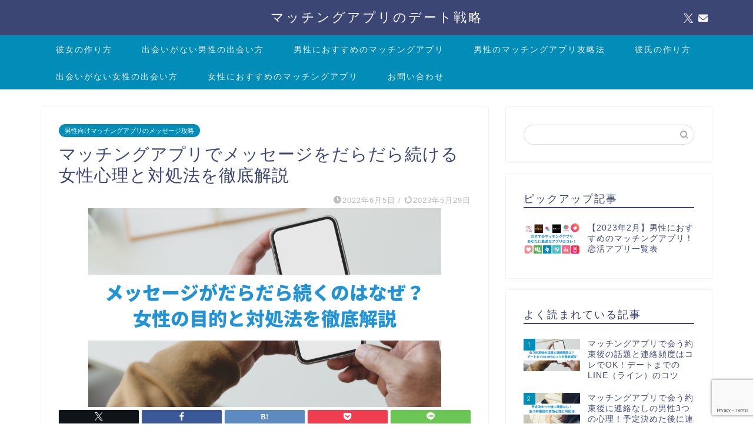

--- FILE ---
content_type: text/html; charset=UTF-8
request_url: https://xn--x9tzr7yd77c.com/2022/06/05/%E3%83%A1%E3%83%83%E3%82%BB%E3%83%BC%E3%82%B8%E3%82%92%E3%81%A0%E3%82%89%E3%81%A0%E3%82%89%E7%B6%9A%E3%81%91%E3%82%8B%E5%A5%B3%E6%80%A7%E5%BF%83%E7%90%86/
body_size: 29980
content:
<!DOCTYPE html><html lang="ja"><head prefix="og: http://ogp.me/ns# fb: http://ogp.me/ns/fb# article: http://ogp.me/ns/article#"><meta charset="utf-8"><meta http-equiv="X-UA-Compatible" content="IE=edge"><meta name="viewport" content="width=device-width, initial-scale=1"><meta property="og:type" content="blog"><meta property="og:title" content="マッチングアプリでメッセージをだらだら続ける女性心理と対処法を徹底解説｜マッチングアプリのデート戦略"><meta property="og:url" content="https://xn--x9tzr7yd77c.com/2022/06/05/%e3%83%a1%e3%83%83%e3%82%bb%e3%83%bc%e3%82%b8%e3%82%92%e3%81%a0%e3%82%89%e3%81%a0%e3%82%89%e7%b6%9a%e3%81%91%e3%82%8b%e5%a5%b3%e6%80%a7%e5%bf%83%e7%90%86/"><meta property="og:description" content="[box04 title=&quot;この記事の結論&quot;] マッチングアプリでメッセージがだらだら続く理由は相手の女性による 「進展"><meta property="og:image" content="https://xn--x9tzr7yd77c.com/wp-content/uploads/2022/06/マッチングアプリでメッセージがだらだら続くので女性がどう思っているか知りたい男性.png"><meta property="og:site_name" content="マッチングアプリのデート戦略"><meta property="fb:admins" content=""><meta name="twitter:card" content="summary_large_image"><meta name="twitter:site" content="マッチ @matching_addict"><meta name="description" itemprop="description" content="[box04 title=&quot;この記事の結論&quot;] マッチングアプリでメッセージがだらだら続く理由は相手の女性による 「進展" ><link rel="shortcut icon" href="https://xn--x9tzr7yd77c.com/wp-content/themes/jin/favicon.ico"><link rel="canonical" href="https://xn--x9tzr7yd77c.com/2022/06/05/%e3%83%a1%e3%83%83%e3%82%bb%e3%83%bc%e3%82%b8%e3%82%92%e3%81%a0%e3%82%89%e3%81%a0%e3%82%89%e7%b6%9a%e3%81%91%e3%82%8b%e5%a5%b3%e6%80%a7%e5%bf%83%e7%90%86/"><title>マッチングアプリでメッセージをだらだら続ける女性心理と対処法を徹底解説｜マッチングアプリのデート戦略</title><meta name='robots' content='max-image-preview:large' /><style>img:is([sizes="auto" i], [sizes^="auto," i]) { contain-intrinsic-size: 3000px 1500px }</style><link rel='dns-prefetch' href='//cdnjs.cloudflare.com' /><link rel='dns-prefetch' href='//use.fontawesome.com' /><link rel="alternate" type="application/rss+xml" title="マッチングアプリのデート戦略 &raquo; フィード" href="https://xn--x9tzr7yd77c.com/feed/" /><link rel="alternate" type="application/rss+xml" title="マッチングアプリのデート戦略 &raquo; コメントフィード" href="https://xn--x9tzr7yd77c.com/comments/feed/" /><link rel="alternate" type="application/rss+xml" title="マッチングアプリのデート戦略 &raquo; マッチングアプリでメッセージをだらだら続ける女性心理と対処法を徹底解説 のコメントのフィード" href="https://xn--x9tzr7yd77c.com/2022/06/05/%e3%83%a1%e3%83%83%e3%82%bb%e3%83%bc%e3%82%b8%e3%82%92%e3%81%a0%e3%82%89%e3%81%a0%e3%82%89%e7%b6%9a%e3%81%91%e3%82%8b%e5%a5%b3%e6%80%a7%e5%bf%83%e7%90%86/feed/" /> <script defer src="[data-uri]"></script> <style id='wp-emoji-styles-inline-css' type='text/css'>img.wp-smiley, img.emoji {
		display: inline !important;
		border: none !important;
		box-shadow: none !important;
		height: 1em !important;
		width: 1em !important;
		margin: 0 0.07em !important;
		vertical-align: -0.1em !important;
		background: none !important;
		padding: 0 !important;
	}</style><link rel='stylesheet' id='wp-block-library-css' href='https://xn--x9tzr7yd77c.com/wp-includes/css/dist/block-library/style.min.css?ver=6.8.3' type='text/css' media='all' /><style id='classic-theme-styles-inline-css' type='text/css'>/*! This file is auto-generated */
.wp-block-button__link{color:#fff;background-color:#32373c;border-radius:9999px;box-shadow:none;text-decoration:none;padding:calc(.667em + 2px) calc(1.333em + 2px);font-size:1.125em}.wp-block-file__button{background:#32373c;color:#fff;text-decoration:none}</style><style id='global-styles-inline-css' type='text/css'>:root{--wp--preset--aspect-ratio--square: 1;--wp--preset--aspect-ratio--4-3: 4/3;--wp--preset--aspect-ratio--3-4: 3/4;--wp--preset--aspect-ratio--3-2: 3/2;--wp--preset--aspect-ratio--2-3: 2/3;--wp--preset--aspect-ratio--16-9: 16/9;--wp--preset--aspect-ratio--9-16: 9/16;--wp--preset--color--black: #000000;--wp--preset--color--cyan-bluish-gray: #abb8c3;--wp--preset--color--white: #ffffff;--wp--preset--color--pale-pink: #f78da7;--wp--preset--color--vivid-red: #cf2e2e;--wp--preset--color--luminous-vivid-orange: #ff6900;--wp--preset--color--luminous-vivid-amber: #fcb900;--wp--preset--color--light-green-cyan: #7bdcb5;--wp--preset--color--vivid-green-cyan: #00d084;--wp--preset--color--pale-cyan-blue: #8ed1fc;--wp--preset--color--vivid-cyan-blue: #0693e3;--wp--preset--color--vivid-purple: #9b51e0;--wp--preset--gradient--vivid-cyan-blue-to-vivid-purple: linear-gradient(135deg,rgba(6,147,227,1) 0%,rgb(155,81,224) 100%);--wp--preset--gradient--light-green-cyan-to-vivid-green-cyan: linear-gradient(135deg,rgb(122,220,180) 0%,rgb(0,208,130) 100%);--wp--preset--gradient--luminous-vivid-amber-to-luminous-vivid-orange: linear-gradient(135deg,rgba(252,185,0,1) 0%,rgba(255,105,0,1) 100%);--wp--preset--gradient--luminous-vivid-orange-to-vivid-red: linear-gradient(135deg,rgba(255,105,0,1) 0%,rgb(207,46,46) 100%);--wp--preset--gradient--very-light-gray-to-cyan-bluish-gray: linear-gradient(135deg,rgb(238,238,238) 0%,rgb(169,184,195) 100%);--wp--preset--gradient--cool-to-warm-spectrum: linear-gradient(135deg,rgb(74,234,220) 0%,rgb(151,120,209) 20%,rgb(207,42,186) 40%,rgb(238,44,130) 60%,rgb(251,105,98) 80%,rgb(254,248,76) 100%);--wp--preset--gradient--blush-light-purple: linear-gradient(135deg,rgb(255,206,236) 0%,rgb(152,150,240) 100%);--wp--preset--gradient--blush-bordeaux: linear-gradient(135deg,rgb(254,205,165) 0%,rgb(254,45,45) 50%,rgb(107,0,62) 100%);--wp--preset--gradient--luminous-dusk: linear-gradient(135deg,rgb(255,203,112) 0%,rgb(199,81,192) 50%,rgb(65,88,208) 100%);--wp--preset--gradient--pale-ocean: linear-gradient(135deg,rgb(255,245,203) 0%,rgb(182,227,212) 50%,rgb(51,167,181) 100%);--wp--preset--gradient--electric-grass: linear-gradient(135deg,rgb(202,248,128) 0%,rgb(113,206,126) 100%);--wp--preset--gradient--midnight: linear-gradient(135deg,rgb(2,3,129) 0%,rgb(40,116,252) 100%);--wp--preset--font-size--small: 13px;--wp--preset--font-size--medium: 20px;--wp--preset--font-size--large: 36px;--wp--preset--font-size--x-large: 42px;--wp--preset--spacing--20: 0.44rem;--wp--preset--spacing--30: 0.67rem;--wp--preset--spacing--40: 1rem;--wp--preset--spacing--50: 1.5rem;--wp--preset--spacing--60: 2.25rem;--wp--preset--spacing--70: 3.38rem;--wp--preset--spacing--80: 5.06rem;--wp--preset--shadow--natural: 6px 6px 9px rgba(0, 0, 0, 0.2);--wp--preset--shadow--deep: 12px 12px 50px rgba(0, 0, 0, 0.4);--wp--preset--shadow--sharp: 6px 6px 0px rgba(0, 0, 0, 0.2);--wp--preset--shadow--outlined: 6px 6px 0px -3px rgba(255, 255, 255, 1), 6px 6px rgba(0, 0, 0, 1);--wp--preset--shadow--crisp: 6px 6px 0px rgba(0, 0, 0, 1);}:where(.is-layout-flex){gap: 0.5em;}:where(.is-layout-grid){gap: 0.5em;}body .is-layout-flex{display: flex;}.is-layout-flex{flex-wrap: wrap;align-items: center;}.is-layout-flex > :is(*, div){margin: 0;}body .is-layout-grid{display: grid;}.is-layout-grid > :is(*, div){margin: 0;}:where(.wp-block-columns.is-layout-flex){gap: 2em;}:where(.wp-block-columns.is-layout-grid){gap: 2em;}:where(.wp-block-post-template.is-layout-flex){gap: 1.25em;}:where(.wp-block-post-template.is-layout-grid){gap: 1.25em;}.has-black-color{color: var(--wp--preset--color--black) !important;}.has-cyan-bluish-gray-color{color: var(--wp--preset--color--cyan-bluish-gray) !important;}.has-white-color{color: var(--wp--preset--color--white) !important;}.has-pale-pink-color{color: var(--wp--preset--color--pale-pink) !important;}.has-vivid-red-color{color: var(--wp--preset--color--vivid-red) !important;}.has-luminous-vivid-orange-color{color: var(--wp--preset--color--luminous-vivid-orange) !important;}.has-luminous-vivid-amber-color{color: var(--wp--preset--color--luminous-vivid-amber) !important;}.has-light-green-cyan-color{color: var(--wp--preset--color--light-green-cyan) !important;}.has-vivid-green-cyan-color{color: var(--wp--preset--color--vivid-green-cyan) !important;}.has-pale-cyan-blue-color{color: var(--wp--preset--color--pale-cyan-blue) !important;}.has-vivid-cyan-blue-color{color: var(--wp--preset--color--vivid-cyan-blue) !important;}.has-vivid-purple-color{color: var(--wp--preset--color--vivid-purple) !important;}.has-black-background-color{background-color: var(--wp--preset--color--black) !important;}.has-cyan-bluish-gray-background-color{background-color: var(--wp--preset--color--cyan-bluish-gray) !important;}.has-white-background-color{background-color: var(--wp--preset--color--white) !important;}.has-pale-pink-background-color{background-color: var(--wp--preset--color--pale-pink) !important;}.has-vivid-red-background-color{background-color: var(--wp--preset--color--vivid-red) !important;}.has-luminous-vivid-orange-background-color{background-color: var(--wp--preset--color--luminous-vivid-orange) !important;}.has-luminous-vivid-amber-background-color{background-color: var(--wp--preset--color--luminous-vivid-amber) !important;}.has-light-green-cyan-background-color{background-color: var(--wp--preset--color--light-green-cyan) !important;}.has-vivid-green-cyan-background-color{background-color: var(--wp--preset--color--vivid-green-cyan) !important;}.has-pale-cyan-blue-background-color{background-color: var(--wp--preset--color--pale-cyan-blue) !important;}.has-vivid-cyan-blue-background-color{background-color: var(--wp--preset--color--vivid-cyan-blue) !important;}.has-vivid-purple-background-color{background-color: var(--wp--preset--color--vivid-purple) !important;}.has-black-border-color{border-color: var(--wp--preset--color--black) !important;}.has-cyan-bluish-gray-border-color{border-color: var(--wp--preset--color--cyan-bluish-gray) !important;}.has-white-border-color{border-color: var(--wp--preset--color--white) !important;}.has-pale-pink-border-color{border-color: var(--wp--preset--color--pale-pink) !important;}.has-vivid-red-border-color{border-color: var(--wp--preset--color--vivid-red) !important;}.has-luminous-vivid-orange-border-color{border-color: var(--wp--preset--color--luminous-vivid-orange) !important;}.has-luminous-vivid-amber-border-color{border-color: var(--wp--preset--color--luminous-vivid-amber) !important;}.has-light-green-cyan-border-color{border-color: var(--wp--preset--color--light-green-cyan) !important;}.has-vivid-green-cyan-border-color{border-color: var(--wp--preset--color--vivid-green-cyan) !important;}.has-pale-cyan-blue-border-color{border-color: var(--wp--preset--color--pale-cyan-blue) !important;}.has-vivid-cyan-blue-border-color{border-color: var(--wp--preset--color--vivid-cyan-blue) !important;}.has-vivid-purple-border-color{border-color: var(--wp--preset--color--vivid-purple) !important;}.has-vivid-cyan-blue-to-vivid-purple-gradient-background{background: var(--wp--preset--gradient--vivid-cyan-blue-to-vivid-purple) !important;}.has-light-green-cyan-to-vivid-green-cyan-gradient-background{background: var(--wp--preset--gradient--light-green-cyan-to-vivid-green-cyan) !important;}.has-luminous-vivid-amber-to-luminous-vivid-orange-gradient-background{background: var(--wp--preset--gradient--luminous-vivid-amber-to-luminous-vivid-orange) !important;}.has-luminous-vivid-orange-to-vivid-red-gradient-background{background: var(--wp--preset--gradient--luminous-vivid-orange-to-vivid-red) !important;}.has-very-light-gray-to-cyan-bluish-gray-gradient-background{background: var(--wp--preset--gradient--very-light-gray-to-cyan-bluish-gray) !important;}.has-cool-to-warm-spectrum-gradient-background{background: var(--wp--preset--gradient--cool-to-warm-spectrum) !important;}.has-blush-light-purple-gradient-background{background: var(--wp--preset--gradient--blush-light-purple) !important;}.has-blush-bordeaux-gradient-background{background: var(--wp--preset--gradient--blush-bordeaux) !important;}.has-luminous-dusk-gradient-background{background: var(--wp--preset--gradient--luminous-dusk) !important;}.has-pale-ocean-gradient-background{background: var(--wp--preset--gradient--pale-ocean) !important;}.has-electric-grass-gradient-background{background: var(--wp--preset--gradient--electric-grass) !important;}.has-midnight-gradient-background{background: var(--wp--preset--gradient--midnight) !important;}.has-small-font-size{font-size: var(--wp--preset--font-size--small) !important;}.has-medium-font-size{font-size: var(--wp--preset--font-size--medium) !important;}.has-large-font-size{font-size: var(--wp--preset--font-size--large) !important;}.has-x-large-font-size{font-size: var(--wp--preset--font-size--x-large) !important;}
:where(.wp-block-post-template.is-layout-flex){gap: 1.25em;}:where(.wp-block-post-template.is-layout-grid){gap: 1.25em;}
:where(.wp-block-columns.is-layout-flex){gap: 2em;}:where(.wp-block-columns.is-layout-grid){gap: 2em;}
:root :where(.wp-block-pullquote){font-size: 1.5em;line-height: 1.6;}</style><link rel='stylesheet' id='contact-form-7-css' href='https://xn--x9tzr7yd77c.com/wp-content/cache/autoptimize/css/autoptimize_single_3fd2afa98866679439097f4ab102fe0a.css?ver=6.0.6' type='text/css' media='all' /><link rel='stylesheet' id='ppress-frontend-css' href='https://xn--x9tzr7yd77c.com/wp-content/plugins/wp-user-avatar/assets/css/frontend.min.css?ver=4.15.25' type='text/css' media='all' /><link rel='stylesheet' id='ppress-flatpickr-css' href='https://xn--x9tzr7yd77c.com/wp-content/plugins/wp-user-avatar/assets/flatpickr/flatpickr.min.css?ver=4.15.25' type='text/css' media='all' /><link rel='stylesheet' id='ppress-select2-css' href='https://xn--x9tzr7yd77c.com/wp-content/plugins/wp-user-avatar/assets/select2/select2.min.css?ver=6.8.3' type='text/css' media='all' /><link rel='stylesheet' id='parent-style-css' href='https://xn--x9tzr7yd77c.com/wp-content/cache/autoptimize/css/autoptimize_single_f6700a95e645cedad2f9aecb5e41adb0.css?ver=6.8.3' type='text/css' media='all' /><link rel='stylesheet' id='theme-style-css' href='https://xn--x9tzr7yd77c.com/wp-content/themes/jin-child/style.css?ver=6.8.3' type='text/css' media='all' /><link rel='stylesheet' id='fontawesome-style-css' href='https://use.fontawesome.com/releases/v5.6.3/css/all.css?ver=6.8.3' type='text/css' media='all' /><link rel='stylesheet' id='swiper-style-css' href='https://cdnjs.cloudflare.com/ajax/libs/Swiper/4.0.7/css/swiper.min.css?ver=6.8.3' type='text/css' media='all' /><style id='akismet-widget-style-inline-css' type='text/css'>.a-stats {
				--akismet-color-mid-green: #357b49;
				--akismet-color-white: #fff;
				--akismet-color-light-grey: #f6f7f7;

				max-width: 350px;
				width: auto;
			}

			.a-stats * {
				all: unset;
				box-sizing: border-box;
			}

			.a-stats strong {
				font-weight: 600;
			}

			.a-stats a.a-stats__link,
			.a-stats a.a-stats__link:visited,
			.a-stats a.a-stats__link:active {
				background: var(--akismet-color-mid-green);
				border: none;
				box-shadow: none;
				border-radius: 8px;
				color: var(--akismet-color-white);
				cursor: pointer;
				display: block;
				font-family: -apple-system, BlinkMacSystemFont, 'Segoe UI', 'Roboto', 'Oxygen-Sans', 'Ubuntu', 'Cantarell', 'Helvetica Neue', sans-serif;
				font-weight: 500;
				padding: 12px;
				text-align: center;
				text-decoration: none;
				transition: all 0.2s ease;
			}

			/* Extra specificity to deal with TwentyTwentyOne focus style */
			.widget .a-stats a.a-stats__link:focus {
				background: var(--akismet-color-mid-green);
				color: var(--akismet-color-white);
				text-decoration: none;
			}

			.a-stats a.a-stats__link:hover {
				filter: brightness(110%);
				box-shadow: 0 4px 12px rgba(0, 0, 0, 0.06), 0 0 2px rgba(0, 0, 0, 0.16);
			}

			.a-stats .count {
				color: var(--akismet-color-white);
				display: block;
				font-size: 1.5em;
				line-height: 1.4;
				padding: 0 13px;
				white-space: nowrap;
			}</style> <script defer type="text/javascript" src="https://xn--x9tzr7yd77c.com/wp-includes/js/jquery/jquery.min.js?ver=3.7.1" id="jquery-core-js"></script> <script defer type="text/javascript" src="https://xn--x9tzr7yd77c.com/wp-includes/js/jquery/jquery-migrate.min.js?ver=3.4.1" id="jquery-migrate-js"></script> <script defer type="text/javascript" src="https://xn--x9tzr7yd77c.com/wp-content/plugins/wp-user-avatar/assets/flatpickr/flatpickr.min.js?ver=4.15.25" id="ppress-flatpickr-js"></script> <script defer type="text/javascript" src="https://xn--x9tzr7yd77c.com/wp-content/plugins/wp-user-avatar/assets/select2/select2.min.js?ver=4.15.25" id="ppress-select2-js"></script> <link rel="https://api.w.org/" href="https://xn--x9tzr7yd77c.com/wp-json/" /><link rel="alternate" title="JSON" type="application/json" href="https://xn--x9tzr7yd77c.com/wp-json/wp/v2/posts/2503" /><link rel='shortlink' href='https://xn--x9tzr7yd77c.com/?p=2503' /><link rel="alternate" title="oEmbed (JSON)" type="application/json+oembed" href="https://xn--x9tzr7yd77c.com/wp-json/oembed/1.0/embed?url=https%3A%2F%2Fxn--x9tzr7yd77c.com%2F2022%2F06%2F05%2F%25e3%2583%25a1%25e3%2583%2583%25e3%2582%25bb%25e3%2583%25bc%25e3%2582%25b8%25e3%2582%2592%25e3%2581%25a0%25e3%2582%2589%25e3%2581%25a0%25e3%2582%2589%25e7%25b6%259a%25e3%2581%2591%25e3%2582%258b%25e5%25a5%25b3%25e6%2580%25a7%25e5%25bf%2583%25e7%2590%2586%2F" /><link rel="alternate" title="oEmbed (XML)" type="text/xml+oembed" href="https://xn--x9tzr7yd77c.com/wp-json/oembed/1.0/embed?url=https%3A%2F%2Fxn--x9tzr7yd77c.com%2F2022%2F06%2F05%2F%25e3%2583%25a1%25e3%2583%2583%25e3%2582%25bb%25e3%2583%25bc%25e3%2582%25b8%25e3%2582%2592%25e3%2581%25a0%25e3%2582%2589%25e3%2581%25a0%25e3%2582%2589%25e7%25b6%259a%25e3%2581%2591%25e3%2582%258b%25e5%25a5%25b3%25e6%2580%25a7%25e5%25bf%2583%25e7%2590%2586%2F&#038;format=xml" /><style type="text/css">#wrapper {
			background-color: #fff;
			background-image: url();
					}

		.related-entry-headline-text span:before,
		#comment-title span:before,
		#reply-title span:before {
			background-color: #3b4675;
			border-color: #3b4675 !important;
		}

		#breadcrumb:after,
		#page-top a {
			background-color: #3b4675;
		}

		footer {
			background-color: #3b4675;
		}

		.footer-inner a,
		#copyright,
		#copyright-center {
			border-color: #fff !important;
			color: #fff !important;
		}

		#footer-widget-area {
			border-color: #fff !important;
		}

		.page-top-footer a {
			color: #3b4675 !important;
		}

		#breadcrumb ul li,
		#breadcrumb ul li a {
			color: #3b4675 !important;
		}

		body,
		a,
		a:link,
		a:visited,
		.my-profile,
		.widgettitle,
		.tabBtn-mag label {
			color: #3b4675;
		}

		a:hover {
			color: #008db7;
		}

		.widget_nav_menu ul>li>a:before,
		.widget_categories ul>li>a:before,
		.widget_pages ul>li>a:before,
		.widget_recent_entries ul>li>a:before,
		.widget_archive ul>li>a:before,
		.widget_archive form:after,
		.widget_categories form:after,
		.widget_nav_menu ul>li>ul.sub-menu>li>a:before,
		.widget_categories ul>li>.children>li>a:before,
		.widget_pages ul>li>.children>li>a:before,
		.widget_nav_menu ul>li>ul.sub-menu>li>ul.sub-menu li>a:before,
		.widget_categories ul>li>.children>li>.children li>a:before,
		.widget_pages ul>li>.children>li>.children li>a:before {
			color: #3b4675;
		}

		.widget_nav_menu ul .sub-menu .sub-menu li a:before {
			background-color: #3b4675 !important;
		}

		.d--labeling-act-border {
			border-color: rgba(59, 70, 117, 0.18);
		}

		.c--labeling-act.d--labeling-act-solid {
			background-color: rgba(59, 70, 117, 0.06);
		}

		.a--labeling-act {
			color: rgba(59, 70, 117, 0.6);
		}

		.a--labeling-small-act span {
			background-color: rgba(59, 70, 117, 0.21);
		}

		.c--labeling-act.d--labeling-act-strong {
			background-color: rgba(59, 70, 117, 0.045);
		}

		.d--labeling-act-strong .a--labeling-act {
			color: rgba(59, 70, 117, 0.75);
		}


		footer .footer-widget,
		footer .footer-widget a,
		footer .footer-widget ul li,
		.footer-widget.widget_nav_menu ul>li>a:before,
		.footer-widget.widget_categories ul>li>a:before,
		.footer-widget.widget_recent_entries ul>li>a:before,
		.footer-widget.widget_pages ul>li>a:before,
		.footer-widget.widget_archive ul>li>a:before,
		footer .widget_tag_cloud .tagcloud a:before {
			color: #fff !important;
			border-color: #fff !important;
		}

		footer .footer-widget .widgettitle {
			color: #fff !important;
			border-color: #008db7 !important;
		}

		footer .widget_nav_menu ul .children .children li a:before,
		footer .widget_categories ul .children .children li a:before,
		footer .widget_nav_menu ul .sub-menu .sub-menu li a:before {
			background-color: #fff !important;
		}

		#drawernav a:hover,
		.post-list-title,
		#prev-next p,
		#toc_container .toc_list li a {
			color: #3b4675 !important;
		}

		#header-box {
			background-color: #3b4675;
		}

		@media (min-width: 768px) {

			#header-box .header-box10-bg:before,
			#header-box .header-box11-bg:before {
				border-radius: 2px;
			}
		}

		@media (min-width: 768px) {
			.top-image-meta {
				margin-top: calc(0px - 30px);
			}
		}

		@media (min-width: 1200px) {
			.top-image-meta {
				margin-top: calc(0px);
			}
		}

		.pickup-contents:before {
			background-color: #3b4675 !important;
		}

		.main-image-text {
			color: #555;
		}

		.main-image-text-sub {
			color: #555;
		}

		@media (min-width: 481px) {
			#site-info {
				padding-top: 15px !important;
				padding-bottom: 15px !important;
			}
		}

		#site-info span a {
			color: #ffffff !important;
		}

		#headmenu .headsns .line a svg {
			fill: #f4f4f4 !important;
		}

		#headmenu .headsns a,
		#headmenu {
			color: #f4f4f4 !important;
			border-color: #f4f4f4 !important;
		}

		.profile-follow .line-sns a svg {
			fill: #3b4675 !important;
		}

		.profile-follow .line-sns a:hover svg {
			fill: #008db7 !important;
		}

		.profile-follow a {
			color: #3b4675 !important;
			border-color: #3b4675 !important;
		}

		.profile-follow a:hover,
		#headmenu .headsns a:hover {
			color: #008db7 !important;
			border-color: #008db7 !important;
		}

		.search-box:hover {
			color: #008db7 !important;
			border-color: #008db7 !important;
		}

		#header #headmenu .headsns .line a:hover svg {
			fill: #008db7 !important;
		}

		.cps-icon-bar,
		#navtoggle:checked+.sp-menu-open .cps-icon-bar {
			background-color: #ffffff;
		}

		#nav-container {
			background-color: #008db7;
		}

		.menu-box .menu-item svg {
			fill: #f4f4f4;
		}

		#drawernav ul.menu-box>li>a,
		#drawernav2 ul.menu-box>li>a,
		#drawernav3 ul.menu-box>li>a,
		#drawernav4 ul.menu-box>li>a,
		#drawernav5 ul.menu-box>li>a,
		#drawernav ul.menu-box>li.menu-item-has-children:after,
		#drawernav2 ul.menu-box>li.menu-item-has-children:after,
		#drawernav3 ul.menu-box>li.menu-item-has-children:after,
		#drawernav4 ul.menu-box>li.menu-item-has-children:after,
		#drawernav5 ul.menu-box>li.menu-item-has-children:after {
			color: #f4f4f4 !important;
		}

		#drawernav ul.menu-box li a,
		#drawernav2 ul.menu-box li a,
		#drawernav3 ul.menu-box li a,
		#drawernav4 ul.menu-box li a,
		#drawernav5 ul.menu-box li a {
			font-size: 14px !important;
		}

		#drawernav3 ul.menu-box>li {
			color: #3b4675 !important;
		}

		#drawernav4 .menu-box>.menu-item>a:after,
		#drawernav3 .menu-box>.menu-item>a:after,
		#drawernav .menu-box>.menu-item>a:after {
			background-color: #f4f4f4 !important;
		}

		#drawernav2 .menu-box>.menu-item:hover,
		#drawernav5 .menu-box>.menu-item:hover {
			border-top-color: #3b4675 !important;
		}

		.cps-info-bar a {
			background-color: #008db7 !important;
		}

		@media (min-width: 768px) {
			.post-list-mag .post-list-item:not(:nth-child(2n)) {
				margin-right: 2.6%;
			}
		}

		@media (min-width: 768px) {

			#tab-1:checked~.tabBtn-mag li [for="tab-1"]:after,
			#tab-2:checked~.tabBtn-mag li [for="tab-2"]:after,
			#tab-3:checked~.tabBtn-mag li [for="tab-3"]:after,
			#tab-4:checked~.tabBtn-mag li [for="tab-4"]:after {
				border-top-color: #3b4675 !important;
			}

			.tabBtn-mag label {
				border-bottom-color: #3b4675 !important;
			}
		}

		#tab-1:checked~.tabBtn-mag li [for="tab-1"],
		#tab-2:checked~.tabBtn-mag li [for="tab-2"],
		#tab-3:checked~.tabBtn-mag li [for="tab-3"],
		#tab-4:checked~.tabBtn-mag li [for="tab-4"],
		#prev-next a.next:after,
		#prev-next a.prev:after,
		.more-cat-button a:hover span:before {
			background-color: #3b4675 !important;
		}


		.swiper-slide .post-list-cat,
		.post-list-mag .post-list-cat,
		.post-list-mag3col .post-list-cat,
		.post-list-mag-sp1col .post-list-cat,
		.swiper-pagination-bullet-active,
		.pickup-cat,
		.post-list .post-list-cat,
		#breadcrumb .bcHome a:hover span:before,
		.popular-item:nth-child(1) .pop-num,
		.popular-item:nth-child(2) .pop-num,
		.popular-item:nth-child(3) .pop-num {
			background-color: #008db7 !important;
		}

		.sidebar-btn a,
		.profile-sns-menu {
			background-color: #008db7 !important;
		}

		.sp-sns-menu a,
		.pickup-contents-box a:hover .pickup-title {
			border-color: #3b4675 !important;
			color: #3b4675 !important;
		}

		.pro-line svg {
			fill: #3b4675 !important;
		}

		.cps-post-cat a,
		.meta-cat,
		.popular-cat {
			background-color: #008db7 !important;
			border-color: #008db7 !important;
		}

		.tagicon,
		.tag-box a,
		#toc_container .toc_list>li,
		#toc_container .toc_title {
			color: #3b4675 !important;
		}

		.widget_tag_cloud a::before {
			color: #3b4675 !important;
		}

		.tag-box a,
		#toc_container:before {
			border-color: #3b4675 !important;
		}

		.cps-post-cat a:hover {
			color: #008db7 !important;
		}

		.pagination li:not([class*="current"]) a:hover,
		.widget_tag_cloud a:hover {
			background-color: #3b4675 !important;
		}

		.pagination li:not([class*="current"]) a:hover {
			opacity: 0.5 !important;
		}

		.pagination li.current a {
			background-color: #3b4675 !important;
			border-color: #3b4675 !important;
		}

		.nextpage a:hover span {
			color: #3b4675 !important;
			border-color: #3b4675 !important;
		}

		.cta-content:before {
			background-color: #6FBFCA !important;
		}

		.cta-text,
		.info-title {
			color: #fff !important;
		}

		#footer-widget-area.footer_style1 .widgettitle {
			border-color: #008db7 !important;
		}

		.sidebar_style1 .widgettitle,
		.sidebar_style5 .widgettitle {
			border-color: #3b4675 !important;
		}

		.sidebar_style2 .widgettitle,
		.sidebar_style4 .widgettitle,
		.sidebar_style6 .widgettitle,
		#home-bottom-widget .widgettitle,
		#home-top-widget .widgettitle,
		#post-bottom-widget .widgettitle,
		#post-top-widget .widgettitle {
			background-color: #3b4675 !important;
		}

		#home-bottom-widget .widget_search .search-box input[type="submit"],
		#home-top-widget .widget_search .search-box input[type="submit"],
		#post-bottom-widget .widget_search .search-box input[type="submit"],
		#post-top-widget .widget_search .search-box input[type="submit"] {
			background-color: #008db7 !important;
		}

		.tn-logo-size {
			font-size: 160% !important;
		}

		@media (min-width: 481px) {
			.tn-logo-size img {
				width: calc(160%*0.5) !important;
			}
		}

		@media (min-width: 768px) {
			.tn-logo-size img {
				width: calc(160%*2.2) !important;
			}
		}

		@media (min-width: 1200px) {
			.tn-logo-size img {
				width: 160% !important;
			}
		}

		.sp-logo-size {
			font-size: 100% !important;
		}

		.sp-logo-size img {
			width: 100% !important;
		}

		.cps-post-main ul>li:before,
		.cps-post-main ol>li:before {
			background-color: #008db7 !important;
		}

		.profile-card .profile-title {
			background-color: #3b4675 !important;
		}

		.profile-card {
			border-color: #3b4675 !important;
		}

		.cps-post-main a {
			color: #008db7;
		}

		.cps-post-main .marker {
			background: -webkit-linear-gradient(transparent 0%, #f7ff8c 0%);
			background: linear-gradient(transparent 0%, #f7ff8c 0%);
		}

		.cps-post-main .marker2 {
			background: -webkit-linear-gradient(transparent 60%, #a9eaf2 0%);
			background: linear-gradient(transparent 60%, #a9eaf2 0%);
		}

		.cps-post-main .jic-sc {
			color: #e9546b;
		}


		.simple-box1 {
			border-color: #86cee8 !important;
		}

		.simple-box2 {
			border-color: #f2bf7d !important;
		}

		.simple-box3 {
			border-color: #86cee8 !important;
		}

		.simple-box4 {
			border-color: #86cee8 !important;
		}

		.simple-box4:before {
			background-color: #86cee8;
		}

		.simple-box5 {
			border-color: #e896c7 !important;
		}

		.simple-box5:before {
			background-color: #e896c7;
		}

		.simple-box6 {
			background-color: #def1f9 !important;
		}

		.simple-box7 {
			border-color: #def1f9 !important;
		}

		.simple-box7:before {
			background-color: #def1f9 !important;
		}

		.simple-box8 {
			border-color: #def1f9 !important;
		}

		.simple-box8:before {
			background-color: #def1f9 !important;
		}

		.simple-box9:before {
			background-color: #e1c0e8 !important;
		}

		.simple-box9:after {
			border-color: #e1c0e8 #e1c0e8 #fff #fff !important;
		}

		.kaisetsu-box1:before,
		.kaisetsu-box1-title {
			background-color: #86cee8 !important;
		}

		.kaisetsu-box2 {
			border-color: #86cee8 !important;
		}

		.kaisetsu-box2-title {
			background-color: #86cee8 !important;
		}

		.kaisetsu-box4 {
			border-color: #86cee8 !important;
		}

		.kaisetsu-box4-title {
			background-color: #86cee8 !important;
		}

		.kaisetsu-box5:before {
			background-color: #57b3ba !important;
		}

		.kaisetsu-box5-title {
			background-color: #57b3ba !important;
		}

		.concept-box1 {
			border-color: #86cee8 !important;
		}

		.concept-box1:after {
			background-color: #86cee8 !important;
		}

		.concept-box1:before {
			content: "ポイント" !important;
			color: #86cee8 !important;
		}

		.concept-box2 {
			border-color: #f7cf6a !important;
		}

		.concept-box2:after {
			background-color: #f7cf6a !important;
		}

		.concept-box2:before {
			content: "注意点" !important;
			color: #f7cf6a !important;
		}

		.concept-box3 {
			border-color: #86cee8 !important;
		}

		.concept-box3:after {
			background-color: #86cee8 !important;
		}

		.concept-box3:before {
			content: "良い例" !important;
			color: #86cee8 !important;
		}

		.concept-box4 {
			border-color: #ed8989 !important;
		}

		.concept-box4:after {
			background-color: #ed8989 !important;
		}

		.concept-box4:before {
			content: "悪い例" !important;
			color: #ed8989 !important;
		}

		.concept-box5 {
			border-color: #9e9e9e !important;
		}

		.concept-box5:after {
			background-color: #9e9e9e !important;
		}

		.concept-box5:before {
			content: "参考" !important;
			color: #9e9e9e !important;
		}

		.concept-box6 {
			border-color: #8eaced !important;
		}

		.concept-box6:after {
			background-color: #8eaced !important;
		}

		.concept-box6:before {
			content: "メモ" !important;
			color: #8eaced !important;
		}

		.innerlink-box1,
		.blog-card {
			border-color: #86cee8 !important;
		}

		.innerlink-box1-title {
			background-color: #86cee8 !important;
			border-color: #86cee8 !important;
		}

		.innerlink-box1:before,
		.blog-card-hl-box {
			background-color: #86cee8 !important;
		}

		.jin-ac-box01-title::after {
			color: #3b4675;
		}

		.color-button01 a,
		.color-button01 a:hover,
		.color-button01:before {
			background-color: #86cee8 !important;
		}

		.top-image-btn-color a,
		.top-image-btn-color a:hover,
		.top-image-btn-color:before {
			background-color: #ffcd44 !important;
		}

		.color-button02 a,
		.color-button02 a:hover,
		.color-button02:before {
			background-color: #d9333f !important;
		}

		.color-button01-big a,
		.color-button01-big a:hover,
		.color-button01-big:before {
			background-color: #86cee8 !important;
		}

		.color-button01-big a,
		.color-button01-big:before {
			border-radius: 5px !important;
		}

		.color-button01-big a {
			padding-top: 5px !important;
			padding-bottom: 5px !important;
		}

		.color-button02-big a,
		.color-button02-big a:hover,
		.color-button02-big:before {
			background-color: #d9333f !important;
		}

		.color-button02-big a,
		.color-button02-big:before {
			border-radius: 5px !important;
		}

		.color-button02-big a {
			padding-top: 5px !important;
			padding-bottom: 5px !important;
		}

		.color-button01-big {
			width: 50% !important;
		}

		.color-button02-big {
			width: 50% !important;
		}

		.top-image-btn-color:before,
		.color-button01:before,
		.color-button02:before,
		.color-button01-big:before,
		.color-button02-big:before {
			bottom: -1px;
			left: -1px;
			width: 100%;
			height: 100%;
			border-radius: 6px;
			box-shadow: 0px 1px 5px 0px rgba(0, 0, 0, 0.25);
			-webkit-transition: all .4s;
			transition: all .4s;
		}

		.top-image-btn-color a:hover,
		.color-button01 a:hover,
		.color-button02 a:hover,
		.color-button01-big a:hover,
		.color-button02-big a:hover {
			-webkit-transform: translateY(2px);
			transform: translateY(2px);
			-webkit-filter: brightness(0.95);
			filter: brightness(0.95);
		}

		.top-image-btn-color:hover:before,
		.color-button01:hover:before,
		.color-button02:hover:before,
		.color-button01-big:hover:before,
		.color-button02-big:hover:before {
			-webkit-transform: translateY(2px);
			transform: translateY(2px);
			box-shadow: none !important;
		}

		.h2-style01 h2,
		.h2-style02 h2:before,
		.h2-style03 h2,
		.h2-style04 h2:before,
		.h2-style05 h2,
		.h2-style07 h2:before,
		.h2-style07 h2:after,
		.h3-style03 h3:before,
		.h3-style02 h3:before,
		.h3-style05 h3:before,
		.h3-style07 h3:before,
		.h2-style08 h2:after,
		.h2-style10 h2:before,
		.h2-style10 h2:after,
		.h3-style02 h3:after,
		.h4-style02 h4:before {
			background-color: #3b4675 !important;
		}

		.h3-style01 h3,
		.h3-style04 h3,
		.h3-style05 h3,
		.h3-style06 h3,
		.h4-style01 h4,
		.h2-style02 h2,
		.h2-style08 h2,
		.h2-style08 h2:before,
		.h2-style09 h2,
		.h4-style03 h4 {
			border-color: #3b4675 !important;
		}

		.h2-style05 h2:before {
			border-top-color: #3b4675 !important;
		}

		.h2-style06 h2:before,
		.sidebar_style3 .widgettitle:after {
			background-image: linear-gradient(-45deg,
					transparent 25%,
					#3b4675 25%,
					#3b4675 50%,
					transparent 50%,
					transparent 75%,
					#3b4675 75%,
					#3b4675);
		}

		.jin-h2-icons.h2-style02 h2 .jic:before,
		.jin-h2-icons.h2-style04 h2 .jic:before,
		.jin-h2-icons.h2-style06 h2 .jic:before,
		.jin-h2-icons.h2-style07 h2 .jic:before,
		.jin-h2-icons.h2-style08 h2 .jic:before,
		.jin-h2-icons.h2-style09 h2 .jic:before,
		.jin-h2-icons.h2-style10 h2 .jic:before,
		.jin-h3-icons.h3-style01 h3 .jic:before,
		.jin-h3-icons.h3-style02 h3 .jic:before,
		.jin-h3-icons.h3-style03 h3 .jic:before,
		.jin-h3-icons.h3-style04 h3 .jic:before,
		.jin-h3-icons.h3-style05 h3 .jic:before,
		.jin-h3-icons.h3-style06 h3 .jic:before,
		.jin-h3-icons.h3-style07 h3 .jic:before,
		.jin-h4-icons.h4-style01 h4 .jic:before,
		.jin-h4-icons.h4-style02 h4 .jic:before,
		.jin-h4-icons.h4-style03 h4 .jic:before,
		.jin-h4-icons.h4-style04 h4 .jic:before {
			color: #3b4675;
		}

		@media all and (-ms-high-contrast:none) {

			*::-ms-backdrop,
			.color-button01:before,
			.color-button02:before,
			.color-button01-big:before,
			.color-button02-big:before {
				background-color: #595857 !important;
			}
		}

		.jin-lp-h2 h2,
		.jin-lp-h2 h2 {
			background-color: transparent !important;
			border-color: transparent !important;
			color: #3b4675 !important;
		}

		.jincolumn-h3style2 {
			border-color: #3b4675 !important;
		}

		.jinlph2-style1 h2:first-letter {
			color: #3b4675 !important;
		}

		.jinlph2-style2 h2,
		.jinlph2-style3 h2 {
			border-color: #3b4675 !important;
		}

		.jin-photo-title .jin-fusen1-down,
		.jin-photo-title .jin-fusen1-even,
		.jin-photo-title .jin-fusen1-up {
			border-left-color: #3b4675;
		}

		.jin-photo-title .jin-fusen2,
		.jin-photo-title .jin-fusen3 {
			background-color: #3b4675;
		}

		.jin-photo-title .jin-fusen2:before,
		.jin-photo-title .jin-fusen3:before {
			border-top-color: #3b4675;
		}

		.has-huge-font-size {
			font-size: 42px !important;
		}

		.has-large-font-size {
			font-size: 36px !important;
		}

		.has-medium-font-size {
			font-size: 20px !important;
		}

		.has-normal-font-size {
			font-size: 16px !important;
		}

		.has-small-font-size {
			font-size: 13px !important;
		}</style><noscript><style>.lazyload[data-src]{display:none !important;}</style></noscript><style>.lazyload{background-image:none !important;}.lazyload:before{background-image:none !important;}</style><style type="text/css">/*<!-- rtoc -->*/
		.rtoc-mokuji-content {
			background-color: #ffffff;
		}

		.rtoc-mokuji-content.frame1 {
			border: 1px solid #3f9cff;
		}

		.rtoc-mokuji-content #rtoc-mokuji-title {
			color: #555555;
		}

		.rtoc-mokuji-content .rtoc-mokuji li>a {
			color: #555555;
		}

		.rtoc-mokuji-content .mokuji_ul.level-1>.rtoc-item::before {
			background-color: #3f9cff !important;
		}

		.rtoc-mokuji-content .mokuji_ul.level-2>.rtoc-item::before {
			background-color: #3f9cff !important;
		}

		.rtoc-mokuji-content.frame2::before,
		.rtoc-mokuji-content.frame3,
		.rtoc-mokuji-content.frame4,
		.rtoc-mokuji-content.frame5 {
			border-color: #3f9cff !important;
		}

		.rtoc-mokuji-content.frame5::before,
		.rtoc-mokuji-content.frame5::after {
			background-color: #3f9cff;
		}

		.widget_block #rtoc-mokuji-widget-wrapper .rtoc-mokuji.level-1 .rtoc-item.rtoc-current:after,
		.widget #rtoc-mokuji-widget-wrapper .rtoc-mokuji.level-1 .rtoc-item.rtoc-current:after,
		#scrollad #rtoc-mokuji-widget-wrapper .rtoc-mokuji.level-1 .rtoc-item.rtoc-current:after,
		#sideBarTracking #rtoc-mokuji-widget-wrapper .rtoc-mokuji.level-1 .rtoc-item.rtoc-current:after {
			background-color: #3f9cff !important;
		}

		.cls-1,
		.cls-2 {
			stroke: #3f9cff;
		}

		.rtoc-mokuji-content .decimal_ol.level-2>.rtoc-item::before,
		.rtoc-mokuji-content .mokuji_ol.level-2>.rtoc-item::before,
		.rtoc-mokuji-content .decimal_ol.level-2>.rtoc-item::after,
		.rtoc-mokuji-content .decimal_ol.level-2>.rtoc-item::after {
			color: #3f9cff;
			background-color: #3f9cff;
		}

		.rtoc-mokuji-content .rtoc-mokuji.level-1>.rtoc-item::before {
			color: #3f9cff;
		}

		.rtoc-mokuji-content .decimal_ol>.rtoc-item::after {
			background-color: #3f9cff;
		}

		.rtoc-mokuji-content .decimal_ol>.rtoc-item::before {
			color: #3f9cff;
		}

		/*rtoc_return*/
		#rtoc_return a::before {
			background-image: url(https://xn--x9tzr7yd77c.com/wp-content/plugins/rich-table-of-content/include/../img/rtoc_return.png);
		}

		#rtoc_return a {
			background-color:  !important;
		}

		/* アクセントポイント */
		.rtoc-mokuji-content .level-1>.rtoc-item #rtocAC.accent-point::after {
			background-color: #3f9cff;
		}

		.rtoc-mokuji-content .level-2>.rtoc-item #rtocAC.accent-point::after {
			background-color: #3f9cff;
		}
		.rtoc-mokuji-content.frame6,
		.rtoc-mokuji-content.frame7::before,
		.rtoc-mokuji-content.frame8::before {
			border-color: #3f9cff;
		}

		.rtoc-mokuji-content.frame6 #rtoc-mokuji-title,
		.rtoc-mokuji-content.frame7 #rtoc-mokuji-title::after {
			background-color: #3f9cff;
		}

		#rtoc-mokuji-wrapper.rtoc-mokuji-content.rtoc_h2_timeline .mokuji_ol.level-1>.rtoc-item::after,
		#rtoc-mokuji-wrapper.rtoc-mokuji-content.rtoc_h2_timeline .level-1.decimal_ol>.rtoc-item::after,
		#rtoc-mokuji-wrapper.rtoc-mokuji-content.rtoc_h3_timeline .mokuji_ol.level-2>.rtoc-item::after,
		#rtoc-mokuji-wrapper.rtoc-mokuji-content.rtoc_h3_timeline .mokuji_ol.level-2>.rtoc-item::after,
		.rtoc-mokuji-content.frame7 #rtoc-mokuji-title span::after {
			background-color: #3f9cff;
		}

		.widget #rtoc-mokuji-wrapper.rtoc-mokuji-content.frame6 #rtoc-mokuji-title {
			color: #555555;
			background-color: #ffffff;
		}</style><style type="text/css">.rtoc-mokuji-content #rtoc-mokuji-title {
					color: ;
				}

				.rtoc-mokuji-content.frame2::before,
				.rtoc-mokuji-content.frame3,
				.rtoc-mokuji-content.frame4,
				.rtoc-mokuji-content.frame5 {
					border-color: ;
				}

				.rtoc-mokuji-content .decimal_ol>.rtoc-item::before,
				.rtoc-mokuji-content .decimal_ol.level-2>.rtoc-item::before,
				.rtoc-mokuji-content .mokuji_ol>.rtoc-item::before {
					color: ;
				}

				.rtoc-mokuji-content .decimal_ol>.rtoc-item::after,
				.rtoc-mokuji-content .decimal_ol>.rtoc-item::after,
				.rtoc-mokuji-content .mokuji_ul.level-1>.rtoc-item::before,
				.rtoc-mokuji-content .mokuji_ul.level-2>.rtoc-item::before {
					background-color:  !important;
				}</style>   <script defer src="[data-uri]"></script>    <script defer src="https://www.googletagmanager.com/gtag/js?id=UA-146670233-3"></script> <script defer src="[data-uri]"></script> <script data-ad-client="ca-pub-4949675002412474" async src="https://pagead2.googlesyndication.com/pagead/js/adsbygoogle.js"></script> <script defer src="https://t.afi-b.com/jslib/vref.js"></script> <script defer src="[data-uri]"></script> </head><body class="wp-singular post-template-default single single-post postid-2503 single-format-standard wp-theme-jin wp-child-theme-jin-child" id="nofont-style"><div id="wrapper"><div id="scroll-content" class="animate"><div id="header-box" class="tn_on header-box animate"><div id="header" class="header-type2 header animate"><div id="site-info" class="ef"> <span class="tn-logo-size"><a href='https://xn--x9tzr7yd77c.com/' title='マッチングアプリのデート戦略' rel='home'>マッチングアプリのデート戦略</a></span></div><div id="headmenu"> <span class="headsns tn_sns_on"> <span class="twitter"><a href="https://twitter.com/matching_addict"><i class="jic-type jin-ifont-twitter" aria-hidden="true"></i></a></span> <span class="jin-contact"> <a href="https://xn--x9tzr7yd77c.com/%e3%81%8a%e5%95%8f%e3%81%84%e5%90%88%e3%82%8f%e3%81%9b/"><i class="jic-type jin-ifont-mail" aria-hidden="true"></i></a> </span> </span> <span class="headsearch tn_search_off"><form class="search-box" role="search" method="get" id="searchform" action="https://xn--x9tzr7yd77c.com/"> <input type="search" placeholder="" class="text search-text" value="" name="s" id="s"> <input type="submit" id="searchsubmit" value="&#xe931;"></form> </span></div></div></div><div id="nav-container" class="header-style3-animate animate"><div id="drawernav" class="ef"><nav class="fixed-content"><ul class="menu-box"><li class="menu-item menu-item-type-taxonomy menu-item-object-category menu-item-1937"><a href="https://xn--x9tzr7yd77c.com/category/%e5%bd%bc%e5%a5%b3%e3%81%84%e3%81%aa%e3%81%84%e7%94%b7%e6%80%a7%e5%90%91%e3%81%91/%e5%bd%bc%e5%a5%b3%e3%81%ae%e4%bd%9c%e3%82%8a%e6%96%b9/">彼女の作り方</a></li><li class="menu-item menu-item-type-taxonomy menu-item-object-category menu-item-1938"><a href="https://xn--x9tzr7yd77c.com/category/%e5%bd%bc%e5%a5%b3%e3%81%84%e3%81%aa%e3%81%84%e7%94%b7%e6%80%a7%e5%90%91%e3%81%91/%e5%87%ba%e4%bc%9a%e3%81%84%e3%81%8c%e3%81%aa%e3%81%84%e4%ba%ba%e3%81%ae%e5%87%ba%e4%bc%9a%e3%81%84%e6%96%b9/">出会いがない男性の出会い方</a></li><li class="menu-item menu-item-type-taxonomy menu-item-object-category menu-item-1939"><a href="https://xn--x9tzr7yd77c.com/category/%e5%bd%bc%e5%a5%b3%e3%81%84%e3%81%aa%e3%81%84%e7%94%b7%e6%80%a7%e5%90%91%e3%81%91/%e3%81%8a%e3%81%99%e3%81%99%e3%82%81%e3%81%ae%e3%83%9e%e3%83%83%e3%83%81%e3%83%b3%e3%82%b0%e3%82%a2%e3%83%97%e3%83%aa/">男性におすすめのマッチングアプリ</a></li><li class="menu-item menu-item-type-taxonomy menu-item-object-category current-post-ancestor menu-item-has-children menu-item-1940"><a href="https://xn--x9tzr7yd77c.com/category/%e5%bd%bc%e5%a5%b3%e3%81%84%e3%81%aa%e3%81%84%e7%94%b7%e6%80%a7%e5%90%91%e3%81%91/%e7%94%b7%e6%80%a7%e3%81%ae%e3%83%9e%e3%83%83%e3%83%81%e3%83%b3%e3%82%b0%e3%82%a2%e3%83%97%e3%83%aa%e6%94%bb%e7%95%a5%e6%b3%95/">男性のマッチングアプリ攻略法</a><ul class="sub-menu"><li class="menu-item menu-item-type-taxonomy menu-item-object-category menu-item-1944"><a href="https://xn--x9tzr7yd77c.com/category/%e5%bd%bc%e5%a5%b3%e3%81%84%e3%81%aa%e3%81%84%e7%94%b7%e6%80%a7%e5%90%91%e3%81%91/%e7%94%b7%e6%80%a7%e3%81%ae%e3%83%9e%e3%83%83%e3%83%81%e3%83%b3%e3%82%b0%e3%82%a2%e3%83%97%e3%83%aa%e6%94%bb%e7%95%a5%e6%b3%95/%e3%83%9e%e3%83%83%e3%83%81%e3%83%b3%e3%82%b0%e3%82%a2%e3%83%97%e3%83%aa%e3%81%ae%e3%83%97%e3%83%ad%e3%83%95%e3%82%a3%e3%83%bc%e3%83%ab%e6%94%bb%e7%95%a5/">プロフィール攻略</a></li><li class="menu-item menu-item-type-taxonomy menu-item-object-category menu-item-1945"><a href="https://xn--x9tzr7yd77c.com/category/%e5%bd%bc%e5%a5%b3%e3%81%84%e3%81%aa%e3%81%84%e7%94%b7%e6%80%a7%e5%90%91%e3%81%91/%e7%94%b7%e6%80%a7%e3%81%ae%e3%83%9e%e3%83%83%e3%83%81%e3%83%b3%e3%82%b0%e3%82%a2%e3%83%97%e3%83%aa%e6%94%bb%e7%95%a5%e6%b3%95/%e3%83%9e%e3%83%83%e3%83%81%e3%83%b3%e3%82%b0%e3%82%a2%e3%83%97%e3%83%aa%e3%81%ae%e5%86%99%e7%9c%9f%e6%94%bb%e7%95%a5/">写真攻略</a></li><li class="menu-item menu-item-type-taxonomy menu-item-object-category current-post-ancestor current-menu-parent current-post-parent menu-item-1946"><a href="https://xn--x9tzr7yd77c.com/category/%e5%bd%bc%e5%a5%b3%e3%81%84%e3%81%aa%e3%81%84%e7%94%b7%e6%80%a7%e5%90%91%e3%81%91/%e7%94%b7%e6%80%a7%e3%81%ae%e3%83%9e%e3%83%83%e3%83%81%e3%83%b3%e3%82%b0%e3%82%a2%e3%83%97%e3%83%aa%e6%94%bb%e7%95%a5%e6%b3%95/%e3%83%9e%e3%83%83%e3%83%81%e3%83%b3%e3%82%b0%e3%82%a2%e3%83%97%e3%83%aa%e3%81%ae%e3%83%a1%e3%83%83%e3%82%bb%e3%83%bc%e3%82%b8%e6%94%bb%e7%95%a5/">メッセージ攻略</a></li><li class="menu-item menu-item-type-taxonomy menu-item-object-category menu-item-1947"><a href="https://xn--x9tzr7yd77c.com/category/%e5%bd%bc%e5%a5%b3%e3%81%84%e3%81%aa%e3%81%84%e7%94%b7%e6%80%a7%e5%90%91%e3%81%91/%e7%94%b7%e6%80%a7%e3%81%ae%e3%83%9e%e3%83%83%e3%83%81%e3%83%b3%e3%82%b0%e3%82%a2%e3%83%97%e3%83%aa%e6%94%bb%e7%95%a5%e6%b3%95/%e3%83%9e%e3%83%83%e3%83%81%e3%83%b3%e3%82%b0%e3%82%a2%e3%83%97%e3%83%aa%e3%81%ae%e3%83%87%e3%83%bc%e3%83%88%e6%94%bb%e7%95%a5/">デート攻略</a></li></ul></li><li class="menu-item menu-item-type-taxonomy menu-item-object-category menu-item-1941"><a href="https://xn--x9tzr7yd77c.com/category/%e5%bd%bc%e6%b0%8f%e3%81%a7%e3%81%8d%e3%81%aa%e3%81%84%e6%b0%97%e3%81%8c%e3%81%99%e3%82%8b%e5%a5%b3%e6%80%a7%e5%90%91%e3%81%91/%e5%bd%bc%e6%b0%8f%e3%81%ae%e4%bd%9c%e3%82%8a%e6%96%b9/">彼氏の作り方</a></li><li class="menu-item menu-item-type-taxonomy menu-item-object-category menu-item-1942"><a href="https://xn--x9tzr7yd77c.com/category/%e5%bd%bc%e6%b0%8f%e3%81%a7%e3%81%8d%e3%81%aa%e3%81%84%e6%b0%97%e3%81%8c%e3%81%99%e3%82%8b%e5%a5%b3%e6%80%a7%e5%90%91%e3%81%91/%e5%87%ba%e4%bc%9a%e3%81%84%e3%81%8c%e3%81%aa%e3%81%84%e5%a5%b3%e6%80%a7%e3%81%ae%e5%87%ba%e4%bc%9a%e3%81%84%e6%96%b9/">出会いがない女性の出会い方</a></li><li class="menu-item menu-item-type-taxonomy menu-item-object-category menu-item-1943"><a href="https://xn--x9tzr7yd77c.com/category/%e5%bd%bc%e6%b0%8f%e3%81%a7%e3%81%8d%e3%81%aa%e3%81%84%e6%b0%97%e3%81%8c%e3%81%99%e3%82%8b%e5%a5%b3%e6%80%a7%e5%90%91%e3%81%91/%e5%a5%b3%e6%80%a7%e3%81%ab%e3%81%8a%e3%81%99%e3%81%99%e3%82%81%e3%81%ae%e3%83%9e%e3%83%83%e3%83%81%e3%83%b3%e3%82%b0%e3%82%a2%e3%83%97%e3%83%aa/">女性におすすめのマッチングアプリ</a></li><li class="menu-item menu-item-type-post_type menu-item-object-page menu-item-1949"><a href="https://xn--x9tzr7yd77c.com/%e3%81%8a%e5%95%8f%e3%81%84%e5%90%88%e3%82%8f%e3%81%9b/">お問い合わせ</a></li></ul></nav></div></div><div class="clearfix"></div><div id="contents"><main id="main-contents" class="main-contents article_style1 animate" itemprop="mainContentOfPage"><section class="cps-post-box hentry"><article class="cps-post"><header class="cps-post-header"> <span class="cps-post-cat category-%e3%83%9e%e3%83%83%e3%83%81%e3%83%b3%e3%82%b0%e3%82%a2%e3%83%97%e3%83%aa%e3%81%ae%e3%83%a1%e3%83%83%e3%82%bb%e3%83%bc%e3%82%b8%e6%94%bb%e7%95%a5" itemprop="keywords"><a href="https://xn--x9tzr7yd77c.com/category/%e5%bd%bc%e5%a5%b3%e3%81%84%e3%81%aa%e3%81%84%e7%94%b7%e6%80%a7%e5%90%91%e3%81%91/%e7%94%b7%e6%80%a7%e3%81%ae%e3%83%9e%e3%83%83%e3%83%81%e3%83%b3%e3%82%b0%e3%82%a2%e3%83%97%e3%83%aa%e6%94%bb%e7%95%a5%e6%b3%95/%e3%83%9e%e3%83%83%e3%83%81%e3%83%b3%e3%82%b0%e3%82%a2%e3%83%97%e3%83%aa%e3%81%ae%e3%83%a1%e3%83%83%e3%82%bb%e3%83%bc%e3%82%b8%e6%94%bb%e7%95%a5/" style="background-color:!important;">男性向けマッチングアプリのメッセージ攻略</a></span><h1 class="cps-post-title entry-title" itemprop="headline">マッチングアプリでメッセージをだらだら続ける女性心理と対処法を徹底解説</h1><div class="cps-post-meta vcard"> <span class="writer fn" itemprop="author" itemscope itemtype="https://schema.org/Person"><span itemprop="name">マッチ</span></span> <span class="cps-post-date-box"> <span class="cps-post-date"><i class="jic jin-ifont-watch" aria-hidden="true"></i>&nbsp;<time class="entry-date date published" datetime="2022-06-05T21:24:47+09:00">2022年6月5日</time></span> <span class="timeslash"> /</span> <time class="entry-date date updated" datetime="2023-05-29T22:43:11+09:00"><span class="cps-post-date"><i class="jic jin-ifont-reload" aria-hidden="true"></i>&nbsp;2023年5月29日</span></time> </span></div></header><div class="cps-post-thumb jin-thumb-original" itemscope itemtype="https://schema.org/ImageObject"> <img src="https://xn--x9tzr7yd77c.com/wp-content/uploads/2022/06/マッチングアプリでメッセージがだらだら続くので女性がどう思っているか知りたい男性.png" class="attachment-large_size size-large_size wp-post-image" alt="マッチングアプリでメッセージがだらだら続くので女性がどう思っているか知りたい男性" width ="600" height ="338" decoding="async" fetchpriority="high" /></div><div class="share-top sns-design-type01"><div class="sns-top"><ol><li class="twitter"><a href="https://twitter.com/share?url=https%3A%2F%2Fxn--x9tzr7yd77c.com%2F2022%2F06%2F05%2F%25e3%2583%25a1%25e3%2583%2583%25e3%2582%25bb%25e3%2583%25bc%25e3%2582%25b8%25e3%2582%2592%25e3%2581%25a0%25e3%2582%2589%25e3%2581%25a0%25e3%2582%2589%25e7%25b6%259a%25e3%2581%2591%25e3%2582%258b%25e5%25a5%25b3%25e6%2580%25a7%25e5%25bf%2583%25e7%2590%2586%2F&text=%E3%83%9E%E3%83%83%E3%83%81%E3%83%B3%E3%82%B0%E3%82%A2%E3%83%97%E3%83%AA%E3%81%A7%E3%83%A1%E3%83%83%E3%82%BB%E3%83%BC%E3%82%B8%E3%82%92%E3%81%A0%E3%82%89%E3%81%A0%E3%82%89%E7%B6%9A%E3%81%91%E3%82%8B%E5%A5%B3%E6%80%A7%E5%BF%83%E7%90%86%E3%81%A8%E5%AF%BE%E5%87%A6%E6%B3%95%E3%82%92%E5%BE%B9%E5%BA%95%E8%A7%A3%E8%AA%AC - マッチングアプリのデート戦略&via=マッチ matching_addict&related=マッチ matching_addict"><i class="jic jin-ifont-twitter"></i></a></li><li class="facebook"> <a href="https://www.facebook.com/sharer.php?src=bm&u=https%3A%2F%2Fxn--x9tzr7yd77c.com%2F2022%2F06%2F05%2F%25e3%2583%25a1%25e3%2583%2583%25e3%2582%25bb%25e3%2583%25bc%25e3%2582%25b8%25e3%2582%2592%25e3%2581%25a0%25e3%2582%2589%25e3%2581%25a0%25e3%2582%2589%25e7%25b6%259a%25e3%2581%2591%25e3%2582%258b%25e5%25a5%25b3%25e6%2580%25a7%25e5%25bf%2583%25e7%2590%2586%2F&t=%E3%83%9E%E3%83%83%E3%83%81%E3%83%B3%E3%82%B0%E3%82%A2%E3%83%97%E3%83%AA%E3%81%A7%E3%83%A1%E3%83%83%E3%82%BB%E3%83%BC%E3%82%B8%E3%82%92%E3%81%A0%E3%82%89%E3%81%A0%E3%82%89%E7%B6%9A%E3%81%91%E3%82%8B%E5%A5%B3%E6%80%A7%E5%BF%83%E7%90%86%E3%81%A8%E5%AF%BE%E5%87%A6%E6%B3%95%E3%82%92%E5%BE%B9%E5%BA%95%E8%A7%A3%E8%AA%AC - マッチングアプリのデート戦略" onclick="javascript:window.open(this.href, '', 'menubar=no,toolbar=no,resizable=yes,scrollbars=yes,height=300,width=600');return false;"><i class="jic jin-ifont-facebook-t" aria-hidden="true"></i></a></li><li class="hatebu"> <a href="https://b.hatena.ne.jp/add?mode=confirm&url=https%3A%2F%2Fxn--x9tzr7yd77c.com%2F2022%2F06%2F05%2F%25e3%2583%25a1%25e3%2583%2583%25e3%2582%25bb%25e3%2583%25bc%25e3%2582%25b8%25e3%2582%2592%25e3%2581%25a0%25e3%2582%2589%25e3%2581%25a0%25e3%2582%2589%25e7%25b6%259a%25e3%2581%2591%25e3%2582%258b%25e5%25a5%25b3%25e6%2580%25a7%25e5%25bf%2583%25e7%2590%2586%2F" onclick="javascript:window.open(this.href, '', 'menubar=no,toolbar=no,resizable=yes,scrollbars=yes,height=400,width=510');return false;" ><i class="font-hatena"></i></a></li><li class="pocket"> <a href="https://getpocket.com/edit?url=https%3A%2F%2Fxn--x9tzr7yd77c.com%2F2022%2F06%2F05%2F%25e3%2583%25a1%25e3%2583%2583%25e3%2582%25bb%25e3%2583%25bc%25e3%2582%25b8%25e3%2582%2592%25e3%2581%25a0%25e3%2582%2589%25e3%2581%25a0%25e3%2582%2589%25e7%25b6%259a%25e3%2581%2591%25e3%2582%258b%25e5%25a5%25b3%25e6%2580%25a7%25e5%25bf%2583%25e7%2590%2586%2F&title=%E3%83%9E%E3%83%83%E3%83%81%E3%83%B3%E3%82%B0%E3%82%A2%E3%83%97%E3%83%AA%E3%81%A7%E3%83%A1%E3%83%83%E3%82%BB%E3%83%BC%E3%82%B8%E3%82%92%E3%81%A0%E3%82%89%E3%81%A0%E3%82%89%E7%B6%9A%E3%81%91%E3%82%8B%E5%A5%B3%E6%80%A7%E5%BF%83%E7%90%86%E3%81%A8%E5%AF%BE%E5%87%A6%E6%B3%95%E3%82%92%E5%BE%B9%E5%BA%95%E8%A7%A3%E8%AA%AC - マッチングアプリのデート戦略"><i class="jic jin-ifont-pocket" aria-hidden="true"></i></a></li><li class="line"> <a href="https://line.me/R/msg/text/?https%3A%2F%2Fxn--x9tzr7yd77c.com%2F2022%2F06%2F05%2F%25e3%2583%25a1%25e3%2583%2583%25e3%2582%25bb%25e3%2583%25bc%25e3%2582%25b8%25e3%2582%2592%25e3%2581%25a0%25e3%2582%2589%25e3%2581%25a0%25e3%2582%2589%25e7%25b6%259a%25e3%2581%2591%25e3%2582%258b%25e5%25a5%25b3%25e6%2580%25a7%25e5%25bf%2583%25e7%2590%2586%2F"><i class="jic jin-ifont-line" aria-hidden="true"></i></a></li></ol></div></div><div class="clearfix"></div><div class="c--labeling-act d--labeling-act-solid"><span class="a--labeling-act">記事内に商品プロモーションを含む場合があります</span></div><div class="cps-post-main-box"><div class="cps-post-main    h2-style02 h3-style02 h4-style01 entry-content  " itemprop="articleBody"><div class="clearfix"></div><div class="sponsor-top">Sponsored Links</div><section class="ad-single ad-top"><div class="center-rectangle"> <script async src="https://pagead2.googlesyndication.com/pagead/js/adsbygoogle.js"></script>  <ins class="adsbygoogle"
 style="display:block"
 data-ad-client="ca-pub-4949675002412474"
 data-ad-slot="5427074890"
 data-ad-format="auto"
 data-full-width-responsive="true"></ins> <script>(adsbygoogle = window.adsbygoogle || []).push({});</script> </div></section><div class="kaisetsu-box4"><div class="kaisetsu-box4-title">この記事の結論</div><ul><li>マッチングアプリでメッセージがだらだら続く理由は<strong>相手の女性による</strong></li><li>「進展しないのをなんとかしたい！」時は<b>デートに誘う</b></li><li>「だらだら続くメッセージに疲れた&#8230;」時は<strong>デート保証型マッチングアプリを試す</strong></li></ul></div><p style="text-align: center;"><strong>＼メッセージ一切不要で会える！／</strong></p><div class="jin-flexbox"><div class="jin-shortcode-button jsb-visual- jsb-hover-down"><a href="https://t.afi-b.com/visit.php?guid=ON&amp;a=A12577f-v410332w&amp;p=g816111G" target="_self" style="background: linear-gradient(107.61deg, #54dcef 7.99%, #0794E8 91.12%); border-radius:50px;">バチェラーデート<br /> 試してみる&gt;&gt;</a></div></div><p>「マッチングアプリでメッセージだけダラダラ続くのはなぜ？」</p><div class="balloon-box balloon-right balloon-gray balloon-bg-none clearfix"><div class="balloon-icon "><img decoding="async" src="[data-uri]" alt="" width="80" height="80" data-src="https://xn--x9tzr7yd77c.com/wp-content/uploads/2021/07/マッチングアプリの専門家の男性.png" class="lazyload" data-eio-rwidth="150" data-eio-rheight="150"><noscript><img decoding="async" src="https://xn--x9tzr7yd77c.com/wp-content/uploads/2021/07/マッチングアプリの専門家の男性.png" alt="" width="80" height="80" data-eio="l"></noscript></div><div class="icon-name"></div><div class="balloon-serif"><div class="balloon-content">メッセージだけ続くとき、<strong>相手の目的が何か</strong>すごい気になりますよね。</div></div></div><p>そこでこの記事では、<span class="marker">マッチングアプリでメッセージを続ける女性の心理と対処法をお伝えしていきます。</span></p><p><strong>「このままだと進展しないのでどうにかしたい！」</strong>あなたは、ぜひ内容をチェックしてみて下さい。</p><div class="simple-box4"><p><a href="https://xn--x9tzr7yd77c.com/2020/02/07/%e3%83%9e%e3%83%83%e3%83%81%e3%83%b3%e3%82%b0%e3%82%a2%e3%83%97%e3%83%aa%e3%81%a7%e7%9f%a5%e3%82%8a%e5%90%88%e3%81%a3%e3%81%9f%e5%a5%b3%e6%80%a7%e3%81%a8%e3%83%87%e3%83%bc%e3%83%88%e3%81%99%e3%82%8b-6/">マッチングアプリのメッセージ頻度が少ないのは脈なし？脈あり？</a></p></div><div id="rtoc-mokuji-wrapper" class="rtoc-mokuji-content frame2 preset1 animation-fade rtoc_open default" data-id="2503" data-theme="jin-child"><div id="rtoc-mokuji-title" class=" rtoc_left"> <button class="rtoc_open_close rtoc_open"></button> <span>Contents</span></div><ul class="rtoc-mokuji mokuji_ul level-1"><li class="rtoc-item"><a href="#rtoc-1">マッチングアプリでメッセージをだらだら続ける女性心理</a><ul class="rtoc-mokuji mokuji_ul level-2"><li class="rtoc-item"><a href="#rtoc-2">同時進行してキープしておきたい</a></li><li class="rtoc-item"><a href="#rtoc-3">メッセージだけしたい</a></li><li class="rtoc-item"><a href="#rtoc-4">デートに誘われるのを待っている</a></li><li class="rtoc-item"><a href="#rtoc-5">コロナで会えない</a></li></ul></li><li class="rtoc-item"><a href="#rtoc-6">マッチングアプリでだらだら続くメッセージの終わらせ方</a><ul class="rtoc-mokuji mokuji_ul level-2"><li class="rtoc-item"><a href="#rtoc-7">フェードアウトする</a></li><li class="rtoc-item"><a href="#rtoc-8">デートに誘う</a></li><li class="rtoc-item"><a href="#rtoc-9">脈なしか聞く</a></li></ul></li><li class="rtoc-item"><a href="#date">だらだら続くメッセージに疲れた時に試したいアプリ</a></li><li class="rtoc-item"><a href="#rtoc-11">マッチングアプリのメッセージが続くときの知恵袋</a><ul class="rtoc-mokuji mokuji_ul level-2"><li class="rtoc-item"><a href="#rtoc-12">マッチングアプリのメッセージが続く人は脈あり？</a></li><li class="rtoc-item"><a href="#rtoc-13">マッチングアプリでメッセージが1ヶ月以上続くのに誘われないのはキープだから？</a></li><li class="rtoc-item"><a href="#rtoc-14">マッチングアプリのメッセージだけでだらだら続くのはフェードアウトの予兆？</a></li><li class="rtoc-item"><a href="#rtoc-15">マッチングアプリの女性でガツガツしているのはやばい？まとも？</a></li></ul></li><li class="rtoc-item"><a href="#rtoc-16">マッチングアプリのメッセージ・やりとりのポイント</a><ul class="rtoc-mokuji mokuji_ul level-2"><li class="rtoc-item"><a href="#rtoc-17">マッチングアプリのメッセージの最初は何送る？</a></li><li class="rtoc-item"><a href="#rtoc-18">マッチングアプリのメッセージの頻度は1日何通？</a></li><li class="rtoc-item"><a href="#rtoc-19">マッチングアプリで会うまでのやりとりは何日？</a></li><li class="rtoc-item"><a href="#rtoc-20">マッチングアプリのメッセージは何話す？</a></li></ul></li><li class="rtoc-item"><a href="#rtoc-21">女性とメッセージがだらだら続く時はデートに誘う</a></li></ul></div><h2 id="rtoc-1" >マッチングアプリでメッセージをだらだら続ける女性心理</h2><p>女性がマッチングアプリでメッセージを続けるのは、主に<strong>3つの理由</strong>があります。</p><div class="simple-box1"><ul><li>同時進行して<strong>キープ</strong>しておきたい</li><li>メッセージだけしたい</li><li>デートに誘われるのを<strong>待っている</strong></li></ul></div><h3 id="rtoc-2" >同時進行してキープしておきたい</h3><p>1つ目の理由は、同時進行してキープしておきたいから。</p><p>キープしておくため、フェードアウトせずにだらだらメッセージを続けています。</p><p><strong>本命かどうかを見分ける</strong>には、<span class="marker">あなたからデートに誘って相手の反応を見てみて下さい。</span></p><div class="balloon-box balloon-right balloon-gray balloon-bg-none clearfix"><div class="balloon-icon "><img decoding="async" src="[data-uri]" alt="" width="80" height="80" data-src="https://xn--x9tzr7yd77c.com/wp-content/uploads/2021/07/マッチングアプリの専門家の男性.png" class="lazyload" data-eio-rwidth="150" data-eio-rheight="150"><noscript><img decoding="async" src="https://xn--x9tzr7yd77c.com/wp-content/uploads/2021/07/マッチングアプリの専門家の男性.png" alt="" width="80" height="80" data-eio="l"></noscript></div><div class="icon-name"></div><div class="balloon-serif"><div class="balloon-content">あなたを本命だと思っているなら、相手の女性はあなたの想いに応えてくれます。</div></div></div><div class="innerlink-box1"><div class="innerlink-box1-title"><i class="jic jin-ifont-post"></i> あわせて読みたい</div><p><a href="https://xn--x9tzr7yd77c.com/2022/09/02/%e3%83%9e%e3%83%83%e3%83%81%e3%83%b3%e3%82%b0%e3%82%a2%e3%83%97%e3%83%aa%e3%81%ae%e4%bc%9a%e3%81%86%e7%b4%84%e6%9d%9f%e3%83%bb%e3%83%87%e3%83%bc%e3%83%88%e3%83%bb%e9%a3%9f%e4%ba%8b%e3%81%ae%e8%aa%98/">マッチングアプリで会う約束が1ヶ月後の理由とは</a></p></div><h3 id="rtoc-3" >メッセージだけしたい</h3><p>2つ目の理由は、メッセージだけしたいから。</p><p>暇つぶしなどでメッセージだけしたいため、目的もなくだらだらメッセージを続けています。</p><p>「何考えているかわからない」と思ったら、<span class="marker">女性がマッチングアプリをする目的を確認するのがおすすめ。</span></p><p>プロフィールにアプリの目的が書いてないときは、<strong>メッセージで確認</strong>してみて下さい。</p><p>「ちなみに○○さんはなんでマッチングアプリやってるんですか？」</p><div class="balloon-box balloon-right balloon-gray balloon-bg-none clearfix"><div class="balloon-icon "><img decoding="async" src="[data-uri]" alt="" width="80" height="80" data-src="https://xn--x9tzr7yd77c.com/wp-content/uploads/2021/07/マッチングアプリの専門家の男性.png" class="lazyload" data-eio-rwidth="150" data-eio-rheight="150"><noscript><img decoding="async" src="https://xn--x9tzr7yd77c.com/wp-content/uploads/2021/07/マッチングアプリの専門家の男性.png" alt="" width="80" height="80" data-eio="l"></noscript></div><div class="icon-name"></div><div class="balloon-serif"><div class="balloon-content">深く考えずにサラッと聞けば大丈夫です。</div></div></div><div class="simple-box4"><p><a href="https://xn--x9tzr7yd77c.com/2022/05/30/%e3%83%a1%e3%83%83%e3%82%bb%e3%83%bc%e3%82%b8%e3%81%8c%e3%81%a0%e3%82%89%e3%81%a0%e3%82%89%e7%b6%9a%e3%81%8f%e7%90%86%e7%94%b1/">マッチングアプリでメッセージだけだらだら続く！進展しない時の対処法</a></p></div><h3 id="rtoc-4" >デートに誘われるのを待っている</h3><p>3つ目の理由は、デートに誘われるのを待っているから。</p><p>あなたに<strong>好意がある</strong>ので、女性はメッセージを続けています。</p><div class="balloon-box balloon-right balloon-gray balloon-bg-none clearfix"><div class="balloon-icon "><img decoding="async" src="[data-uri]" alt="" width="80" height="80" data-src="https://xn--x9tzr7yd77c.com/wp-content/uploads/2021/07/マッチングアプリの専門家の男性.png" class="lazyload" data-eio-rwidth="150" data-eio-rheight="150"><noscript><img decoding="async" src="https://xn--x9tzr7yd77c.com/wp-content/uploads/2021/07/マッチングアプリの専門家の男性.png" alt="" width="80" height="80" data-eio="l"></noscript></div><div class="icon-name"></div><div class="balloon-serif"><div class="balloon-content">だらだらでもメッセージが続くときは、思い切ってデートに誘ってみて下さい！</div></div></div><p>&gt;&gt;<a href="https://xn--x9tzr7yd77c.com/2023/05/29/%e3%83%9e%e3%83%83%e3%83%81%e3%83%b3%e3%82%b0%e3%82%a2%e3%83%97%e3%83%aa%e3%81%a7%e3%81%ae%e5%a5%b3%e6%80%a7%e3%81%8b%e3%82%89%e3%81%ae%e8%aa%98%e3%81%84%e6%96%b9/">【例文付き】マッチングアプリで女性から誘う時の誘い方のコツ3選</a></p><h3 id="rtoc-5" >コロナで会えない</h3><p>その他の理由として、コロナで会えないから。</p><p><strong>コロナ禍でデートできない</strong>ので、だらだらメッセージを続けるしかない状態になっています。</p><div class="concept-box1"><p>だらだらとメッセージが続くのにコロナが関係しているなら、<strong>お互いの考え方を擦り合わせておく</strong></p></div><div class="balloon-box balloon-right balloon-gray balloon-bg-none clearfix"><div class="balloon-icon "><img decoding="async" src="[data-uri]" alt="" width="80" height="80" data-src="https://xn--x9tzr7yd77c.com/wp-content/uploads/2021/07/マッチングアプリの専門家の男性.png" class="lazyload" data-eio-rwidth="150" data-eio-rheight="150"><noscript><img decoding="async" src="https://xn--x9tzr7yd77c.com/wp-content/uploads/2021/07/マッチングアプリの専門家の男性.png" alt="" width="80" height="80" data-eio="l"></noscript></div><div class="icon-name"></div><div class="balloon-serif"><div class="balloon-content">「今の状況で会うのって、○○ちゃんはあり？」など質問をして、女性のコロナでのデートの考え方を確認してみて下さい！</div></div></div><div class="simple-box4"><p><a href="https://xn--x9tzr7yd77c.com/2020/12/13/%e3%82%b3%e3%83%ad%e3%83%8a%e3%81%a7%e3%83%9e%e3%83%83%e3%83%81%e3%83%b3%e3%82%b0%e3%82%a2%e3%83%97%e3%83%aa%e3%81%ae%e5%88%9d%e3%83%87%e3%83%bc%e3%83%88%e3%81%af%e5%bb%b6%e6%9c%9f%ef%bc%9f/">コロナでマッチングアプリの初デートを延期は脈なしか徹底解説</a></p></div><h2 id="rtoc-6" >マッチングアプリでだらだら続くメッセージの終わらせ方</h2><p>マッチングアプリでメッセージがだらだら続くときの対処法を<strong>3つ</strong>お伝えします。</p><div class="simple-box1"><ul><li>フェードアウトする</li><li>デートに誘う</li><li>脈なしか聞く</li></ul></div><div class="simple-box8"><p><strong>「もうメッセージを続けるのはめんどくさい！」</strong><br /> あなたは、<a href="#date">こちらをチェック！</a></p></div><h3 id="rtoc-7" >フェードアウトする</h3><p>1つ目の対処法は、フェードアウトすること。</p><p><strong>「このまま進展しないでもいい」</strong>と思うときは、メッセージがだらだら続く女性からフェードアウトします。</p><div class="balloon-box balloon-right balloon-gray balloon-bg-none clearfix"><div class="balloon-icon "><img decoding="async" src="[data-uri]" alt="" width="80" height="80" data-src="https://xn--x9tzr7yd77c.com/wp-content/uploads/2021/07/マッチングアプリの専門家の男性.png" class="lazyload" data-eio-rwidth="150" data-eio-rheight="150"><noscript><img decoding="async" src="https://xn--x9tzr7yd77c.com/wp-content/uploads/2021/07/マッチングアプリの専門家の男性.png" alt="" width="80" height="80" data-eio="l"></noscript></div><div class="icon-name"></div><div class="balloon-serif"><div class="balloon-content">あなたが「会いたい！」「デートの誘いたい！」と思う女性とのやりとりを優先して下さい！</div></div></div><div class="simple-box4"><p><a href="https://xn--x9tzr7yd77c.com/2022/06/21/%e4%bc%9a%e3%81%a3%e3%81%9f%e5%be%8c%e3%81%ae%e3%83%95%e3%82%a7%e3%83%bc%e3%83%89%e3%82%a2%e3%82%a6%e3%83%88%e3%81%ae%e4%bb%95%e6%96%b9/">マッチングアプリで会った後にフェードアウトしたい時の断り方を紹介</a></p></div><h3 id="rtoc-8" >デートに誘う</h3><p>2つ目の対処法は、デートに誘うこと。</p><p><strong>「進展しないのを何とかしたい！」</strong>と思うときは、思い切ってデートに誘ってみます。</p><p>デートに誘ったときに相手の女性がOKするかどうかで、「脈あり」「脈なし」を見分けられるからです。</p><p>デートに誘うときは、会う理由づけをするのがポイント。</p><div class="kaisetsu-box4"><div class="kaisetsu-box4-title">デートの誘い方例文</div><p>「○○ちゃんって、カフェ好きだったよね？<strong>オススメのカフェがある</strong>んだけど、一緒に行かない？」<br /> 「 ○○ちゃんと話すのすごい楽しい！<strong>今度会って話したい</strong>からカフェでも行かない？」</p></div><div class="balloon-box balloon-right balloon-gray balloon-bg-none clearfix"><div class="balloon-icon "><img decoding="async" src="[data-uri]" alt="" width="80" height="80" data-src="https://xn--x9tzr7yd77c.com/wp-content/uploads/2021/07/マッチングアプリの専門家の男性.png" class="lazyload" data-eio-rwidth="150" data-eio-rheight="150"><noscript><img decoding="async" src="https://xn--x9tzr7yd77c.com/wp-content/uploads/2021/07/マッチングアプリの専門家の男性.png" alt="" width="80" height="80" data-eio="l"></noscript></div><div class="icon-name"></div><div class="balloon-serif"><div class="balloon-content">相手の女性があなたとデートしたくなるような理由を添えてデートに誘うと、OKしてもらえる確率がグッと高くなります！</div></div></div><div class="simple-box4"><p><a href="https://xn--x9tzr7yd77c.com/2022/01/12/%e3%82%b9%e3%83%88%e3%83%ac%e3%83%bc%e3%83%88%e3%81%aa%e3%83%87%e3%83%bc%e3%83%88%e3%81%ae%e8%aa%98%e3%81%84%e6%96%b9/">【例文付き】マッチングアプリでデートの誘い方がストレートOKのタイミング</a></p></div><h3 id="rtoc-9" >脈なしか聞く</h3><p>3つ目の対処法は、脈なしか聞くこと。</p><p>「デートに誘ってOKしてもらえなかったけど、<strong>まだ諦めたくない</strong>」の対処法です。</p><div class="concept-box1"><p>脈なしかどうか聞くときは、ストレートに聞く。</p></div><p>「なんで会ってくれないの？」と理由を聞くより、相手の女性が答えやすいからです。</p><p>ただストレートに聞いてもスルーされることはあります。</p><div class="balloon-box balloon-right balloon-gray balloon-bg-none clearfix"><div class="balloon-icon "><img decoding="async" src="[data-uri]" alt="" width="80" height="80" data-src="https://xn--x9tzr7yd77c.com/wp-content/uploads/2021/07/マッチングアプリの専門家の男性.png" class="lazyload" data-eio-rwidth="150" data-eio-rheight="150"><noscript><img decoding="async" src="https://xn--x9tzr7yd77c.com/wp-content/uploads/2021/07/マッチングアプリの専門家の男性.png" alt="" width="80" height="80" data-eio="l"></noscript></div><div class="icon-name"></div><div class="balloon-serif"><div class="balloon-content">どうしても諦められないときは、覚悟を決めて「会ってくれないのは脈なしだから？」と聞いてみて下さい！</div></div></div><p>box06 title=&#8221;あわせて読みたい&#8221;]</p><p>&gt;&gt;<a href="https://xn--x9tzr7yd77c.com/2022/07/23/%e3%83%9e%e3%83%83%e3%83%81%e3%83%b3%e3%82%b0%e3%82%a2%e3%83%97%e3%83%aa%e3%81%ae%e4%bc%9a%e3%81%86%e7%b4%84%e6%9d%9f%e3%81%be%e3%81%a7%e3%81%ae%e6%9c%9f%e9%96%93/">マッチングアプリで会う約束が1週間後は早いのか誘うまでの期間を解説</a></p><p>&gt;&gt;<a href="https://xn--x9tzr7yd77c.com/2022/07/21/%e3%83%9e%e3%83%83%e3%83%81%e3%83%b3%e3%82%b0%e3%82%a2%e3%83%97%e3%83%aa%e3%81%a7%e4%bc%9a%e3%81%86%e7%b4%84%e6%9d%9f%e3%81%8c2%e9%80%b1%e9%96%93%e5%be%8c%e3%81%ae%e7%90%86%e7%94%b1/">マッチングアプリで会う約束が2週間後の理由とは</a></p><p>[/box06]</p><h2 id="date">だらだら続くメッセージに疲れた時に試したいアプリ</h2><p>「だらだら続くメッセージに疲れてしまった」<br /> 「頑張ってメッセージしてもデートに繋がらない」</p><p>上記のように感じているあなたには、<strong>面倒なメッセージが一切不要のデート保証型マッチングアプリ</strong>がおすすめ。</p><p>通常のマッチングアプリに比べると料金は2倍ですが、週1回デートできるので<span style="color: #ff0000;">コスパ◎</span></p><p><span class="marker">アプリに課金したけど誰とも出会えなかったことはありません。</span></p><p><span style="letter-spacing: 0.8px;"></p><div class="balloon-box balloon-right balloon-gray balloon-bg-none clearfix"><div class="balloon-icon "><img decoding="async" src="[data-uri]" alt="" width="80" height="80" data-src="https://xn--x9tzr7yd77c.com/wp-content/uploads/2021/07/マッチングアプリの専門家の男性.png" class="lazyload" data-eio-rwidth="150" data-eio-rheight="150"><noscript><img decoding="async" src="https://xn--x9tzr7yd77c.com/wp-content/uploads/2021/07/マッチングアプリの専門家の男性.png" alt="" width="80" height="80" data-eio="l"></noscript></div><div class="icon-name"></div><div class="balloon-serif"><div class="balloon-content">厳しい審査を通過したハイスぺ女子と胸がワクワクするデートを楽しんで下さい！<span style="letter-spacing: 0.8px;"> </span><span style="letter-spacing: 0.8px;"></div></div></div><p style="text-align: center;"><strong>＼今ならデート1回分無料体験できる／</strong></p><div class="jin-flexbox"><div class="jin-shortcode-button jsb-visual- jsb-hover-down"><a href="https://t.afi-b.com/visit.php?guid=ON&amp;a=A12577f-v410332w&amp;p=g816111G" target="_self" style="background: linear-gradient(107.61deg, #54dcef 7.99%, #0794E8 91.12%); border-radius:50px;">バチェラーデート<br /> 試してみる&gt;&gt;</a></div></div><h2 id="rtoc-11" >マッチングアプリのメッセージが続くときの知恵袋</h2><p>マッチングアプリでメッセージが続くとき、気になる疑問をまとめました。</p><div class="balloon-box balloon-right balloon-gray balloon-bg-none clearfix"><div class="balloon-icon "><img decoding="async" src="[data-uri]" alt="" width="80" height="80" data-src="https://xn--x9tzr7yd77c.com/wp-content/uploads/2021/07/マッチングアプリの専門家の男性.png" class="lazyload" data-eio-rwidth="150" data-eio-rheight="150"><noscript><img decoding="async" src="https://xn--x9tzr7yd77c.com/wp-content/uploads/2021/07/マッチングアプリの専門家の男性.png" alt="" width="80" height="80" data-eio="l"></noscript></div><div class="icon-name"></div><div class="balloon-serif"><div class="balloon-content">「メッセージが続く今の状況ってどうなの？」と思うあなたは、ぜひ参考にしてみて下さい！</div></div></div><h3 id="rtoc-12" >マッチングアプリのメッセージが続く人は脈あり？</h3><p>マッチングアプリのメッセージが続く人は<strong>脈あり</strong>です。</p><p>メッセージが続くのはあなたに興味があって「やりとりしたい」と思っているから。</p><div class="concept-box2"><p>メッセージの内容が「一言だけ」「質問に答えるだけ」のときは「脈なし」に近い。</p></div><div class="balloon-box balloon-right balloon-gray balloon-bg-none clearfix"><div class="balloon-icon "><img decoding="async" src="[data-uri]" alt="" width="80" height="80" data-src="https://xn--x9tzr7yd77c.com/wp-content/uploads/2021/07/マッチングアプリの専門家の男性.png" class="lazyload" data-eio-rwidth="150" data-eio-rheight="150"><noscript><img decoding="async" src="https://xn--x9tzr7yd77c.com/wp-content/uploads/2021/07/マッチングアプリの専門家の男性.png" alt="" width="80" height="80" data-eio="l"></noscript></div><div class="icon-name"></div><div class="balloon-serif"><div class="balloon-content">メッセージから脈ありを見分けるときは、毎日続くかどうかと合わせて内容もチェックしましょう！</div></div></div><div class="simple-box4"><p>&gt;&gt;<a href="https://xn--x9tzr7yd77c.com/2022/01/20/%e3%83%9e%e3%83%83%e3%83%81%e3%83%b3%e3%82%b0%e3%82%a2%e3%83%97%e3%83%aa%e3%81%ae%e3%83%a1%e3%83%83%e3%82%bb%e3%83%bc%e3%82%b8%e3%81%8c%e7%b6%9a%e3%81%8f%e3%81%ae%e3%81%af%e8%84%88%e3%81%82%e3%82%8a/">マッチングアプリのメッセージが続くのは脈あり？女性心理を徹底解説</a><br /> &gt;&gt;<a href="https://xn--x9tzr7yd77c.com/2020/04/04/%e3%83%9e%e3%83%83%e3%83%81%e3%83%b3%e3%82%b0%e3%82%a2%e3%83%97%e3%83%aa%e3%81%a7%e7%9b%b8%e6%89%8b%e3%81%ae%e5%a5%bd%e6%84%8f%e3%82%92%e7%a2%ba%e5%ae%9f%e3%81%ab%e8%a6%8b%e6%a5%b5%e3%82%81%e3%82%8b/">マッチングアプリのメッセージで女性の好意(脈あり)を判断する方法</a></p></div><h3 id="rtoc-13" >マッチングアプリでメッセージが1ヶ月以上続くのに誘われないのはキープだから？</h3><p>マッチングアプリでメッセージが1ヶ月以上続くのに誘われないのは、<strong>キープの可能性はあります。</strong></p><div class="concept-box2"><p>相手が奥手で誘うのをためらっている場合もあるので、キープとは言い切れない。</p></div><p>相手の印象が悪くなる可能性があるので、誘われない理由を聞くのはおすすめしません。</p><p>メッセージが1ヶ月以上続くのに誘われないときは、あなたから<strong>デートに誘ってみる</strong>のがおすすめ。</p><div class="balloon-box balloon-right balloon-gray balloon-bg-none clearfix"><div class="balloon-icon "><img decoding="async" src="[data-uri]" alt="" width="80" height="80" data-src="https://xn--x9tzr7yd77c.com/wp-content/uploads/2021/07/マッチングアプリの専門家の男性.png" class="lazyload" data-eio-rwidth="150" data-eio-rheight="150"><noscript><img decoding="async" src="https://xn--x9tzr7yd77c.com/wp-content/uploads/2021/07/マッチングアプリの専門家の男性.png" alt="" width="80" height="80" data-eio="l"></noscript></div><div class="icon-name"></div><div class="balloon-serif"><div class="balloon-content">誘われて嫌な人はいないので、勇気を出してデートに誘ってみて下さい！</div></div></div><div class="simple-box4"><p>&gt;&gt;<a href="https://xn--x9tzr7yd77c.com/2022/05/30/%e3%83%a1%e3%83%83%e3%82%bb%e3%83%bc%e3%82%b8%e3%81%8c%e3%81%a0%e3%82%89%e3%81%a0%e3%82%89%e7%b6%9a%e3%81%8f%e7%90%86%e7%94%b1/">マッチングアプリでメッセージだけだらだら続く男性心理を紹介</a></p></div><h3 id="rtoc-14" >マッチングアプリのメッセージだけでだらだら続くのはフェードアウトの予兆？</h3><p>マッチングアプリのメッセージだけでだらだら続くのは、<strong>フェードアウトの予兆ではない</strong>です。</p><p>だらだらでもメッセージが続くのは、あなたと<strong>やりとりをしていたい</strong>から。</p><div class="concept-box2"><p>メッセージだけをしたいと思っていて、会う気持ちがないこともある。</p></div><p>だらだら続くのをなんとかしたいときは、あなたからデートに誘ってみて下さい！</p><p>相手があなたに会うか会わないかで「脈あり」「脈なし」もハッキリします。</p><div class="simple-box4"><p>&gt;&gt;<a href="https://xn--x9tzr7yd77c.com/2022/01/18/%e3%83%a1%e3%83%83%e3%82%bb%e3%83%bc%e3%82%b8%e3%81%8b%e3%82%89%e3%83%87%e3%83%bc%e3%83%88%e3%81%b8%e9%80%b2%e5%b1%95%e3%81%97%e3%81%aa%e3%81%84%e7%90%86%e7%94%b1%e3%81%a8%e5%af%be%e7%ad%96/">マッチングアプリでメッセージからデートへ進展しない理由と対策</a></p></div><h3 id="rtoc-15" >マッチングアプリの女性でガツガツしているのはやばい？まとも？</h3><p>マッチングアプリの女性でガツガツしているのは、<strong>やばい・怪しい女の場合もあります</strong>。</p><div class="concept-box2"><p>もともと恋愛に積極的でガツガツしている女性もいる。</p></div><p>やばい・怪しい女は、ガツガツしている以外にも特徴があります。</p><div class="kaisetsu-box4"><div class="kaisetsu-box4-title">やばい・怪しい女の特徴</div><ul><li><strong>顔写真</strong>が芸能人・モデル並みの<strong>美人</strong></li><li>自己紹介文やつぶやきに<strong>不自然な日本語</strong>を使用している</li><li>すぐ<strong>LINEやSNSの交換</strong>をしようとする</li><li><strong>勧誘</strong>、その他営業・宣伝、投資を勧めてくる</li><li><strong>本人確認バッジがない</strong></li></ul></div><div class="balloon-box balloon-right balloon-gray balloon-bg-none clearfix"><div class="balloon-icon "><img decoding="async" src="[data-uri]" alt="" width="80" height="80" data-src="https://xn--x9tzr7yd77c.com/wp-content/uploads/2021/07/マッチングアプリの専門家の男性.png" class="lazyload" data-eio-rwidth="150" data-eio-rheight="150"><noscript><img decoding="async" src="https://xn--x9tzr7yd77c.com/wp-content/uploads/2021/07/マッチングアプリの専門家の男性.png" alt="" width="80" height="80" data-eio="l"></noscript></div><div class="icon-name"></div><div class="balloon-serif"><div class="balloon-content">ガツガツしている以外の特徴にも数多く当てはまるかどうかで、やばいかまともかを見分けるようにして下さい。</div></div></div><h2 id="rtoc-16" >マッチングアプリのメッセージ・やりとりのポイント</h2><p>マッチングアプリでメッセージのやりとりをするとき、よくある疑問についてまとめました。</p><div class="balloon-box balloon-right balloon-gray balloon-bg-none clearfix"><div class="balloon-icon "><img decoding="async" src="[data-uri]" alt="" width="80" height="80" data-src="https://xn--x9tzr7yd77c.com/wp-content/uploads/2021/07/マッチングアプリの専門家の男性.png" class="lazyload" data-eio-rwidth="150" data-eio-rheight="150"><noscript><img decoding="async" src="https://xn--x9tzr7yd77c.com/wp-content/uploads/2021/07/マッチングアプリの専門家の男性.png" alt="" width="80" height="80" data-eio="l"></noscript></div><div class="icon-name"></div><div class="balloon-serif"><div class="balloon-content">「どうやってメッセージするといいの？」と悩んでいるあなたは、ぜひ参考にしてみて下さい。</div></div></div><h3 id="rtoc-17" >マッチングアプリのメッセージの最初は何送る？</h3><p>マッチングアプリのメッセージの最初は、<strong>マッチングした「お礼」を伝える</strong>のがポイント。</p><p>「マッチングありがとうございます」と一言入れます。</p><p>また相手が返信しやすいように<strong>質問で終わる</strong>のも大切。</p><p>「はい・いいえ」で答えられる簡単な質問を入れます。</p><div class="kaisetsu-box4"><div class="kaisetsu-box4-title">最初のメッセージの例文</div><p>マッチングありがとうございます！<br /> マッチと言います。<br /> 僕もネットフリックスが好きなのでおすすめ番組の話ができたらうれしいです！<br /> 3枚目のパグの写真すごい可愛いなと思ったんですけど、愛犬ですか？</p></div><div class="balloon-box balloon-right balloon-gray balloon-bg-none clearfix"><div class="balloon-icon "><img decoding="async" src="[data-uri]" alt="" width="80" height="80" data-src="https://xn--x9tzr7yd77c.com/wp-content/uploads/2021/07/マッチングアプリの専門家の男性.png" class="lazyload" data-eio-rwidth="150" data-eio-rheight="150"><noscript><img decoding="async" src="https://xn--x9tzr7yd77c.com/wp-content/uploads/2021/07/マッチングアプリの専門家の男性.png" alt="" width="80" height="80" data-eio="l"></noscript></div><div class="icon-name"></div><div class="balloon-serif"><div class="balloon-content">ぜひ例文を参考にして、相手が返信を負担に感じないメッセージを送ってみて下さい！</div></div></div><div class="innerlink-box1"><div class="innerlink-box1-title"><i class="jic jin-ifont-post"></i> あわせて読みたい</div><p><a href="https://note.com/matching_addict/n/n6c94221aff73">【note】メッセージで女性に好意を抱いてもらう3つのコツ</a><span style="letter-spacing: 0.8px;"></p></div><h3 id="rtoc-18" >マッチングアプリのメッセージの頻度は1日何通？</h3><p>マッチングアプリのメッセージ頻度は<strong>1日1通以上</strong>が目安です。</p><p>株式会社クリプタルによる「マッチング後のメッセージ頻度」の<a href="https://prtimes.jp/main/html/rd/p/000000003.000015190.html">調査</a>では、1日1通以上と回答した男性が91%。</p><p>また1日1通以上と回答した女性は97％となっています。</p><p>また<span class="marker">マッチングアプリのメッセージの頻度は、相手に合わせる</span>のが基本。</p><p>毎日連絡してきてうざいと思われるのを避けます。</p><div class="balloon-box balloon-right balloon-gray balloon-bg-none clearfix"><div class="balloon-icon "><img decoding="async" src="[data-uri]" alt="" width="80" height="80" data-src="https://xn--x9tzr7yd77c.com/wp-content/uploads/2021/07/マッチングアプリの専門家の男性.png" class="lazyload" data-eio-rwidth="150" data-eio-rheight="150"><noscript><img decoding="async" src="https://xn--x9tzr7yd77c.com/wp-content/uploads/2021/07/マッチングアプリの専門家の男性.png" alt="" width="80" height="80" data-eio="l"></noscript></div><div class="icon-name"></div><div class="balloon-serif"><div class="balloon-content">メッセージの頻度を相手に合わせるコツについて詳しく知りたいあなたは、以下の記事をチェックしてみて下さい。</div></div></div><div class="simple-box4"><p>&gt;&gt;<a href="https://xn--x9tzr7yd77c.com/2022/05/25/%e3%83%9e%e3%83%83%e3%83%81%e3%83%b3%e3%82%b0%e3%82%a2%e3%83%97%e3%83%aa%e3%81%ae%e3%83%a1%e3%83%83%e3%82%bb%e3%83%bc%e3%82%b8%e3%81%8c1%e6%97%a5%e3%81%8a%e3%81%8d%e3%81%ae%e7%90%86%e7%94%b1/">マッチングアプリのメッセージの頻度が1日おきは脈なしか解説</a><br /> &gt;&gt;<a href="https://xn--x9tzr7yd77c.com/2021/06/15/%e3%83%9e%e3%83%83%e3%83%81%e3%83%b3%e3%82%b0%e3%82%a2%e3%83%97%e3%83%aa%e3%81%a7%e4%b8%80%e6%97%a5%e4%b8%80%e9%80%9a%e3%81%af%e8%84%88%e3%81%82%e3%82%8a%e3%83%bb%e8%84%88%e3%81%aa%e3%81%97/">マッチングアプリ・LINEが一日一通は脈あり？脈なし？</a></p></div><h3 id="rtoc-19" >マッチングアプリで会うまでのやりとりは何日？</h3><p>マッチングアプリで会うまでにやり取りする期間は、<strong>以下の通り</strong>です。</p><div class="simple-box3"><ul><li>男性は1週間</li><li>女性は2週間</li></ul></div><p>株式会社クリプタルによる「マッチングしてから初回デートするまでの日数」の<a href="https://prtimes.jp/main/html/rd/p/000000006.000015190.html">調査</a>では、<strong>1週間程度と回答した男性</strong>が1番多く<strong>34%</strong>となっています。</p><p>また<strong>女性は2週間程度</strong>が1番多く<strong>31%</strong>となっています。</p><div class="simple-box4"><p>&gt;&gt;<a href="https://xn--x9tzr7yd77c.com/2022/06/07/%e3%83%9e%e3%83%83%e3%83%81%e3%83%b3%e3%82%b0%e3%82%a2%e3%83%97%e3%83%aa%e3%81%ae%e4%bc%9a%e3%81%86%e3%81%be%e3%81%a7%e3%81%ae%e6%9c%9f%e9%96%93%e3%81%ae%e8%a6%8b%e5%88%86%e3%81%91%e6%96%b9/">マッチングアプリのメッセージが1週間続く時の会うまでの期間の見分け方</a><br /> &gt;&gt;<a href="https://xn--x9tzr7yd77c.com/2021/06/15/%e3%83%9e%e3%83%83%e3%83%81%e3%83%b3%e3%82%b0%e3%82%a2%e3%83%97%e3%83%aa%e3%81%ae%e3%83%a1%e3%83%83%e3%82%bb%e3%83%bc%e3%82%b8%e9%a0%bb%e5%ba%a6%e3%81%8c%e8%90%bd%e3%81%a1%e3%81%9f%e7%90%86%e7%94%b1/">マッチングアプリのメッセージ・連絡頻度が減った理由と対処法を徹底解説</a></p></div><h3 id="rtoc-20" >マッチングアプリのメッセージは何話す？</h3><p>マッチングアプリのメッセージで何話すか迷うときは、<strong>相手の興味・関心がある共通の話題</strong>がおすすめです。</p><p>共通の話題はメッセージのやりとりが盛り上がるので、ふたりの距離がグッと近くなります。</p><div class="balloon-box balloon-right balloon-gray balloon-bg-none clearfix"><div class="balloon-icon "><img decoding="async" src="[data-uri]" alt="" width="80" height="80" data-src="https://xn--x9tzr7yd77c.com/wp-content/uploads/2021/07/マッチングアプリの専門家の男性.png" class="lazyload" data-eio-rwidth="150" data-eio-rheight="150"><noscript><img decoding="async" src="https://xn--x9tzr7yd77c.com/wp-content/uploads/2021/07/マッチングアプリの専門家の男性.png" alt="" width="80" height="80" data-eio="l"></noscript></div><div class="icon-name"></div><div class="balloon-serif"><div class="balloon-content">相手のプロフィールや写真をよく見て、相手の興味・関心がある共通の話題を探しておきましょう。</div></div></div><div class="simple-box4"><p>&gt;&gt;<a href="https://xn--x9tzr7yd77c.com/2021/09/02/with%e3%81%ae%e5%a5%b3%e6%80%a7%e3%81%8b%e3%82%89%e6%80%a5%e3%81%ab%e8%bf%94%e4%bf%a1%e6%9d%a5%e3%81%aa%e3%81%84%e7%90%86%e7%94%b1%e3%81%a8%e5%af%be%e5%87%a6%e6%b3%95/">【withのメッセージ攻略】女性から急に返信来ない男の理由と対処法</a></p></div><h2 id="rtoc-21" >女性とメッセージがだらだら続く時はデートに誘う</h2><p>マッチングアプリでメッセージが<strong>だらだら続く理由</strong>は<strong>相手の女性によって違います</strong>。</p><p>「脈なし」のときもあれば、「脈あり」のときも。</p><div class="balloon-box balloon-right balloon-gray balloon-bg-none clearfix"><div class="balloon-icon "><img decoding="async" src="[data-uri]" alt="" width="80" height="80" data-src="https://xn--x9tzr7yd77c.com/wp-content/uploads/2021/07/マッチングアプリの専門家の男性.png" class="lazyload" data-eio-rwidth="150" data-eio-rheight="150"><noscript><img decoding="async" src="https://xn--x9tzr7yd77c.com/wp-content/uploads/2021/07/マッチングアプリの専門家の男性.png" alt="" width="80" height="80" data-eio="l"></noscript></div><div class="icon-name"></div><div class="balloon-serif"><div class="balloon-content">デートに誘って、女性の反応を見ることで「脈あり・脈なし」を見分けれます。</div></div></div><p>とは言えデートに誘ってOKしてもらえないと、「頑張ってメッセージしてもデートに繋がらなかった」なんてことも。</p><p>「もうメッセージをするのに疲れた」あなたは、<strong>面倒なメッセージが一切不要のデート保証型マッチングアプリ</strong>を試してみて下さい！</p> <a href="https://t.afi-b.com/visit.php?guid=ON&amp;a=A12577f-v410332w&amp;p=g816111G" rel="nofollow">今ならデート1回分無料体験できる「バチェラーデート」を試してみる&gt;&gt;</a><img decoding="async" style="border: none;" src="[data-uri]" width="1" height="1" data-src="https://t.afi-b.com/lead/A12577f/g816111G/v410332w" class="lazyload" data-eio-rwidth="1" data-eio-rheight="1" /><noscript><img decoding="async" style="border: none;" src="https://t.afi-b.com/lead/A12577f/g816111G/v410332w" width="1" height="1" data-eio="l" /></noscript><p>&nbsp;</p><div class="profile-card"><div class="profile-title ef">ABOUT ME</div><div class="profile-flexbox"><div class="profile-thumbnail-box"><div class="profile-thumbnail"><img data-del="avatar" src="[data-uri]" class="avatar pp-user-avatar avatar-100 photo  lazyload" height='100' width='100' data-src="https://xn--x9tzr7yd77c.com/wp-content/uploads/2021/07/マッチングアプリの専門家の男性-150x150.png" decoding="async" data-eio-rwidth="150" data-eio-rheight="150" /><noscript><img data-del="avatar" src='https://xn--x9tzr7yd77c.com/wp-content/uploads/2021/07/マッチングアプリの専門家の男性-150x150.png' class='avatar pp-user-avatar avatar-100 photo ' height='100' width='100' data-eio="l" /></noscript></div></div><div class="profile-meta"><div class="profile-name">マッチ</div><div class="profile-desc">10個以上のマッチングアプリをやりこみ、デートした女性は100人以上。アプリで全くモテなかった経験から学んだプロフィール・写真・メッセージ・LINE・デートのコツを発信しています。
プロフィール▶<a href="https://xn--x9tzr7yd77c.com/%e3%83%97%e3%83%ad%e3%83%95%e3%82%a3%e3%83%bc%e3%83%ab/">マッチの自己紹介</a> note▶<a href="https://note.com/matching_addict/">より実践的な内容を限定公開</a></div></div></div><div class="profile-link-box"><div class="profile-follow center-pos"></div></div></div><div class="clearfix"></div><div class="adarea-box"><section class="ad-single"><div class="center-rectangle"><div class="sponsor-center">Sponsored Links</div> <script async src="https://pagead2.googlesyndication.com/pagead/js/adsbygoogle.js"></script>  <ins class="adsbygoogle"
 style="display:block"
 data-ad-client="ca-pub-4949675002412474"
 data-ad-slot="5427074890"
 data-ad-format="auto"
 data-full-width-responsive="true"></ins> <script>(adsbygoogle = window.adsbygoogle || []).push({});</script> </div></section></div><div class="related-ad-unit-area"></div><div class="share sns-design-type01"><div class="sns"><ol><li class="twitter"><a href="https://twitter.com/share?url=https%3A%2F%2Fxn--x9tzr7yd77c.com%2F2022%2F06%2F05%2F%25e3%2583%25a1%25e3%2583%2583%25e3%2582%25bb%25e3%2583%25bc%25e3%2582%25b8%25e3%2582%2592%25e3%2581%25a0%25e3%2582%2589%25e3%2581%25a0%25e3%2582%2589%25e7%25b6%259a%25e3%2581%2591%25e3%2582%258b%25e5%25a5%25b3%25e6%2580%25a7%25e5%25bf%2583%25e7%2590%2586%2F&text=%E3%83%9E%E3%83%83%E3%83%81%E3%83%B3%E3%82%B0%E3%82%A2%E3%83%97%E3%83%AA%E3%81%A7%E3%83%A1%E3%83%83%E3%82%BB%E3%83%BC%E3%82%B8%E3%82%92%E3%81%A0%E3%82%89%E3%81%A0%E3%82%89%E7%B6%9A%E3%81%91%E3%82%8B%E5%A5%B3%E6%80%A7%E5%BF%83%E7%90%86%E3%81%A8%E5%AF%BE%E5%87%A6%E6%B3%95%E3%82%92%E5%BE%B9%E5%BA%95%E8%A7%A3%E8%AA%AC - マッチングアプリのデート戦略&via=マッチ matching_addict&related=マッチ matching_addict"><i class="jic jin-ifont-twitter"></i></a></li><li class="facebook"> <a href="https://www.facebook.com/sharer.php?src=bm&u=https%3A%2F%2Fxn--x9tzr7yd77c.com%2F2022%2F06%2F05%2F%25e3%2583%25a1%25e3%2583%2583%25e3%2582%25bb%25e3%2583%25bc%25e3%2582%25b8%25e3%2582%2592%25e3%2581%25a0%25e3%2582%2589%25e3%2581%25a0%25e3%2582%2589%25e7%25b6%259a%25e3%2581%2591%25e3%2582%258b%25e5%25a5%25b3%25e6%2580%25a7%25e5%25bf%2583%25e7%2590%2586%2F&t=%E3%83%9E%E3%83%83%E3%83%81%E3%83%B3%E3%82%B0%E3%82%A2%E3%83%97%E3%83%AA%E3%81%A7%E3%83%A1%E3%83%83%E3%82%BB%E3%83%BC%E3%82%B8%E3%82%92%E3%81%A0%E3%82%89%E3%81%A0%E3%82%89%E7%B6%9A%E3%81%91%E3%82%8B%E5%A5%B3%E6%80%A7%E5%BF%83%E7%90%86%E3%81%A8%E5%AF%BE%E5%87%A6%E6%B3%95%E3%82%92%E5%BE%B9%E5%BA%95%E8%A7%A3%E8%AA%AC - マッチングアプリのデート戦略" onclick="javascript:window.open(this.href, '', 'menubar=no,toolbar=no,resizable=yes,scrollbars=yes,height=300,width=600');return false;"><i class="jic jin-ifont-facebook-t" aria-hidden="true"></i></a></li><li class="hatebu"> <a href="https://b.hatena.ne.jp/add?mode=confirm&url=https%3A%2F%2Fxn--x9tzr7yd77c.com%2F2022%2F06%2F05%2F%25e3%2583%25a1%25e3%2583%2583%25e3%2582%25bb%25e3%2583%25bc%25e3%2582%25b8%25e3%2582%2592%25e3%2581%25a0%25e3%2582%2589%25e3%2581%25a0%25e3%2582%2589%25e7%25b6%259a%25e3%2581%2591%25e3%2582%258b%25e5%25a5%25b3%25e6%2580%25a7%25e5%25bf%2583%25e7%2590%2586%2F" onclick="javascript:window.open(this.href, '', 'menubar=no,toolbar=no,resizable=yes,scrollbars=yes,height=400,width=510');return false;" ><i class="font-hatena"></i></a></li><li class="pocket"> <a href="https://getpocket.com/edit?url=https%3A%2F%2Fxn--x9tzr7yd77c.com%2F2022%2F06%2F05%2F%25e3%2583%25a1%25e3%2583%2583%25e3%2582%25bb%25e3%2583%25bc%25e3%2582%25b8%25e3%2582%2592%25e3%2581%25a0%25e3%2582%2589%25e3%2581%25a0%25e3%2582%2589%25e7%25b6%259a%25e3%2581%2591%25e3%2582%258b%25e5%25a5%25b3%25e6%2580%25a7%25e5%25bf%2583%25e7%2590%2586%2F&title=%E3%83%9E%E3%83%83%E3%83%81%E3%83%B3%E3%82%B0%E3%82%A2%E3%83%97%E3%83%AA%E3%81%A7%E3%83%A1%E3%83%83%E3%82%BB%E3%83%BC%E3%82%B8%E3%82%92%E3%81%A0%E3%82%89%E3%81%A0%E3%82%89%E7%B6%9A%E3%81%91%E3%82%8B%E5%A5%B3%E6%80%A7%E5%BF%83%E7%90%86%E3%81%A8%E5%AF%BE%E5%87%A6%E6%B3%95%E3%82%92%E5%BE%B9%E5%BA%95%E8%A7%A3%E8%AA%AC - マッチングアプリのデート戦略"><i class="jic jin-ifont-pocket" aria-hidden="true"></i></a></li><li class="line"> <a href="https://line.me/R/msg/text/?https%3A%2F%2Fxn--x9tzr7yd77c.com%2F2022%2F06%2F05%2F%25e3%2583%25a1%25e3%2583%2583%25e3%2582%25bb%25e3%2583%25bc%25e3%2582%25b8%25e3%2582%2592%25e3%2581%25a0%25e3%2582%2589%25e3%2581%25a0%25e3%2582%2589%25e7%25b6%259a%25e3%2581%2591%25e3%2582%258b%25e5%25a5%25b3%25e6%2580%25a7%25e5%25bf%2583%25e7%2590%2586%2F"><i class="jic jin-ifont-line" aria-hidden="true"></i></a></li></ol></div></div></div></div></article></section><div class="toppost-list-box-simple"><section class="related-entry-section toppost-list-box-inner"><div class="related-entry-headline"><div class="related-entry-headline-text ef"><span class="fa-headline"><i class="jic jin-ifont-post" aria-hidden="true"></i>RELATED POST</span></div></div><div class="post-list-mag3col-slide related-slide"><div class="swiper-container2"><ul class="swiper-wrapper"><li class="swiper-slide"><article class="post-list-item" itemscope itemtype="https://schema.org/BlogPosting"> <a class="post-list-link" rel="bookmark" href="https://xn--x9tzr7yd77c.com/2022/06/01/%e3%83%9e%e3%83%83%e3%83%81%e3%83%b3%e3%82%b0%e3%82%a2%e3%83%97%e3%83%aa%e3%81%ae%e3%83%89%e3%82%bf%e3%82%ad%e3%83%a3%e3%83%b3%e3%81%ae%e7%a2%ba%e7%8e%87/" itemprop='mainEntityOfPage'><div class="post-list-inner"><div class="post-list-thumb" itemprop="image" itemscope itemtype="https://schema.org/ImageObject"> <img src="[data-uri]" class="attachment-small_size size-small_size wp-post-image lazyload" alt="マッチングアプリの女性にドタキャンされる確率が知りたい男性" width ="235" height ="132" decoding="async" data-src="https://xn--x9tzr7yd77c.com/wp-content/uploads/2022/06/ペマッチングアプリの女性にドタキャンされる確率が知りたい男性.png" data-eio-rwidth="600" data-eio-rheight="338" /><noscript><img src="https://xn--x9tzr7yd77c.com/wp-content/uploads/2022/06/ペマッチングアプリの女性にドタキャンされる確率が知りたい男性.png" class="attachment-small_size size-small_size wp-post-image" alt="マッチングアプリの女性にドタキャンされる確率が知りたい男性" width ="235" height ="132" decoding="async" data-eio="l" /></noscript><meta itemprop="url" content="https://xn--x9tzr7yd77c.com/wp-content/uploads/2022/06/ペマッチングアプリの女性にドタキャンされる確率が知りたい男性.png"><meta itemprop="width" content="320"><meta itemprop="height" content="180"></div><div class="post-list-meta vcard"> <span class="post-list-cat category-%e3%83%9e%e3%83%83%e3%83%81%e3%83%b3%e3%82%b0%e3%82%a2%e3%83%97%e3%83%aa%e3%81%ae%e3%83%a1%e3%83%83%e3%82%bb%e3%83%bc%e3%82%b8%e6%94%bb%e7%95%a5" style="background-color:!important;" itemprop="keywords">男性向けマッチングアプリのメッセージ攻略</span><h2 class="post-list-title entry-title" itemprop="headline">マッチングアプリのドタキャンの確率・割合は？キャンセル理由と連絡・返信の対応を解説</h2> <span class="post-list-date date updated ef" itemprop="datePublished dateModified" datetime="2022-06-01" content="2022-06-01">2022年6月1日</span> <span class="writer fn" itemprop="author" itemscope itemtype="https://schema.org/Person"><span itemprop="name">マッチ</span></span><div class="post-list-publisher" itemprop="publisher" itemscope itemtype="https://schema.org/Organization"> <span itemprop="logo" itemscope itemtype="https://schema.org/ImageObject"> <span itemprop="url"></span> </span> <span itemprop="name">マッチングアプリのデート戦略</span></div></div></div> </a></article></li><li class="swiper-slide"><article class="post-list-item" itemscope itemtype="https://schema.org/BlogPosting"> <a class="post-list-link" rel="bookmark" href="https://xn--x9tzr7yd77c.com/2022/07/15/%e3%83%9e%e3%83%83%e3%83%81%e3%83%b3%e3%82%b0%e3%82%a2%e3%83%97%e3%83%aa%e3%81%a7%e4%bc%9a%e3%81%86%e7%b4%84%e6%9d%9f%e5%be%8c%e3%81%ae%e8%a9%b1%e9%a1%8c/" itemprop='mainEntityOfPage'><div class="post-list-inner"><div class="post-list-thumb" itemprop="image" itemscope itemtype="https://schema.org/ImageObject"> <img src="[data-uri]" class="attachment-small_size size-small_size wp-post-image lazyload" alt="マッチングアプリで会う約束後の話題や連絡頻度に悩む男性" width ="235" height ="132" decoding="async" data-src="https://xn--x9tzr7yd77c.com/wp-content/uploads/2022/07/マッチングアプリで会う約束後の話題や連絡頻度に悩む男性.png" data-eio-rwidth="600" data-eio-rheight="338" /><noscript><img src="https://xn--x9tzr7yd77c.com/wp-content/uploads/2022/07/マッチングアプリで会う約束後の話題や連絡頻度に悩む男性.png" class="attachment-small_size size-small_size wp-post-image" alt="マッチングアプリで会う約束後の話題や連絡頻度に悩む男性" width ="235" height ="132" decoding="async" data-eio="l" /></noscript><meta itemprop="url" content="https://xn--x9tzr7yd77c.com/wp-content/uploads/2022/07/マッチングアプリで会う約束後の話題や連絡頻度に悩む男性.png"><meta itemprop="width" content="320"><meta itemprop="height" content="180"></div><div class="post-list-meta vcard"> <span class="post-list-cat category-%e3%83%9e%e3%83%83%e3%83%81%e3%83%b3%e3%82%b0%e3%82%a2%e3%83%97%e3%83%aa%e3%81%ae%e3%83%a1%e3%83%83%e3%82%bb%e3%83%bc%e3%82%b8%e6%94%bb%e7%95%a5" style="background-color:!important;" itemprop="keywords">男性向けマッチングアプリのメッセージ攻略</span><h2 class="post-list-title entry-title" itemprop="headline">マッチングアプリで会う約束後の話題と連絡頻度はコレでOK！デートまでのLINE（ライ...</h2> <span class="post-list-date date updated ef" itemprop="datePublished dateModified" datetime="2022-07-15" content="2022-07-15">2022年7月15日</span> <span class="writer fn" itemprop="author" itemscope itemtype="https://schema.org/Person"><span itemprop="name">マッチ</span></span><div class="post-list-publisher" itemprop="publisher" itemscope itemtype="https://schema.org/Organization"> <span itemprop="logo" itemscope itemtype="https://schema.org/ImageObject"> <span itemprop="url"></span> </span> <span itemprop="name">マッチングアプリのデート戦略</span></div></div></div> </a></article></li><li class="swiper-slide"><article class="post-list-item" itemscope itemtype="https://schema.org/BlogPosting"> <a class="post-list-link" rel="bookmark" href="https://xn--x9tzr7yd77c.com/2022/01/20/%e3%83%9e%e3%83%83%e3%83%81%e3%83%b3%e3%82%b0%e3%82%a2%e3%83%97%e3%83%aa%e3%81%ae%e3%83%a1%e3%83%83%e3%82%bb%e3%83%bc%e3%82%b8%e3%81%8c%e7%b6%9a%e3%81%8f%e3%81%ae%e3%81%af%e8%84%88%e3%81%82%e3%82%8a/" itemprop='mainEntityOfPage'><div class="post-list-inner"><div class="post-list-thumb" itemprop="image" itemscope itemtype="https://schema.org/ImageObject"> <img src="[data-uri]" class="attachment-small_size size-small_size wp-post-image lazyload" alt="マッチングアプリでメッセージが続くのは脈ありなのか分からない男性" width ="235" height ="132" decoding="async" data-src="https://xn--x9tzr7yd77c.com/wp-content/uploads/2022/01/マッチングアプリでメッセージが続くのは脈ありなのか分からない男性.png" data-eio-rwidth="600" data-eio-rheight="338" /><noscript><img src="https://xn--x9tzr7yd77c.com/wp-content/uploads/2022/01/マッチングアプリでメッセージが続くのは脈ありなのか分からない男性.png" class="attachment-small_size size-small_size wp-post-image" alt="マッチングアプリでメッセージが続くのは脈ありなのか分からない男性" width ="235" height ="132" decoding="async" data-eio="l" /></noscript><meta itemprop="url" content="https://xn--x9tzr7yd77c.com/wp-content/uploads/2022/01/マッチングアプリでメッセージが続くのは脈ありなのか分からない男性.png"><meta itemprop="width" content="320"><meta itemprop="height" content="180"></div><div class="post-list-meta vcard"> <span class="post-list-cat category-%e3%83%9e%e3%83%83%e3%83%81%e3%83%b3%e3%82%b0%e3%82%a2%e3%83%97%e3%83%aa%e3%81%ae%e3%83%a1%e3%83%83%e3%82%bb%e3%83%bc%e3%82%b8%e6%94%bb%e7%95%a5" style="background-color:!important;" itemprop="keywords">男性向けマッチングアプリのメッセージ攻略</span><h2 class="post-list-title entry-title" itemprop="headline">マッチングアプリのメッセージのやりとりが続くのは脈あり？女性心理を徹底解説</h2> <span class="post-list-date date updated ef" itemprop="datePublished dateModified" datetime="2022-01-20" content="2022-01-20">2022年1月20日</span> <span class="writer fn" itemprop="author" itemscope itemtype="https://schema.org/Person"><span itemprop="name">マッチ</span></span><div class="post-list-publisher" itemprop="publisher" itemscope itemtype="https://schema.org/Organization"> <span itemprop="logo" itemscope itemtype="https://schema.org/ImageObject"> <span itemprop="url"></span> </span> <span itemprop="name">マッチングアプリのデート戦略</span></div></div></div> </a></article></li></ul><div class="swiper-pagination"></div><div class="swiper-button-prev"></div><div class="swiper-button-next"></div></div></div></section></div><div class="clearfix"></div><div id="prev-next" class="clearfix"> <a class="prev" href="https://xn--x9tzr7yd77c.com/2022/06/03/%e3%83%9e%e3%83%83%e3%83%81%e3%83%b3%e3%82%b0%e3%82%a2%e3%83%97%e3%83%aa%e3%81%a7%e8%bf%94%e4%bf%a1%e9%81%85%e3%81%84%e6%97%a5%e6%95%b0/" title="マッチングアプリで返事・返信遅い・こないのはどれくらい何日か男女別に紹介"><div class="metabox"> <img src="[data-uri]" class="attachment-cps_thumbnails size-cps_thumbnails wp-post-image lazyload" alt="マッチングアプリで返信遅いのがどれくらいか気になる男性" width ="151" height ="85" decoding="async" data-src="https://xn--x9tzr7yd77c.com/wp-content/uploads/2022/06/マッチングアプリで返信遅いのがどれくらいか気になる男性-320x180.png" data-eio-rwidth="320" data-eio-rheight="180" /><noscript><img src="https://xn--x9tzr7yd77c.com/wp-content/uploads/2022/06/マッチングアプリで返信遅いのがどれくらいか気になる男性-320x180.png" class="attachment-cps_thumbnails size-cps_thumbnails wp-post-image" alt="マッチングアプリで返信遅いのがどれくらいか気になる男性" width ="151" height ="85" decoding="async" data-eio="l" /></noscript><p>マッチングアプリで返事・返信遅い・こないのはどれくらい何日か男女別に紹介</p></div> </a> <a class="next" href="https://xn--x9tzr7yd77c.com/2022/06/07/%e3%83%9e%e3%83%83%e3%83%81%e3%83%b3%e3%82%b0%e3%82%a2%e3%83%97%e3%83%aa%e3%81%ae%e4%bc%9a%e3%81%86%e3%81%be%e3%81%a7%e3%81%ae%e6%9c%9f%e9%96%93%e3%81%ae%e8%a6%8b%e5%88%86%e3%81%91%e6%96%b9/" title="マッチングアプリのメッセージが1週間続く男性へ会うまでの期間の見分け方を紹介"><div class="metabox"><p>マッチングアプリのメッセージが1週間続く男性へ会うまでの期間の見分け方を...</p> <img src="[data-uri]" class="attachment-cps_thumbnails size-cps_thumbnails wp-post-image lazyload" alt="マッチングアプリのメッセージが1週間続くのでデートに誘いたい男性" width ="151" height ="85" decoding="async" data-src="https://xn--x9tzr7yd77c.com/wp-content/uploads/2022/06/マッチングアプリのメッセージが1週間続くのでデートに誘いたい男性-320x180.png" data-eio-rwidth="320" data-eio-rheight="180" /><noscript><img src="https://xn--x9tzr7yd77c.com/wp-content/uploads/2022/06/マッチングアプリのメッセージが1週間続くのでデートに誘いたい男性-320x180.png" class="attachment-cps_thumbnails size-cps_thumbnails wp-post-image" alt="マッチングアプリのメッセージが1週間続くのでデートに誘いたい男性" width ="151" height ="85" decoding="async" data-eio="l" /></noscript></div> </a></div><div class="clearfix"></div></main><div id="sidebar" class="sideber sidebar_style1 animate" role="complementary" itemscope itemtype="https://schema.org/WPSideBar"><div id="search-2" class="widget widget_search"><form class="search-box" role="search" method="get" id="searchform" action="https://xn--x9tzr7yd77c.com/"> <input type="search" placeholder="" class="text search-text" value="" name="s" id="s"> <input type="submit" id="searchsubmit" value="&#xe931;"></form></div><div id="widget-recommend-3" class="widget widget-recommend"><div class="widgettitle ef">ピックアップ記事</div><div id="new-entry-box"><ul><li class="new-entry-item"> <a href="https://xn--x9tzr7yd77c.com/2022/04/12/%e3%81%8a%e3%81%99%e3%81%99%e3%82%81%e3%81%ae%e3%83%9e%e3%83%83%e3%83%81%e3%83%b3%e3%82%b0%e3%82%a2%e3%83%97%e3%83%aa%e4%b8%80%e8%a6%a7/" rel="bookmark"><div class="new-entry" itemprop="image" itemscope itemtype="https://schema.org/ImageObject"><figure class="eyecatch"> <img src="[data-uri]" class="attachment-cps_thumbnails size-cps_thumbnails wp-post-image lazyload" alt="おすすめのマッチングアプリの一覧 (1)" width ="96" height ="54" decoding="async" data-src="https://xn--x9tzr7yd77c.com/wp-content/uploads/2022/02/おすすめのマッチングアプリの一覧-1-320x180.png" data-eio-rwidth="320" data-eio-rheight="180" /><noscript><img src="https://xn--x9tzr7yd77c.com/wp-content/uploads/2022/02/おすすめのマッチングアプリの一覧-1-320x180.png" class="attachment-cps_thumbnails size-cps_thumbnails wp-post-image" alt="おすすめのマッチングアプリの一覧 (1)" width ="96" height ="54" decoding="async" data-eio="l" /></noscript><meta itemprop="url" content="https://xn--x9tzr7yd77c.com/wp-content/uploads/2022/02/おすすめのマッチングアプリの一覧-1.png"><meta itemprop="width" content="600"><meta itemprop="height" content="338"></figure></div><div class="new-entry-item-meta"><h3 class="new-entry-item-title" itemprop="headline">【2023年2月】男性におすすめのマッチングアプリ！恋活アプリ一覧表</h3></div> </a></li></ul></div></div><div id="widget-popular-3" class="widget widget-popular"><div class="widgettitle ef">よく読まれている記事</div><div id="new-entry-box"><ul><li class="new-entry-item popular-item"> <a href="https://xn--x9tzr7yd77c.com/2022/07/15/%e3%83%9e%e3%83%83%e3%83%81%e3%83%b3%e3%82%b0%e3%82%a2%e3%83%97%e3%83%aa%e3%81%a7%e4%bc%9a%e3%81%86%e7%b4%84%e6%9d%9f%e5%be%8c%e3%81%ae%e8%a9%b1%e9%a1%8c/" rel="bookmark"><div class="new-entry" itemprop="image" itemscope itemtype="https://schema.org/ImageObject"><figure class="eyecatch"> <img src="[data-uri]" class="attachment-cps_thumbnails size-cps_thumbnails wp-post-image lazyload" alt="マッチングアプリで会う約束後の話題や連絡頻度に悩む男性" width ="96" height ="54" decoding="async" data-src="https://xn--x9tzr7yd77c.com/wp-content/uploads/2022/07/マッチングアプリで会う約束後の話題や連絡頻度に悩む男性-320x180.png" data-eio-rwidth="320" data-eio-rheight="180" /><noscript><img src="https://xn--x9tzr7yd77c.com/wp-content/uploads/2022/07/マッチングアプリで会う約束後の話題や連絡頻度に悩む男性-320x180.png" class="attachment-cps_thumbnails size-cps_thumbnails wp-post-image" alt="マッチングアプリで会う約束後の話題や連絡頻度に悩む男性" width ="96" height ="54" decoding="async" data-eio="l" /></noscript><meta itemprop="url" content="https://xn--x9tzr7yd77c.com/wp-content/uploads/2022/07/マッチングアプリで会う約束後の話題や連絡頻度に悩む男性.png"><meta itemprop="width" content="600"><meta itemprop="height" content="338"></figure> <span class="pop-num ef">1</span></div><div class="new-entry-item-meta"><h3 class="new-entry-item-title" itemprop="headline">マッチングアプリで会う約束後の話題と連絡頻度はコレでOK！デートまでのLINE（ライン）のコツ</h3></div> </a></li><li class="new-entry-item popular-item"> <a href="https://xn--x9tzr7yd77c.com/2022/06/14/%e4%ba%88%e5%ae%9a%e6%b1%ba%e3%82%81%e3%81%9f%e5%be%8c%e3%81%ab%e9%80%a3%e7%b5%a1%e3%81%aa%e3%81%97%e3%81%ae%e7%94%b7%e6%80%a7%e5%bf%83%e7%90%86/" rel="bookmark"><div class="new-entry" itemprop="image" itemscope itemtype="https://schema.org/ImageObject"><figure class="eyecatch"> <img src="[data-uri]" class="attachment-cps_thumbnails size-cps_thumbnails wp-post-image lazyload" alt="マッチングアプリでデート・会う約束・予定決めた後に男性から連絡なしの女" width ="96" height ="54" decoding="async" data-src="https://xn--x9tzr7yd77c.com/wp-content/uploads/2022/06/マッチングアプリでデート・会う約束・予定決めた後に男性から連絡なしの女-320x180.png" data-eio-rwidth="320" data-eio-rheight="180" /><noscript><img src="https://xn--x9tzr7yd77c.com/wp-content/uploads/2022/06/マッチングアプリでデート・会う約束・予定決めた後に男性から連絡なしの女-320x180.png" class="attachment-cps_thumbnails size-cps_thumbnails wp-post-image" alt="マッチングアプリでデート・会う約束・予定決めた後に男性から連絡なしの女" width ="96" height ="54" decoding="async" data-eio="l" /></noscript><meta itemprop="url" content="https://xn--x9tzr7yd77c.com/wp-content/uploads/2022/06/マッチングアプリでデート・会う約束・予定決めた後に男性から連絡なしの女.png"><meta itemprop="width" content="600"><meta itemprop="height" content="338"></figure> <span class="pop-num ef">2</span></div><div class="new-entry-item-meta"><h3 class="new-entry-item-title" itemprop="headline">マッチングアプリで会う約束後に連絡なしの男性3つの心理！予定決めた後に連絡しない理由とは</h3></div> </a></li><li class="new-entry-item popular-item"> <a href="https://xn--x9tzr7yd77c.com/2022/08/25/%e3%83%9e%e3%83%83%e3%83%81%e3%83%b3%e3%82%b0%e3%82%a2%e3%83%97%e3%83%aa%e3%81%ae%e3%83%87%e3%83%bc%e3%83%88%e3%81%ae%e6%97%a5%e7%a8%8b%e8%aa%bf%e6%95%b4/" rel="bookmark"><div class="new-entry" itemprop="image" itemscope itemtype="https://schema.org/ImageObject"><figure class="eyecatch"> <img src="[data-uri]" class="attachment-cps_thumbnails size-cps_thumbnails wp-post-image lazyload" alt="マッチングアプリの女性とデートの日程調整をするメッセージ" width ="96" height ="54" decoding="async" data-src="https://xn--x9tzr7yd77c.com/wp-content/uploads/2020/02/953a33a0af998f1fa1768d1706944e09-320x180.png" data-eio-rwidth="320" data-eio-rheight="180" /><noscript><img src="https://xn--x9tzr7yd77c.com/wp-content/uploads/2020/02/953a33a0af998f1fa1768d1706944e09-320x180.png" class="attachment-cps_thumbnails size-cps_thumbnails wp-post-image" alt="マッチングアプリの女性とデートの日程調整をするメッセージ" width ="96" height ="54" decoding="async" data-eio="l" /></noscript><meta itemprop="url" content="https://xn--x9tzr7yd77c.com/wp-content/uploads/2020/02/953a33a0af998f1fa1768d1706944e09.png"><meta itemprop="width" content="600"><meta itemprop="height" content="338"></figure> <span class="pop-num ef">3</span></div><div class="new-entry-item-meta"><h3 class="new-entry-item-title" itemprop="headline">マッチングアプリのデートの日程調整3つのコツ！男からの聞き方を例文つきで徹底解説</h3></div> </a></li><li class="new-entry-item popular-item"> <a href="https://xn--x9tzr7yd77c.com/2023/02/26/%e4%bc%9a%e3%81%86%e7%b4%84%e6%9d%9f%e3%81%97%e3%81%9f%e5%be%8c%e3%81%ab%e9%80%a3%e7%b5%a1%e6%b8%9b%e3%82%8b%e5%a5%b3%e6%80%a7%e5%bf%83%e7%90%86/" rel="bookmark"><div class="new-entry" itemprop="image" itemscope itemtype="https://schema.org/ImageObject"><figure class="eyecatch"> <img src="[data-uri]" class="attachment-cps_thumbnails size-cps_thumbnails wp-post-image lazyload" alt="マッチングアプリで会う約束後に連絡減る女性は脈なしか不安な男性" width ="96" height ="54" decoding="async" data-src="https://xn--x9tzr7yd77c.com/wp-content/uploads/2023/02/マッチングアプリで会う約束後に連絡減る女性は脈なしか不安な男性-320x180.png" data-eio-rwidth="320" data-eio-rheight="180" /><noscript><img src="https://xn--x9tzr7yd77c.com/wp-content/uploads/2023/02/マッチングアプリで会う約束後に連絡減る女性は脈なしか不安な男性-320x180.png" class="attachment-cps_thumbnails size-cps_thumbnails wp-post-image" alt="マッチングアプリで会う約束後に連絡減る女性は脈なしか不安な男性" width ="96" height ="54" decoding="async" data-eio="l" /></noscript><meta itemprop="url" content="https://xn--x9tzr7yd77c.com/wp-content/uploads/2023/02/マッチングアプリで会う約束後に連絡減る女性は脈なしか不安な男性.png"><meta itemprop="width" content="600"><meta itemprop="height" content="338"></figure> <span class="pop-num ef">4</span></div><div class="new-entry-item-meta"><h3 class="new-entry-item-title" itemprop="headline">マッチングアプリのデートで会う約束後に連絡減る女性の5つの心理！LINE減った理由は脈なしか解説</h3></div> </a></li><li class="new-entry-item popular-item"> <a href="https://xn--x9tzr7yd77c.com/2022/09/01/%e3%83%9e%e3%83%83%e3%83%81%e3%83%b3%e3%82%b0%e3%82%a2%e3%83%97%e3%83%aa%e3%81%a72%e6%97%a5%e9%80%a3%e7%b5%a1%e3%81%aa%e3%81%97%e3%81%ae%e7%90%86%e7%94%b1/" rel="bookmark"><div class="new-entry" itemprop="image" itemscope itemtype="https://schema.org/ImageObject"><figure class="eyecatch"> <img src="[data-uri]" class="attachment-cps_thumbnails size-cps_thumbnails wp-post-image lazyload" alt="マッチングアプリで2日連絡なしの理由が知りたい男性" width ="96" height ="54" decoding="async" data-src="https://xn--x9tzr7yd77c.com/wp-content/uploads/2022/09/マッチングアプリで2日連絡なしの理由が知りたい男性-320x180.png" data-eio-rwidth="320" data-eio-rheight="180" /><noscript><img src="https://xn--x9tzr7yd77c.com/wp-content/uploads/2022/09/マッチングアプリで2日連絡なしの理由が知りたい男性-320x180.png" class="attachment-cps_thumbnails size-cps_thumbnails wp-post-image" alt="マッチングアプリで2日連絡なしの理由が知りたい男性" width ="96" height ="54" decoding="async" data-eio="l" /></noscript><meta itemprop="url" content="https://xn--x9tzr7yd77c.com/wp-content/uploads/2022/09/マッチングアプリで2日連絡なしの理由が知りたい男性.png"><meta itemprop="width" content="600"><meta itemprop="height" content="338"></figure> <span class="pop-num ef">5</span></div><div class="new-entry-item-meta"><h3 class="new-entry-item-title" itemprop="headline">マッチングアプリで2日連絡なしの男女の心理とは？理由と何日待つかを徹底解説</h3></div> </a></li></ul></div></div><div id="recent-posts-2" class="widget widget_recent_entries"><div class="widgettitle ef">最近の投稿</div><ul><li> <a href="https://xn--x9tzr7yd77c.com/2024/09/20/%e3%83%9e%e3%83%83%e3%83%81%e3%83%b3%e3%82%b0%e3%82%a2%e3%83%97%e3%83%aa%e3%81%a7%e9%9b%bb%e8%a9%b1%e3%81%aa%e3%81%97%e3%81%a7%e4%bc%9a%e3%81%86%e3%82%b3%e3%83%84/">マッチングアプリで電話なしで会うのはあり？メリット・デメリットを徹底解説</a></li><li> <a href="https://xn--x9tzr7yd77c.com/2024/09/18/%e9%9b%bb%e8%a9%b1%e3%81%8c%e3%82%81%e3%82%93%e3%81%a9%e3%81%8f%e3%81%95%e3%81%84%e6%99%82%e3%81%ae%e5%af%be%e5%87%a6%e6%b3%95/">マッチングアプリで電話がめんどくさい方へ対処法や誘われた時の断り方を徹底解説</a></li><li> <a href="https://xn--x9tzr7yd77c.com/2024/09/12/%e6%80%a5%e3%81%ab%e8%bf%94%e4%bf%a1%e3%81%93%e3%81%aa%e3%81%84%e6%99%82%e3%81%ae%e8%bf%bd%e6%92%83%e3%81%ae%e3%82%b3%e3%83%84/">マッチングアプリで急に返信こない時の追撃・追いメッセージを成功例文つきで徹底解説</a></li><li> <a href="https://xn--x9tzr7yd77c.com/2024/09/10/%e3%83%9e%e3%83%83%e3%83%81%e3%83%b3%e3%82%b0%e3%82%a2%e3%83%97%e3%83%aa%e3%81%a7%e7%94%b7%e6%80%a7%e3%81%8b%e3%82%89%e6%80%a5%e3%81%ab%e8%bf%94%e4%bf%a1%e3%81%93%e3%81%aa%e3%81%84%e7%90%86%e7%94%b1/">マッチングアプリで急に返信こない理由とは？男性のLINE・連絡途絶える心理と対処法を徹底解説！</a></li><li> <a href="https://xn--x9tzr7yd77c.com/2024/09/05/%e3%83%9e%e3%83%83%e3%83%81%e3%83%b3%e3%82%b0%e3%82%a2%e3%83%97%e3%83%aa%e3%81%a7%e5%a5%b3%e6%80%a7%e3%81%8b%e3%82%89%e6%80%a5%e3%81%ab%e8%bf%94%e4%bf%a1%e3%81%93%e3%81%aa%e3%81%84%e7%90%86%e7%94%b1/">マッチングアプリで急に返信こない理由とは？女性のLINE・連絡途絶える心理と対処法を徹底解説！</a></li></ul></div><div id="widget-tracking"><div id="categories-2" class="widget widget_categories"><div class="widgettitle ef">カテゴリー</div><ul><li class="cat-item cat-item-45"><a href="https://xn--x9tzr7yd77c.com/category/housewife-encounter/">主婦の出会い</a><ul class='children'><li class="cat-item cat-item-46"><a href="https://xn--x9tzr7yd77c.com/category/housewife-encounter/recommended-for-housewives-%ef%bd%8datching-app/">主婦におすすめのマッチングアプリ</a></li></ul></li><li class="cat-item cat-item-44"><a href="https://xn--x9tzr7yd77c.com/category/married-encounter/">既婚者の出会い</a><ul class='children'><li class="cat-item cat-item-38"><a href="https://xn--x9tzr7yd77c.com/category/married-encounter/married-%ef%bd%8datching-app/">既婚者マッチングアプリ</a><ul class='children'><li class="cat-item cat-item-43"><a href="https://xn--x9tzr7yd77c.com/category/married-encounter/married-%ef%bd%8datching-app/recommended-married-%ef%bd%8datching-app/">おすすめの既婚者マッチングアプリ</a></li><li class="cat-item cat-item-42"><a href="https://xn--x9tzr7yd77c.com/category/married-encounter/married-%ef%bd%8datching-app/whats-married-%ef%bd%8datching-app/">既婚者マッチングアプリとは</a></li><li class="cat-item cat-item-41"><a href="https://xn--x9tzr7yd77c.com/category/married-encounter/married-%ef%bd%8datching-app/married-%ef%bd%8datching-app-strategy/">既婚者マッチングアプリ攻略</a></li><li class="cat-item cat-item-40"><a href="https://xn--x9tzr7yd77c.com/category/married-encounter/married-%ef%bd%8datching-app/married-%ef%bd%8datching-app-actual-situation/">既婚者マッチングアプリの実態</a></li><li class="cat-item cat-item-39"><a href="https://xn--x9tzr7yd77c.com/category/married-encounter/married-%ef%bd%8datching-app/married-%ef%bd%8datching-app-experiences/">既婚者マッチングアプリの体験談</a></li></ul></li></ul></li><li class="cat-item cat-item-28"><a href="https://xn--x9tzr7yd77c.com/category/%e5%bd%bc%e5%a5%b3%e3%81%84%e3%81%aa%e3%81%84%e7%94%b7%e6%80%a7%e5%90%91%e3%81%91/">彼女いない男性向け</a><ul class='children'><li class="cat-item cat-item-16"><a href="https://xn--x9tzr7yd77c.com/category/%e5%bd%bc%e5%a5%b3%e3%81%84%e3%81%aa%e3%81%84%e7%94%b7%e6%80%a7%e5%90%91%e3%81%91/%e5%bd%bc%e5%a5%b3%e3%81%ae%e4%bd%9c%e3%82%8a%e6%96%b9/">彼女の作り方</a></li><li class="cat-item cat-item-17"><a href="https://xn--x9tzr7yd77c.com/category/%e5%bd%bc%e5%a5%b3%e3%81%84%e3%81%aa%e3%81%84%e7%94%b7%e6%80%a7%e5%90%91%e3%81%91/%e5%87%ba%e4%bc%9a%e3%81%84%e3%81%8c%e3%81%aa%e3%81%84%e4%ba%ba%e3%81%ae%e5%87%ba%e4%bc%9a%e3%81%84%e6%96%b9/">出会いがない男性の出会い方</a></li><li class="cat-item cat-item-8"><a href="https://xn--x9tzr7yd77c.com/category/%e5%bd%bc%e5%a5%b3%e3%81%84%e3%81%aa%e3%81%84%e7%94%b7%e6%80%a7%e5%90%91%e3%81%91/%e3%81%8a%e3%81%99%e3%81%99%e3%82%81%e3%81%ae%e3%83%9e%e3%83%83%e3%83%81%e3%83%b3%e3%82%b0%e3%82%a2%e3%83%97%e3%83%aa/">男性におすすめのマッチングアプリ</a></li><li class="cat-item cat-item-19"><a href="https://xn--x9tzr7yd77c.com/category/%e5%bd%bc%e5%a5%b3%e3%81%84%e3%81%aa%e3%81%84%e7%94%b7%e6%80%a7%e5%90%91%e3%81%91/%e3%83%9e%e3%83%83%e3%83%81%e3%83%b3%e3%82%b0%e3%82%a2%e3%83%97%e3%83%aa%e3%81%ae%e5%ae%9f%e9%9a%9b%e3%83%bb%e5%ae%9f%e6%85%8b/">男性向けマッチングアプリの実際・実態</a></li><li class="cat-item cat-item-6"><a href="https://xn--x9tzr7yd77c.com/category/%e5%bd%bc%e5%a5%b3%e3%81%84%e3%81%aa%e3%81%84%e7%94%b7%e6%80%a7%e5%90%91%e3%81%91/%e3%83%9e%e3%83%83%e3%83%81%e3%83%b3%e3%82%b0%e3%82%a2%e3%83%97%e3%83%aa%e3%81%ae%e4%bd%93%e9%a8%93%e8%ab%87/">男性のマッチングアプリの体験談</a></li><li class="cat-item cat-item-30"><a href="https://xn--x9tzr7yd77c.com/category/%e5%bd%bc%e5%a5%b3%e3%81%84%e3%81%aa%e3%81%84%e7%94%b7%e6%80%a7%e5%90%91%e3%81%91/%e7%94%b7%e6%80%a7%e3%81%ae%e3%83%9e%e3%83%83%e3%83%81%e3%83%b3%e3%82%b0%e3%82%a2%e3%83%97%e3%83%aa%e6%94%bb%e7%95%a5%e6%b3%95/">男性のマッチングアプリ攻略法</a><ul class='children'><li class="cat-item cat-item-22"><a href="https://xn--x9tzr7yd77c.com/category/%e5%bd%bc%e5%a5%b3%e3%81%84%e3%81%aa%e3%81%84%e7%94%b7%e6%80%a7%e5%90%91%e3%81%91/%e7%94%b7%e6%80%a7%e3%81%ae%e3%83%9e%e3%83%83%e3%83%81%e3%83%b3%e3%82%b0%e3%82%a2%e3%83%97%e3%83%aa%e6%94%bb%e7%95%a5%e6%b3%95/%e3%83%9e%e3%83%83%e3%83%81%e3%83%b3%e3%82%b0%e3%82%a2%e3%83%97%e3%83%aa%e3%81%ae%e3%83%97%e3%83%ad%e3%83%95%e3%82%a3%e3%83%bc%e3%83%ab%e6%94%bb%e7%95%a5/">男性向けマッチングアプリのプロフィール攻略</a></li><li class="cat-item cat-item-9"><a href="https://xn--x9tzr7yd77c.com/category/%e5%bd%bc%e5%a5%b3%e3%81%84%e3%81%aa%e3%81%84%e7%94%b7%e6%80%a7%e5%90%91%e3%81%91/%e7%94%b7%e6%80%a7%e3%81%ae%e3%83%9e%e3%83%83%e3%83%81%e3%83%b3%e3%82%b0%e3%82%a2%e3%83%97%e3%83%aa%e6%94%bb%e7%95%a5%e6%b3%95/%e3%83%9e%e3%83%83%e3%83%81%e3%83%b3%e3%82%b0%e3%82%a2%e3%83%97%e3%83%aa%e3%81%ae%e5%86%99%e7%9c%9f%e6%94%bb%e7%95%a5/">男性向けマッチングアプリの写真攻略</a></li><li class="cat-item cat-item-13"><a href="https://xn--x9tzr7yd77c.com/category/%e5%bd%bc%e5%a5%b3%e3%81%84%e3%81%aa%e3%81%84%e7%94%b7%e6%80%a7%e5%90%91%e3%81%91/%e7%94%b7%e6%80%a7%e3%81%ae%e3%83%9e%e3%83%83%e3%83%81%e3%83%b3%e3%82%b0%e3%82%a2%e3%83%97%e3%83%aa%e6%94%bb%e7%95%a5%e6%b3%95/%e3%83%9e%e3%83%83%e3%83%81%e3%83%b3%e3%82%b0%e3%82%a2%e3%83%97%e3%83%aa%e3%81%ae%e3%83%a1%e3%83%83%e3%82%bb%e3%83%bc%e3%82%b8%e6%94%bb%e7%95%a5/">男性向けマッチングアプリのメッセージ攻略</a></li><li class="cat-item cat-item-3"><a href="https://xn--x9tzr7yd77c.com/category/%e5%bd%bc%e5%a5%b3%e3%81%84%e3%81%aa%e3%81%84%e7%94%b7%e6%80%a7%e5%90%91%e3%81%91/%e7%94%b7%e6%80%a7%e3%81%ae%e3%83%9e%e3%83%83%e3%83%81%e3%83%b3%e3%82%b0%e3%82%a2%e3%83%97%e3%83%aa%e6%94%bb%e7%95%a5%e6%b3%95/%e3%83%9e%e3%83%83%e3%83%81%e3%83%b3%e3%82%b0%e3%82%a2%e3%83%97%e3%83%aa%e3%81%ae%e3%83%87%e3%83%bc%e3%83%88%e6%94%bb%e7%95%a5/">男性向けマッチングアプリのデート攻略</a></li></ul></li><li class="cat-item cat-item-25"><a href="https://xn--x9tzr7yd77c.com/category/%e5%bd%bc%e5%a5%b3%e3%81%84%e3%81%aa%e3%81%84%e7%94%b7%e6%80%a7%e5%90%91%e3%81%91/%e5%86%99%e7%9c%9f%e3%82%92%e9%a0%bc%e3%82%80%e3%83%97%e3%83%ad%e3%81%ae%e3%81%8a%e3%81%99%e3%81%99%e3%82%81/">マッチングアプリの写真を頼むプロのおすすめ</a><ul class='children'><li class="cat-item cat-item-26"><a href="https://xn--x9tzr7yd77c.com/category/%e5%bd%bc%e5%a5%b3%e3%81%84%e3%81%aa%e3%81%84%e7%94%b7%e6%80%a7%e5%90%91%e3%81%91/%e5%86%99%e7%9c%9f%e3%82%92%e9%a0%bc%e3%82%80%e3%83%97%e3%83%ad%e3%81%ae%e3%81%8a%e3%81%99%e3%81%99%e3%82%81/%e3%83%97%e3%83%ad%e3%81%ae%e5%8a%b9%e6%9e%9c%e3%83%bb%e8%a9%95%e5%88%a4/">プロの効果・評判</a></li><li class="cat-item cat-item-27"><a href="https://xn--x9tzr7yd77c.com/category/%e5%bd%bc%e5%a5%b3%e3%81%84%e3%81%aa%e3%81%84%e7%94%b7%e6%80%a7%e5%90%91%e3%81%91/%e5%86%99%e7%9c%9f%e3%82%92%e9%a0%bc%e3%82%80%e3%83%97%e3%83%ad%e3%81%ae%e3%81%8a%e3%81%99%e3%81%99%e3%82%81/%e9%83%bd%e9%81%93%e5%ba%9c%e7%9c%8c%e5%88%a5%e3%81%ae%e3%81%8a%e3%81%99%e3%81%99%e3%82%81/">都道府県別のおすすめ</a></li></ul></li></ul></li><li class="cat-item cat-item-31"><a href="https://xn--x9tzr7yd77c.com/category/%e5%bd%bc%e6%b0%8f%e3%81%a7%e3%81%8d%e3%81%aa%e3%81%84%e6%b0%97%e3%81%8c%e3%81%99%e3%82%8b%e5%a5%b3%e6%80%a7%e5%90%91%e3%81%91/">一生彼氏できない気がする女性向け</a><ul class='children'><li class="cat-item cat-item-21"><a href="https://xn--x9tzr7yd77c.com/category/%e5%bd%bc%e6%b0%8f%e3%81%a7%e3%81%8d%e3%81%aa%e3%81%84%e6%b0%97%e3%81%8c%e3%81%99%e3%82%8b%e5%a5%b3%e6%80%a7%e5%90%91%e3%81%91/%e5%bd%bc%e6%b0%8f%e3%81%ae%e4%bd%9c%e3%82%8a%e6%96%b9/">彼氏の作り方</a></li><li class="cat-item cat-item-32"><a href="https://xn--x9tzr7yd77c.com/category/%e5%bd%bc%e6%b0%8f%e3%81%a7%e3%81%8d%e3%81%aa%e3%81%84%e6%b0%97%e3%81%8c%e3%81%99%e3%82%8b%e5%a5%b3%e6%80%a7%e5%90%91%e3%81%91/%e5%87%ba%e4%bc%9a%e3%81%84%e3%81%8c%e3%81%aa%e3%81%84%e5%a5%b3%e6%80%a7%e3%81%ae%e5%87%ba%e4%bc%9a%e3%81%84%e6%96%b9/">出会いがない女性の出会い方</a></li><li class="cat-item cat-item-33"><a href="https://xn--x9tzr7yd77c.com/category/%e5%bd%bc%e6%b0%8f%e3%81%a7%e3%81%8d%e3%81%aa%e3%81%84%e6%b0%97%e3%81%8c%e3%81%99%e3%82%8b%e5%a5%b3%e6%80%a7%e5%90%91%e3%81%91/%e5%a5%b3%e6%80%a7%e3%81%ab%e3%81%8a%e3%81%99%e3%81%99%e3%82%81%e3%81%ae%e3%83%9e%e3%83%83%e3%83%81%e3%83%b3%e3%82%b0%e3%82%a2%e3%83%97%e3%83%aa/">女性におすすめのマッチングアプリ</a></li><li class="cat-item cat-item-34"><a href="https://xn--x9tzr7yd77c.com/category/%e5%bd%bc%e6%b0%8f%e3%81%a7%e3%81%8d%e3%81%aa%e3%81%84%e6%b0%97%e3%81%8c%e3%81%99%e3%82%8b%e5%a5%b3%e6%80%a7%e5%90%91%e3%81%91/%e5%a5%b3%e6%80%a7%e3%81%ae%e3%83%9e%e3%83%83%e3%83%81%e3%83%b3%e3%82%b0%e3%82%a2%e3%83%97%e3%83%aa%e4%bd%93%e9%a8%93%e8%ab%87/">女性のマッチングアプリ体験談</a></li><li class="cat-item cat-item-35"><a href="https://xn--x9tzr7yd77c.com/category/%e5%bd%bc%e6%b0%8f%e3%81%a7%e3%81%8d%e3%81%aa%e3%81%84%e6%b0%97%e3%81%8c%e3%81%99%e3%82%8b%e5%a5%b3%e6%80%a7%e5%90%91%e3%81%91/%e5%a5%b3%e6%80%a7%e5%90%91%e3%81%91%e3%83%9e%e3%83%83%e3%83%81%e3%83%b3%e3%82%b0%e3%82%a2%e3%83%97%e3%83%aa%e3%81%ae%e5%ae%9f%e9%9a%9b/">女性向けマッチングアプリの実際</a></li></ul></li><li class="cat-item cat-item-37"><a href="https://xn--x9tzr7yd77c.com/category/%e3%83%9a%e3%82%a2%e3%83%bc%e3%82%bapairs%ef%bc%89/">ペアーズ(Pairs）</a></li></ul></div></div></div></div><div class="clearfix"></div><div id="breadcrumb" class="footer_type1"><ul itemscope itemtype="https://schema.org/BreadcrumbList"><div class="page-top-footer"><a class="totop"><i class="jic jin-ifont-arrowtop"></i></a></div><li itemprop="itemListElement" itemscope itemtype="https://schema.org/ListItem"> <a href="https://xn--x9tzr7yd77c.com/" itemid="https://xn--x9tzr7yd77c.com/" itemscope itemtype="https://schema.org/Thing" itemprop="item"> <i class="jic jin-ifont-home space-i" aria-hidden="true"></i><span itemprop="name">HOME</span> </a><meta itemprop="position" content="1"></li><li itemprop="itemListElement" itemscope itemtype="https://schema.org/ListItem"><i class="jic jin-ifont-arrow space" aria-hidden="true"></i><a href="https://xn--x9tzr7yd77c.com/category/%e5%bd%bc%e5%a5%b3%e3%81%84%e3%81%aa%e3%81%84%e7%94%b7%e6%80%a7%e5%90%91%e3%81%91/" itemid="https://xn--x9tzr7yd77c.com/category/%e5%bd%bc%e5%a5%b3%e3%81%84%e3%81%aa%e3%81%84%e7%94%b7%e6%80%a7%e5%90%91%e3%81%91/" itemscope itemtype="https://schema.org/Thing" itemprop="item"><span itemprop="name">彼女いない男性向け</span></a><meta itemprop="position" content="2"></li><li itemprop="itemListElement" itemscope itemtype="https://schema.org/ListItem"><i class="jic jin-ifont-arrow space" aria-hidden="true"></i><a href="https://xn--x9tzr7yd77c.com/category/%e5%bd%bc%e5%a5%b3%e3%81%84%e3%81%aa%e3%81%84%e7%94%b7%e6%80%a7%e5%90%91%e3%81%91/%e7%94%b7%e6%80%a7%e3%81%ae%e3%83%9e%e3%83%83%e3%83%81%e3%83%b3%e3%82%b0%e3%82%a2%e3%83%97%e3%83%aa%e6%94%bb%e7%95%a5%e6%b3%95/" itemid="https://xn--x9tzr7yd77c.com/category/%e5%bd%bc%e5%a5%b3%e3%81%84%e3%81%aa%e3%81%84%e7%94%b7%e6%80%a7%e5%90%91%e3%81%91/%e7%94%b7%e6%80%a7%e3%81%ae%e3%83%9e%e3%83%83%e3%83%81%e3%83%b3%e3%82%b0%e3%82%a2%e3%83%97%e3%83%aa%e6%94%bb%e7%95%a5%e6%b3%95/" itemscope itemtype="https://schema.org/Thing" itemprop="item"><span itemprop="name">男性のマッチングアプリ攻略法</span></a><meta itemprop="position" content="3"></li><li itemprop="itemListElement" itemscope itemtype="https://schema.org/ListItem"><i class="jic jin-ifont-arrow space" aria-hidden="true"></i><a href="https://xn--x9tzr7yd77c.com/category/%e5%bd%bc%e5%a5%b3%e3%81%84%e3%81%aa%e3%81%84%e7%94%b7%e6%80%a7%e5%90%91%e3%81%91/%e7%94%b7%e6%80%a7%e3%81%ae%e3%83%9e%e3%83%83%e3%83%81%e3%83%b3%e3%82%b0%e3%82%a2%e3%83%97%e3%83%aa%e6%94%bb%e7%95%a5%e6%b3%95/%e3%83%9e%e3%83%83%e3%83%81%e3%83%b3%e3%82%b0%e3%82%a2%e3%83%97%e3%83%aa%e3%81%ae%e3%83%a1%e3%83%83%e3%82%bb%e3%83%bc%e3%82%b8%e6%94%bb%e7%95%a5/" itemid="https://xn--x9tzr7yd77c.com/category/%e5%bd%bc%e5%a5%b3%e3%81%84%e3%81%aa%e3%81%84%e7%94%b7%e6%80%a7%e5%90%91%e3%81%91/%e7%94%b7%e6%80%a7%e3%81%ae%e3%83%9e%e3%83%83%e3%83%81%e3%83%b3%e3%82%b0%e3%82%a2%e3%83%97%e3%83%aa%e6%94%bb%e7%95%a5%e6%b3%95/%e3%83%9e%e3%83%83%e3%83%81%e3%83%b3%e3%82%b0%e3%82%a2%e3%83%97%e3%83%aa%e3%81%ae%e3%83%a1%e3%83%83%e3%82%bb%e3%83%bc%e3%82%b8%e6%94%bb%e7%95%a5/" itemscope itemtype="https://schema.org/Thing" itemprop="item"><span itemprop="name">男性向けマッチングアプリのメッセージ攻略</span></a><meta itemprop="position" content="4"></li><li itemprop="itemListElement" itemscope itemtype="https://schema.org/ListItem"> <i class="jic jin-ifont-arrow space" aria-hidden="true"></i> <a href="#" itemid="" itemscope itemtype="https://schema.org/Thing" itemprop="item"> <span itemprop="name">マッチングアプリでメッセージをだらだら続ける女性心理と対処法を徹底解説</span> </a><meta itemprop="position" content="5"></li></ul></div><footer role="contentinfo" itemscope itemtype="https://schema.org/WPFooter"><div class="clearfix"></div><div id="footer-box"><div class="footer-inner"> <span id="privacy"><a href="https://xn--x9tzr7yd77c.com/privacy">プライバシーポリシー</a></span> <span id="law"><a href="https://xn--x9tzr7yd77c.com/law">免責事項</a></span> <span id="copyright" itemprop="copyrightHolder"><i class="jic jin-ifont-copyright" aria-hidden="true"></i>2020–2026&nbsp;&nbsp;マッチングアプリのデート戦略</span></div></div><div class="clearfix"></div></footer></div></div> <script type="speculationrules">{"prefetch":[{"source":"document","where":{"and":[{"href_matches":"\/*"},{"not":{"href_matches":["\/wp-*.php","\/wp-admin\/*","\/wp-content\/uploads\/*","\/wp-content\/*","\/wp-content\/plugins\/*","\/wp-content\/themes\/jin-child\/*","\/wp-content\/themes\/jin\/*","\/*\\?(.+)"]}},{"not":{"selector_matches":"a[rel~=\"nofollow\"]"}},{"not":{"selector_matches":".no-prefetch, .no-prefetch a"}}]},"eagerness":"conservative"}]}</script> <link rel='stylesheet' id='rtoc_style-css' href='https://xn--x9tzr7yd77c.com/wp-content/cache/autoptimize/css/autoptimize_single_fd817355c5e53562d306abd11e9e2b65.css?ver=6.8.3' type='text/css' media='all' /> <script defer id="rtoc_js-js-extra" src="[data-uri]"></script> <script defer type="text/javascript" src="https://xn--x9tzr7yd77c.com/wp-content/cache/autoptimize/js/autoptimize_single_de37e032ec20f8aa5452c4727c6ce2a9.js?ver=6.8.3" id="rtoc_js-js"></script> <script defer id="rtoc_js_return-js-extra" src="[data-uri]"></script> <script defer type="text/javascript" src="https://xn--x9tzr7yd77c.com/wp-content/cache/autoptimize/js/autoptimize_single_acbcf162337ccbf61752384f9e65c101.js?ver=6.8.3" id="rtoc_js_return-js"></script> <script defer type="text/javascript" src="https://xn--x9tzr7yd77c.com/wp-content/cache/autoptimize/js/autoptimize_single_a05eeffd3c7a42fdabf450ff57b985ec.js?ver=6.8.3" id="rtoc_js_scroll-js"></script> <script defer type="text/javascript" src="https://xn--x9tzr7yd77c.com/wp-content/cache/autoptimize/js/autoptimize_single_006e6f1699e67d52c2e1333880a7f91c.js?ver=6.8.3" id="rtoc_js_highlight-js"></script> <script defer id="eio-lazy-load-js-before" src="[data-uri]"></script> <script defer type="text/javascript" src="https://xn--x9tzr7yd77c.com/wp-content/plugins/ewww-image-optimizer/includes/lazysizes.min.js?ver=814" id="eio-lazy-load-js" data-wp-strategy="async"></script> <script defer type="text/javascript" src="https://xn--x9tzr7yd77c.com/wp-includes/js/dist/hooks.min.js?ver=4d63a3d491d11ffd8ac6" id="wp-hooks-js"></script> <script defer type="text/javascript" src="https://xn--x9tzr7yd77c.com/wp-includes/js/dist/i18n.min.js?ver=5e580eb46a90c2b997e6" id="wp-i18n-js"></script> <script defer id="wp-i18n-js-after" src="[data-uri]"></script> <script defer type="text/javascript" src="https://xn--x9tzr7yd77c.com/wp-content/cache/autoptimize/js/autoptimize_single_96e7dc3f0e8559e4a3f3ca40b17ab9c3.js?ver=6.0.6" id="swv-js"></script> <script defer id="contact-form-7-js-translations" src="[data-uri]"></script> <script defer id="contact-form-7-js-before" src="[data-uri]"></script> <script defer type="text/javascript" src="https://xn--x9tzr7yd77c.com/wp-content/cache/autoptimize/js/autoptimize_single_2912c657d0592cc532dff73d0d2ce7bb.js?ver=6.0.6" id="contact-form-7-js"></script> <script defer id="ppress-frontend-script-js-extra" src="[data-uri]"></script> <script defer type="text/javascript" src="https://xn--x9tzr7yd77c.com/wp-content/plugins/wp-user-avatar/assets/js/frontend.min.js?ver=4.15.25" id="ppress-frontend-script-js"></script> <script defer type="text/javascript" src="https://xn--x9tzr7yd77c.com/wp-content/cache/autoptimize/js/autoptimize_single_3a7695bc6d8aef76b95b696f5c82a33e.js?ver=6.8.3" id="cps-common-js"></script> <script defer type="text/javascript" src="https://xn--x9tzr7yd77c.com/wp-content/cache/autoptimize/js/autoptimize_single_7f47294ab86b2b665ace1f5d7767a186.js?ver=6.8.3" id="jin-h-icons-js"></script> <script defer type="text/javascript" src="https://cdnjs.cloudflare.com/ajax/libs/Swiper/4.0.7/js/swiper.min.js?ver=6.8.3" id="cps-swiper-js"></script> <script defer type="text/javascript" src="https://use.fontawesome.com/releases/v5.6.3/js/all.js?ver=6.8.3" id="fontowesome5-js"></script> <script defer type="text/javascript" src="https://xn--x9tzr7yd77c.com/wp-content/cache/autoptimize/js/autoptimize_single_930d84d7e60e91d1dbd0a4154619e8ae.js?ver=6.8.3" id="cps-followwidget-js"></script> <script defer type="text/javascript" src="https://www.google.com/recaptcha/api.js?render=6LdDjv0qAAAAAF5a2p1Hhe5EvEg8vPR9PQrmT8MX&amp;ver=3.0" id="google-recaptcha-js"></script> <script defer type="text/javascript" src="https://xn--x9tzr7yd77c.com/wp-includes/js/dist/vendor/wp-polyfill.min.js?ver=3.15.0" id="wp-polyfill-js"></script> <script defer id="wpcf7-recaptcha-js-before" src="[data-uri]"></script> <script defer type="text/javascript" src="https://xn--x9tzr7yd77c.com/wp-content/cache/autoptimize/js/autoptimize_single_ec0187677793456f98473f49d9e9b95f.js?ver=6.0.6" id="wpcf7-recaptcha-js"></script> <script defer src="[data-uri]"></script> <div id="page-top"> <a class="totop"><i class="jic jin-ifont-arrowtop"></i></a></div> <noscript><iframe src="https://www.googletagmanager.com/ns.html?id=GTM-KHGL62V"
height="0" width="0" style="display:none;visibility:hidden"></iframe></noscript><div id="afbkwjs" style="display:none;"><script defer type="text/javascript" src="https://track.affiliate-b.com/or/kw.js?ps=g816111G"></script></div></body></html><link href="https://fonts.googleapis.com/css?family=Quicksand" rel="stylesheet">

--- FILE ---
content_type: text/html; charset=utf-8
request_url: https://www.google.com/recaptcha/api2/anchor?ar=1&k=6LdDjv0qAAAAAF5a2p1Hhe5EvEg8vPR9PQrmT8MX&co=aHR0cHM6Ly94bi0teDl0enI3eWQ3N2MuY29tOjQ0Mw..&hl=en&v=PoyoqOPhxBO7pBk68S4YbpHZ&size=invisible&anchor-ms=20000&execute-ms=30000&cb=tnrydq300ujh
body_size: 48760
content:
<!DOCTYPE HTML><html dir="ltr" lang="en"><head><meta http-equiv="Content-Type" content="text/html; charset=UTF-8">
<meta http-equiv="X-UA-Compatible" content="IE=edge">
<title>reCAPTCHA</title>
<style type="text/css">
/* cyrillic-ext */
@font-face {
  font-family: 'Roboto';
  font-style: normal;
  font-weight: 400;
  font-stretch: 100%;
  src: url(//fonts.gstatic.com/s/roboto/v48/KFO7CnqEu92Fr1ME7kSn66aGLdTylUAMa3GUBHMdazTgWw.woff2) format('woff2');
  unicode-range: U+0460-052F, U+1C80-1C8A, U+20B4, U+2DE0-2DFF, U+A640-A69F, U+FE2E-FE2F;
}
/* cyrillic */
@font-face {
  font-family: 'Roboto';
  font-style: normal;
  font-weight: 400;
  font-stretch: 100%;
  src: url(//fonts.gstatic.com/s/roboto/v48/KFO7CnqEu92Fr1ME7kSn66aGLdTylUAMa3iUBHMdazTgWw.woff2) format('woff2');
  unicode-range: U+0301, U+0400-045F, U+0490-0491, U+04B0-04B1, U+2116;
}
/* greek-ext */
@font-face {
  font-family: 'Roboto';
  font-style: normal;
  font-weight: 400;
  font-stretch: 100%;
  src: url(//fonts.gstatic.com/s/roboto/v48/KFO7CnqEu92Fr1ME7kSn66aGLdTylUAMa3CUBHMdazTgWw.woff2) format('woff2');
  unicode-range: U+1F00-1FFF;
}
/* greek */
@font-face {
  font-family: 'Roboto';
  font-style: normal;
  font-weight: 400;
  font-stretch: 100%;
  src: url(//fonts.gstatic.com/s/roboto/v48/KFO7CnqEu92Fr1ME7kSn66aGLdTylUAMa3-UBHMdazTgWw.woff2) format('woff2');
  unicode-range: U+0370-0377, U+037A-037F, U+0384-038A, U+038C, U+038E-03A1, U+03A3-03FF;
}
/* math */
@font-face {
  font-family: 'Roboto';
  font-style: normal;
  font-weight: 400;
  font-stretch: 100%;
  src: url(//fonts.gstatic.com/s/roboto/v48/KFO7CnqEu92Fr1ME7kSn66aGLdTylUAMawCUBHMdazTgWw.woff2) format('woff2');
  unicode-range: U+0302-0303, U+0305, U+0307-0308, U+0310, U+0312, U+0315, U+031A, U+0326-0327, U+032C, U+032F-0330, U+0332-0333, U+0338, U+033A, U+0346, U+034D, U+0391-03A1, U+03A3-03A9, U+03B1-03C9, U+03D1, U+03D5-03D6, U+03F0-03F1, U+03F4-03F5, U+2016-2017, U+2034-2038, U+203C, U+2040, U+2043, U+2047, U+2050, U+2057, U+205F, U+2070-2071, U+2074-208E, U+2090-209C, U+20D0-20DC, U+20E1, U+20E5-20EF, U+2100-2112, U+2114-2115, U+2117-2121, U+2123-214F, U+2190, U+2192, U+2194-21AE, U+21B0-21E5, U+21F1-21F2, U+21F4-2211, U+2213-2214, U+2216-22FF, U+2308-230B, U+2310, U+2319, U+231C-2321, U+2336-237A, U+237C, U+2395, U+239B-23B7, U+23D0, U+23DC-23E1, U+2474-2475, U+25AF, U+25B3, U+25B7, U+25BD, U+25C1, U+25CA, U+25CC, U+25FB, U+266D-266F, U+27C0-27FF, U+2900-2AFF, U+2B0E-2B11, U+2B30-2B4C, U+2BFE, U+3030, U+FF5B, U+FF5D, U+1D400-1D7FF, U+1EE00-1EEFF;
}
/* symbols */
@font-face {
  font-family: 'Roboto';
  font-style: normal;
  font-weight: 400;
  font-stretch: 100%;
  src: url(//fonts.gstatic.com/s/roboto/v48/KFO7CnqEu92Fr1ME7kSn66aGLdTylUAMaxKUBHMdazTgWw.woff2) format('woff2');
  unicode-range: U+0001-000C, U+000E-001F, U+007F-009F, U+20DD-20E0, U+20E2-20E4, U+2150-218F, U+2190, U+2192, U+2194-2199, U+21AF, U+21E6-21F0, U+21F3, U+2218-2219, U+2299, U+22C4-22C6, U+2300-243F, U+2440-244A, U+2460-24FF, U+25A0-27BF, U+2800-28FF, U+2921-2922, U+2981, U+29BF, U+29EB, U+2B00-2BFF, U+4DC0-4DFF, U+FFF9-FFFB, U+10140-1018E, U+10190-1019C, U+101A0, U+101D0-101FD, U+102E0-102FB, U+10E60-10E7E, U+1D2C0-1D2D3, U+1D2E0-1D37F, U+1F000-1F0FF, U+1F100-1F1AD, U+1F1E6-1F1FF, U+1F30D-1F30F, U+1F315, U+1F31C, U+1F31E, U+1F320-1F32C, U+1F336, U+1F378, U+1F37D, U+1F382, U+1F393-1F39F, U+1F3A7-1F3A8, U+1F3AC-1F3AF, U+1F3C2, U+1F3C4-1F3C6, U+1F3CA-1F3CE, U+1F3D4-1F3E0, U+1F3ED, U+1F3F1-1F3F3, U+1F3F5-1F3F7, U+1F408, U+1F415, U+1F41F, U+1F426, U+1F43F, U+1F441-1F442, U+1F444, U+1F446-1F449, U+1F44C-1F44E, U+1F453, U+1F46A, U+1F47D, U+1F4A3, U+1F4B0, U+1F4B3, U+1F4B9, U+1F4BB, U+1F4BF, U+1F4C8-1F4CB, U+1F4D6, U+1F4DA, U+1F4DF, U+1F4E3-1F4E6, U+1F4EA-1F4ED, U+1F4F7, U+1F4F9-1F4FB, U+1F4FD-1F4FE, U+1F503, U+1F507-1F50B, U+1F50D, U+1F512-1F513, U+1F53E-1F54A, U+1F54F-1F5FA, U+1F610, U+1F650-1F67F, U+1F687, U+1F68D, U+1F691, U+1F694, U+1F698, U+1F6AD, U+1F6B2, U+1F6B9-1F6BA, U+1F6BC, U+1F6C6-1F6CF, U+1F6D3-1F6D7, U+1F6E0-1F6EA, U+1F6F0-1F6F3, U+1F6F7-1F6FC, U+1F700-1F7FF, U+1F800-1F80B, U+1F810-1F847, U+1F850-1F859, U+1F860-1F887, U+1F890-1F8AD, U+1F8B0-1F8BB, U+1F8C0-1F8C1, U+1F900-1F90B, U+1F93B, U+1F946, U+1F984, U+1F996, U+1F9E9, U+1FA00-1FA6F, U+1FA70-1FA7C, U+1FA80-1FA89, U+1FA8F-1FAC6, U+1FACE-1FADC, U+1FADF-1FAE9, U+1FAF0-1FAF8, U+1FB00-1FBFF;
}
/* vietnamese */
@font-face {
  font-family: 'Roboto';
  font-style: normal;
  font-weight: 400;
  font-stretch: 100%;
  src: url(//fonts.gstatic.com/s/roboto/v48/KFO7CnqEu92Fr1ME7kSn66aGLdTylUAMa3OUBHMdazTgWw.woff2) format('woff2');
  unicode-range: U+0102-0103, U+0110-0111, U+0128-0129, U+0168-0169, U+01A0-01A1, U+01AF-01B0, U+0300-0301, U+0303-0304, U+0308-0309, U+0323, U+0329, U+1EA0-1EF9, U+20AB;
}
/* latin-ext */
@font-face {
  font-family: 'Roboto';
  font-style: normal;
  font-weight: 400;
  font-stretch: 100%;
  src: url(//fonts.gstatic.com/s/roboto/v48/KFO7CnqEu92Fr1ME7kSn66aGLdTylUAMa3KUBHMdazTgWw.woff2) format('woff2');
  unicode-range: U+0100-02BA, U+02BD-02C5, U+02C7-02CC, U+02CE-02D7, U+02DD-02FF, U+0304, U+0308, U+0329, U+1D00-1DBF, U+1E00-1E9F, U+1EF2-1EFF, U+2020, U+20A0-20AB, U+20AD-20C0, U+2113, U+2C60-2C7F, U+A720-A7FF;
}
/* latin */
@font-face {
  font-family: 'Roboto';
  font-style: normal;
  font-weight: 400;
  font-stretch: 100%;
  src: url(//fonts.gstatic.com/s/roboto/v48/KFO7CnqEu92Fr1ME7kSn66aGLdTylUAMa3yUBHMdazQ.woff2) format('woff2');
  unicode-range: U+0000-00FF, U+0131, U+0152-0153, U+02BB-02BC, U+02C6, U+02DA, U+02DC, U+0304, U+0308, U+0329, U+2000-206F, U+20AC, U+2122, U+2191, U+2193, U+2212, U+2215, U+FEFF, U+FFFD;
}
/* cyrillic-ext */
@font-face {
  font-family: 'Roboto';
  font-style: normal;
  font-weight: 500;
  font-stretch: 100%;
  src: url(//fonts.gstatic.com/s/roboto/v48/KFO7CnqEu92Fr1ME7kSn66aGLdTylUAMa3GUBHMdazTgWw.woff2) format('woff2');
  unicode-range: U+0460-052F, U+1C80-1C8A, U+20B4, U+2DE0-2DFF, U+A640-A69F, U+FE2E-FE2F;
}
/* cyrillic */
@font-face {
  font-family: 'Roboto';
  font-style: normal;
  font-weight: 500;
  font-stretch: 100%;
  src: url(//fonts.gstatic.com/s/roboto/v48/KFO7CnqEu92Fr1ME7kSn66aGLdTylUAMa3iUBHMdazTgWw.woff2) format('woff2');
  unicode-range: U+0301, U+0400-045F, U+0490-0491, U+04B0-04B1, U+2116;
}
/* greek-ext */
@font-face {
  font-family: 'Roboto';
  font-style: normal;
  font-weight: 500;
  font-stretch: 100%;
  src: url(//fonts.gstatic.com/s/roboto/v48/KFO7CnqEu92Fr1ME7kSn66aGLdTylUAMa3CUBHMdazTgWw.woff2) format('woff2');
  unicode-range: U+1F00-1FFF;
}
/* greek */
@font-face {
  font-family: 'Roboto';
  font-style: normal;
  font-weight: 500;
  font-stretch: 100%;
  src: url(//fonts.gstatic.com/s/roboto/v48/KFO7CnqEu92Fr1ME7kSn66aGLdTylUAMa3-UBHMdazTgWw.woff2) format('woff2');
  unicode-range: U+0370-0377, U+037A-037F, U+0384-038A, U+038C, U+038E-03A1, U+03A3-03FF;
}
/* math */
@font-face {
  font-family: 'Roboto';
  font-style: normal;
  font-weight: 500;
  font-stretch: 100%;
  src: url(//fonts.gstatic.com/s/roboto/v48/KFO7CnqEu92Fr1ME7kSn66aGLdTylUAMawCUBHMdazTgWw.woff2) format('woff2');
  unicode-range: U+0302-0303, U+0305, U+0307-0308, U+0310, U+0312, U+0315, U+031A, U+0326-0327, U+032C, U+032F-0330, U+0332-0333, U+0338, U+033A, U+0346, U+034D, U+0391-03A1, U+03A3-03A9, U+03B1-03C9, U+03D1, U+03D5-03D6, U+03F0-03F1, U+03F4-03F5, U+2016-2017, U+2034-2038, U+203C, U+2040, U+2043, U+2047, U+2050, U+2057, U+205F, U+2070-2071, U+2074-208E, U+2090-209C, U+20D0-20DC, U+20E1, U+20E5-20EF, U+2100-2112, U+2114-2115, U+2117-2121, U+2123-214F, U+2190, U+2192, U+2194-21AE, U+21B0-21E5, U+21F1-21F2, U+21F4-2211, U+2213-2214, U+2216-22FF, U+2308-230B, U+2310, U+2319, U+231C-2321, U+2336-237A, U+237C, U+2395, U+239B-23B7, U+23D0, U+23DC-23E1, U+2474-2475, U+25AF, U+25B3, U+25B7, U+25BD, U+25C1, U+25CA, U+25CC, U+25FB, U+266D-266F, U+27C0-27FF, U+2900-2AFF, U+2B0E-2B11, U+2B30-2B4C, U+2BFE, U+3030, U+FF5B, U+FF5D, U+1D400-1D7FF, U+1EE00-1EEFF;
}
/* symbols */
@font-face {
  font-family: 'Roboto';
  font-style: normal;
  font-weight: 500;
  font-stretch: 100%;
  src: url(//fonts.gstatic.com/s/roboto/v48/KFO7CnqEu92Fr1ME7kSn66aGLdTylUAMaxKUBHMdazTgWw.woff2) format('woff2');
  unicode-range: U+0001-000C, U+000E-001F, U+007F-009F, U+20DD-20E0, U+20E2-20E4, U+2150-218F, U+2190, U+2192, U+2194-2199, U+21AF, U+21E6-21F0, U+21F3, U+2218-2219, U+2299, U+22C4-22C6, U+2300-243F, U+2440-244A, U+2460-24FF, U+25A0-27BF, U+2800-28FF, U+2921-2922, U+2981, U+29BF, U+29EB, U+2B00-2BFF, U+4DC0-4DFF, U+FFF9-FFFB, U+10140-1018E, U+10190-1019C, U+101A0, U+101D0-101FD, U+102E0-102FB, U+10E60-10E7E, U+1D2C0-1D2D3, U+1D2E0-1D37F, U+1F000-1F0FF, U+1F100-1F1AD, U+1F1E6-1F1FF, U+1F30D-1F30F, U+1F315, U+1F31C, U+1F31E, U+1F320-1F32C, U+1F336, U+1F378, U+1F37D, U+1F382, U+1F393-1F39F, U+1F3A7-1F3A8, U+1F3AC-1F3AF, U+1F3C2, U+1F3C4-1F3C6, U+1F3CA-1F3CE, U+1F3D4-1F3E0, U+1F3ED, U+1F3F1-1F3F3, U+1F3F5-1F3F7, U+1F408, U+1F415, U+1F41F, U+1F426, U+1F43F, U+1F441-1F442, U+1F444, U+1F446-1F449, U+1F44C-1F44E, U+1F453, U+1F46A, U+1F47D, U+1F4A3, U+1F4B0, U+1F4B3, U+1F4B9, U+1F4BB, U+1F4BF, U+1F4C8-1F4CB, U+1F4D6, U+1F4DA, U+1F4DF, U+1F4E3-1F4E6, U+1F4EA-1F4ED, U+1F4F7, U+1F4F9-1F4FB, U+1F4FD-1F4FE, U+1F503, U+1F507-1F50B, U+1F50D, U+1F512-1F513, U+1F53E-1F54A, U+1F54F-1F5FA, U+1F610, U+1F650-1F67F, U+1F687, U+1F68D, U+1F691, U+1F694, U+1F698, U+1F6AD, U+1F6B2, U+1F6B9-1F6BA, U+1F6BC, U+1F6C6-1F6CF, U+1F6D3-1F6D7, U+1F6E0-1F6EA, U+1F6F0-1F6F3, U+1F6F7-1F6FC, U+1F700-1F7FF, U+1F800-1F80B, U+1F810-1F847, U+1F850-1F859, U+1F860-1F887, U+1F890-1F8AD, U+1F8B0-1F8BB, U+1F8C0-1F8C1, U+1F900-1F90B, U+1F93B, U+1F946, U+1F984, U+1F996, U+1F9E9, U+1FA00-1FA6F, U+1FA70-1FA7C, U+1FA80-1FA89, U+1FA8F-1FAC6, U+1FACE-1FADC, U+1FADF-1FAE9, U+1FAF0-1FAF8, U+1FB00-1FBFF;
}
/* vietnamese */
@font-face {
  font-family: 'Roboto';
  font-style: normal;
  font-weight: 500;
  font-stretch: 100%;
  src: url(//fonts.gstatic.com/s/roboto/v48/KFO7CnqEu92Fr1ME7kSn66aGLdTylUAMa3OUBHMdazTgWw.woff2) format('woff2');
  unicode-range: U+0102-0103, U+0110-0111, U+0128-0129, U+0168-0169, U+01A0-01A1, U+01AF-01B0, U+0300-0301, U+0303-0304, U+0308-0309, U+0323, U+0329, U+1EA0-1EF9, U+20AB;
}
/* latin-ext */
@font-face {
  font-family: 'Roboto';
  font-style: normal;
  font-weight: 500;
  font-stretch: 100%;
  src: url(//fonts.gstatic.com/s/roboto/v48/KFO7CnqEu92Fr1ME7kSn66aGLdTylUAMa3KUBHMdazTgWw.woff2) format('woff2');
  unicode-range: U+0100-02BA, U+02BD-02C5, U+02C7-02CC, U+02CE-02D7, U+02DD-02FF, U+0304, U+0308, U+0329, U+1D00-1DBF, U+1E00-1E9F, U+1EF2-1EFF, U+2020, U+20A0-20AB, U+20AD-20C0, U+2113, U+2C60-2C7F, U+A720-A7FF;
}
/* latin */
@font-face {
  font-family: 'Roboto';
  font-style: normal;
  font-weight: 500;
  font-stretch: 100%;
  src: url(//fonts.gstatic.com/s/roboto/v48/KFO7CnqEu92Fr1ME7kSn66aGLdTylUAMa3yUBHMdazQ.woff2) format('woff2');
  unicode-range: U+0000-00FF, U+0131, U+0152-0153, U+02BB-02BC, U+02C6, U+02DA, U+02DC, U+0304, U+0308, U+0329, U+2000-206F, U+20AC, U+2122, U+2191, U+2193, U+2212, U+2215, U+FEFF, U+FFFD;
}
/* cyrillic-ext */
@font-face {
  font-family: 'Roboto';
  font-style: normal;
  font-weight: 900;
  font-stretch: 100%;
  src: url(//fonts.gstatic.com/s/roboto/v48/KFO7CnqEu92Fr1ME7kSn66aGLdTylUAMa3GUBHMdazTgWw.woff2) format('woff2');
  unicode-range: U+0460-052F, U+1C80-1C8A, U+20B4, U+2DE0-2DFF, U+A640-A69F, U+FE2E-FE2F;
}
/* cyrillic */
@font-face {
  font-family: 'Roboto';
  font-style: normal;
  font-weight: 900;
  font-stretch: 100%;
  src: url(//fonts.gstatic.com/s/roboto/v48/KFO7CnqEu92Fr1ME7kSn66aGLdTylUAMa3iUBHMdazTgWw.woff2) format('woff2');
  unicode-range: U+0301, U+0400-045F, U+0490-0491, U+04B0-04B1, U+2116;
}
/* greek-ext */
@font-face {
  font-family: 'Roboto';
  font-style: normal;
  font-weight: 900;
  font-stretch: 100%;
  src: url(//fonts.gstatic.com/s/roboto/v48/KFO7CnqEu92Fr1ME7kSn66aGLdTylUAMa3CUBHMdazTgWw.woff2) format('woff2');
  unicode-range: U+1F00-1FFF;
}
/* greek */
@font-face {
  font-family: 'Roboto';
  font-style: normal;
  font-weight: 900;
  font-stretch: 100%;
  src: url(//fonts.gstatic.com/s/roboto/v48/KFO7CnqEu92Fr1ME7kSn66aGLdTylUAMa3-UBHMdazTgWw.woff2) format('woff2');
  unicode-range: U+0370-0377, U+037A-037F, U+0384-038A, U+038C, U+038E-03A1, U+03A3-03FF;
}
/* math */
@font-face {
  font-family: 'Roboto';
  font-style: normal;
  font-weight: 900;
  font-stretch: 100%;
  src: url(//fonts.gstatic.com/s/roboto/v48/KFO7CnqEu92Fr1ME7kSn66aGLdTylUAMawCUBHMdazTgWw.woff2) format('woff2');
  unicode-range: U+0302-0303, U+0305, U+0307-0308, U+0310, U+0312, U+0315, U+031A, U+0326-0327, U+032C, U+032F-0330, U+0332-0333, U+0338, U+033A, U+0346, U+034D, U+0391-03A1, U+03A3-03A9, U+03B1-03C9, U+03D1, U+03D5-03D6, U+03F0-03F1, U+03F4-03F5, U+2016-2017, U+2034-2038, U+203C, U+2040, U+2043, U+2047, U+2050, U+2057, U+205F, U+2070-2071, U+2074-208E, U+2090-209C, U+20D0-20DC, U+20E1, U+20E5-20EF, U+2100-2112, U+2114-2115, U+2117-2121, U+2123-214F, U+2190, U+2192, U+2194-21AE, U+21B0-21E5, U+21F1-21F2, U+21F4-2211, U+2213-2214, U+2216-22FF, U+2308-230B, U+2310, U+2319, U+231C-2321, U+2336-237A, U+237C, U+2395, U+239B-23B7, U+23D0, U+23DC-23E1, U+2474-2475, U+25AF, U+25B3, U+25B7, U+25BD, U+25C1, U+25CA, U+25CC, U+25FB, U+266D-266F, U+27C0-27FF, U+2900-2AFF, U+2B0E-2B11, U+2B30-2B4C, U+2BFE, U+3030, U+FF5B, U+FF5D, U+1D400-1D7FF, U+1EE00-1EEFF;
}
/* symbols */
@font-face {
  font-family: 'Roboto';
  font-style: normal;
  font-weight: 900;
  font-stretch: 100%;
  src: url(//fonts.gstatic.com/s/roboto/v48/KFO7CnqEu92Fr1ME7kSn66aGLdTylUAMaxKUBHMdazTgWw.woff2) format('woff2');
  unicode-range: U+0001-000C, U+000E-001F, U+007F-009F, U+20DD-20E0, U+20E2-20E4, U+2150-218F, U+2190, U+2192, U+2194-2199, U+21AF, U+21E6-21F0, U+21F3, U+2218-2219, U+2299, U+22C4-22C6, U+2300-243F, U+2440-244A, U+2460-24FF, U+25A0-27BF, U+2800-28FF, U+2921-2922, U+2981, U+29BF, U+29EB, U+2B00-2BFF, U+4DC0-4DFF, U+FFF9-FFFB, U+10140-1018E, U+10190-1019C, U+101A0, U+101D0-101FD, U+102E0-102FB, U+10E60-10E7E, U+1D2C0-1D2D3, U+1D2E0-1D37F, U+1F000-1F0FF, U+1F100-1F1AD, U+1F1E6-1F1FF, U+1F30D-1F30F, U+1F315, U+1F31C, U+1F31E, U+1F320-1F32C, U+1F336, U+1F378, U+1F37D, U+1F382, U+1F393-1F39F, U+1F3A7-1F3A8, U+1F3AC-1F3AF, U+1F3C2, U+1F3C4-1F3C6, U+1F3CA-1F3CE, U+1F3D4-1F3E0, U+1F3ED, U+1F3F1-1F3F3, U+1F3F5-1F3F7, U+1F408, U+1F415, U+1F41F, U+1F426, U+1F43F, U+1F441-1F442, U+1F444, U+1F446-1F449, U+1F44C-1F44E, U+1F453, U+1F46A, U+1F47D, U+1F4A3, U+1F4B0, U+1F4B3, U+1F4B9, U+1F4BB, U+1F4BF, U+1F4C8-1F4CB, U+1F4D6, U+1F4DA, U+1F4DF, U+1F4E3-1F4E6, U+1F4EA-1F4ED, U+1F4F7, U+1F4F9-1F4FB, U+1F4FD-1F4FE, U+1F503, U+1F507-1F50B, U+1F50D, U+1F512-1F513, U+1F53E-1F54A, U+1F54F-1F5FA, U+1F610, U+1F650-1F67F, U+1F687, U+1F68D, U+1F691, U+1F694, U+1F698, U+1F6AD, U+1F6B2, U+1F6B9-1F6BA, U+1F6BC, U+1F6C6-1F6CF, U+1F6D3-1F6D7, U+1F6E0-1F6EA, U+1F6F0-1F6F3, U+1F6F7-1F6FC, U+1F700-1F7FF, U+1F800-1F80B, U+1F810-1F847, U+1F850-1F859, U+1F860-1F887, U+1F890-1F8AD, U+1F8B0-1F8BB, U+1F8C0-1F8C1, U+1F900-1F90B, U+1F93B, U+1F946, U+1F984, U+1F996, U+1F9E9, U+1FA00-1FA6F, U+1FA70-1FA7C, U+1FA80-1FA89, U+1FA8F-1FAC6, U+1FACE-1FADC, U+1FADF-1FAE9, U+1FAF0-1FAF8, U+1FB00-1FBFF;
}
/* vietnamese */
@font-face {
  font-family: 'Roboto';
  font-style: normal;
  font-weight: 900;
  font-stretch: 100%;
  src: url(//fonts.gstatic.com/s/roboto/v48/KFO7CnqEu92Fr1ME7kSn66aGLdTylUAMa3OUBHMdazTgWw.woff2) format('woff2');
  unicode-range: U+0102-0103, U+0110-0111, U+0128-0129, U+0168-0169, U+01A0-01A1, U+01AF-01B0, U+0300-0301, U+0303-0304, U+0308-0309, U+0323, U+0329, U+1EA0-1EF9, U+20AB;
}
/* latin-ext */
@font-face {
  font-family: 'Roboto';
  font-style: normal;
  font-weight: 900;
  font-stretch: 100%;
  src: url(//fonts.gstatic.com/s/roboto/v48/KFO7CnqEu92Fr1ME7kSn66aGLdTylUAMa3KUBHMdazTgWw.woff2) format('woff2');
  unicode-range: U+0100-02BA, U+02BD-02C5, U+02C7-02CC, U+02CE-02D7, U+02DD-02FF, U+0304, U+0308, U+0329, U+1D00-1DBF, U+1E00-1E9F, U+1EF2-1EFF, U+2020, U+20A0-20AB, U+20AD-20C0, U+2113, U+2C60-2C7F, U+A720-A7FF;
}
/* latin */
@font-face {
  font-family: 'Roboto';
  font-style: normal;
  font-weight: 900;
  font-stretch: 100%;
  src: url(//fonts.gstatic.com/s/roboto/v48/KFO7CnqEu92Fr1ME7kSn66aGLdTylUAMa3yUBHMdazQ.woff2) format('woff2');
  unicode-range: U+0000-00FF, U+0131, U+0152-0153, U+02BB-02BC, U+02C6, U+02DA, U+02DC, U+0304, U+0308, U+0329, U+2000-206F, U+20AC, U+2122, U+2191, U+2193, U+2212, U+2215, U+FEFF, U+FFFD;
}

</style>
<link rel="stylesheet" type="text/css" href="https://www.gstatic.com/recaptcha/releases/PoyoqOPhxBO7pBk68S4YbpHZ/styles__ltr.css">
<script nonce="jp9MpkQhd8Vjymm8bf2UVg" type="text/javascript">window['__recaptcha_api'] = 'https://www.google.com/recaptcha/api2/';</script>
<script type="text/javascript" src="https://www.gstatic.com/recaptcha/releases/PoyoqOPhxBO7pBk68S4YbpHZ/recaptcha__en.js" nonce="jp9MpkQhd8Vjymm8bf2UVg">
      
    </script></head>
<body><div id="rc-anchor-alert" class="rc-anchor-alert"></div>
<input type="hidden" id="recaptcha-token" value="[base64]">
<script type="text/javascript" nonce="jp9MpkQhd8Vjymm8bf2UVg">
      recaptcha.anchor.Main.init("[\x22ainput\x22,[\x22bgdata\x22,\x22\x22,\[base64]/[base64]/[base64]/ZyhXLGgpOnEoW04sMjEsbF0sVywwKSxoKSxmYWxzZSxmYWxzZSl9Y2F0Y2goayl7RygzNTgsVyk/[base64]/[base64]/[base64]/[base64]/[base64]/[base64]/[base64]/bmV3IEJbT10oRFswXSk6dz09Mj9uZXcgQltPXShEWzBdLERbMV0pOnc9PTM/bmV3IEJbT10oRFswXSxEWzFdLERbMl0pOnc9PTQ/[base64]/[base64]/[base64]/[base64]/[base64]\\u003d\x22,\[base64]\\u003d\x22,\x22wrlAw50XLCnDvn89TsKTwoEswrbDkiDClDbDqRTCn8OVwpfCnsO0dw85ScO3w7DDoMOUw4HCu8OkDVjCjlnDlcObZsKNw7hvwqHCk8OjwoBAw6B2aS0Hw7jCqMOOA8Oow5NYwoLDrkPClxvCi8O2w7HDrcO4a8KCwrI/wqbCq8Owwqp+woHDqBDDsgjDomAswrTCjmDCiCZiZcKXXsO1w7pTw43DlsOiZMKiBlNjasOvw4PDtsO/w57Du8Kfw47Ci8OnO8KYRTfCjlDDhcONwqLCp8O1w6jCmsKXA8OPw7k3Xm1/NVDDjcO5KcOAwpdIw6YKw4HDtsKOw6c2wrTDmcKVXsOEw4Bhw5oHC8OwaDTCu3/CpUVXw6TCncKDDCvCrUEJPl3Ci8KKYsOwwr1Ew6PDmsOzOiRYCcOZNkFsVsOsbFbDoixUw6vCs2dRwrTCihvClgQFwrQkwrvDpcO2wrbClBMuScOeQcKbSRlFUgTDkA7ChMKSwqHDpD1Xw4LDk8K8JsKRKcOGY8K3wqnCj0PDlsOaw49jw6t3wpnClB/[base64]/woHDjcOkKMKuw7vCosKZw6l8QnFYwpzCjybCv8KiwrLCr8KdHMOOwqXCixtqw5DCl3gAwpfCrHQxwqEMwoPDhnE+wosnw43CtcOTZTHDj0DCnSHCpTkEw7LDtGPDvhTDlVfCp8K9w63CmUYbT8Ovwo/[base64]/[base64]/DqcOBw6XDgzbDhcO2HcK1wpBmw73CmmPDjFfDjmsDwp1YV8OTD1zDusKDw55WU8O4EGnChQ8lw6fDsMOaY8KHwrpCPMO7woJfdsOow74/[base64]/[base64]/[base64]/[base64]/CoT8fw6g7woETw5HCkcKMwrxjGyBlFksAPX3Ct2DCuMOywr5Fw7FvM8OqwrxNY295w7EKw7bDn8KAwqdENVTDmsKdOcOubMKkw43CpsO5N1TDgxsHAsKVWMO/[base64]/[base64]/wpIWfcKTwplewoJvFcKawpwxw4bDuRfDs1rCo8K2w6wewrLDpybDjmRNTsKywqxPwoPCtcOqw7XCg3/DqMKjw4pTfz/Co8Opw7vDnFPDtsOcwo/CmAbCk8KrQsKhW2A9RADDtxzDrMKTX8KPZ8ODWkwxbCljw4UHw7TCqsKMFMOYDcKaw79ldApOwqNWAT7DpBd0LnjCrCPChsKBwr/[base64]/ZsO1w6IawrkXQVnDncKdFThOd8KLwr7CpkU9w5FrV2RmfxPDr2LCqMO4w63Dl8OIQwLDlMKNw6TDvMKYCi5aF0/CjMOxTwfDsVkRwokAw6phNirDo8Oiw4sNEW1hW8KUw7BnU8K7w4BSbltzC3HDgwZySMK2wo5gwpXCqXbCpsOYwpR8TcK7Pnd0LHADwpTDv8ONesK8w5TChhdQUirCo3kEw5VAw4/CjEdqZhA9woHCjjUHJFcTNMOXHcOSw7w9w4XDuAfDuWZTwq3DqjQuw4DCsA8DEMO2wrxZw77DvsOxw5jCoMKiPcO2w4PDlU9cw71Ow74/GcOFOcK2wqYbdsOUwqwBwpw+VsOsw5s2OWvDksOUwogFw5whRMKVIMOTwoTCi8OZRApLfD7CrF7CpXXDmcKHCMOzwpjCtsOcFFI3HRDDjV0jIQNWN8Kww5UowrQbV0MQI8OQwq8LV8K5wrNnRMKgw7x+w7PCqwPCkBkUM8KNwpbDucKcw4zDpcKywr/[base64]/CuQ1Fwpc9w7DDgsK5IsKSw4HDvMKoYMKFa1FRw6AawqJ3wrjCjzLCoMO8Nm8zw6bDgcO4ciEMw6zCkcOrw5gHwo7Dg8Ocw6LCh3l4bVHClwlRw6nDqsOmWx7CtMOPV8KVNMOnwpLDoQxnw7LCsXouH2/DhcOwe0oDdA1/[base64]/[base64]/Cu2kww7TDsivDjcKMQwTCqsOfwpg7HcO2NcO+SUTCtRAvwq/Drx/CgMKfw73DgcKMPk1hwpgOw6txesK0NcOQwrPCmF5Fw7jDiTFyw53Dl2HCl2M/wowtY8OIR8KWwpgiIjnCkjM/DMKUG3bCoMKvw5BlwrJ5w7YswqrDncKVw4HCsUrDnldrGMOeCF5wY3TDkUt5wozCgwDCgcOePyJ6w6AjJRwDwoDCjsK1AnDCjxYpecOXd8OESMKYM8OPwqFdwpPClQo0E0LDmFjDlnfCmWtRd8K5w55ZKsOwBEUiwr3DjMKXFQZDXMOJBsKkwp/CsRjCigEpFX5/[base64]/DqEIjXcOjwo3ClmA7Bk7CqW02AMOUUsKxcy/CmcK8V8O6wrogwrbDqw/DoApDHgVEJX/Dm8ONElXCusK7DMKId3pFM8KGw79hWsOLw5hHw7jChUfChsKDcHDCvgTDl3LCoMKxw4VXXsKNwofDk8OFMsO4w7nDt8OPw698wpTDoMO2FCotw6LDulY0QT/CpMOrNcOjKS0GYsOSCMKwZlQ1w5krNzzCnTnDnn/CoMKLOcO6DcKfw4JJemxQw7R/[base64]/DkGPDlcOnw6BaATzClFTCtMK4dsOOw5vDi3l1wrHDiDABwqTDiwvDnRNxAsOGwogFwrdnw7vCuMKow43Ct3IhdBrDs8K9OV9VJ8KNw5dnTHfCtsOcw6PCnAdnwrFuZEYAwoQHw5zCosKUw64/[base64]/CucOwDMORVsOGwp7CgnrDj8OEFsOEw6EWYsOVZXnChMKMAzpZC8ONKVnDhsOlADTCgcOqwqzDk8O1KsO6b8KkekJ/ETjDjcO1Ox7Ch8Ksw6LCh8O3fRnCoR9JBMKDJh7CnMO2w6w1ccKrw61EI8KBBcO2w5zDv8K/w6rCjsOmw4BcasKww7MkERcIwqLChsOhYQxNfCBDwqsjw6dqd8K3J8KIw51mMsKRwr4Rw6dlwqTCl04nw5Nuw60FH0dOwpzDtEpXU8Oaw71Qw6dPw7tPNMOGw5bDmsK2w6MUf8O3A0PDkm3Dj8KAwpvDtH/Cu1XDl8Khw4HCkwrDlCnDrBXDjMOZw5vDiMOhBMOQw6IPJMK9aMKQQMK9B8KDw4MSw5QQw43DjcOrwoFgD8K1w63DviFOO8KKw6NGwoIow585w4RtTMKtPsOVG8KjEQh5NDFxJSjDkhrCgMKcMsOzw7BaUxJmBMOjwoLCoz/DlVcSDMO9wq3CtcOlw7TDi8KJEcOkwojDjSTCh8OlwqnDq1EOIMOPwpliwoM7wpVPwqFOwq90wp5XX15mEcOUScKFw6kWZ8Kpwr7DrcKVw6/DtsKbMcK2AjDDp8KdUQdOKcOeVn7DqcKrTMOIHyJQWMOKG1kywqHDqB8BCcK7wqEiw5TCpMKjwp7DtcKIw73CqDjCl3vDj8KmACsZXx4fwpDCk0jDrErCr2nCjMOrw4AHwqJ1wpMNVDANLjTDrwctwr0OwptJw7fDgnDCgSHDssKvGmRew6PDocO/w6fCmDbCssK4VMKUw4ZIwqVfcThqeMKHw63DmMOqwofCi8KzHcObRTvCrDMGwpDCtcO+NMKGwp1Owr5deMOnwoBgY1bCnMOxwrNvb8KGDRzCicOXSwB2e14zR2LDoV5/KGTCrsK1InVYVcOqf8K1w7bChGnDt8OOw6pFw73Cmw7CpcKkFG/CvsKaRsKUF3jDjWPCnWFpwrlOw7J1wozCs0DDo8K6VFjCj8OpWmPDmynDtW0Xw43Dni8uwoUJw43ChkUkwrY8dsOvKsK9wp/DtBU5w73CpMOnbsOgwpJdw7llwrLDoApQYE/[base64]/DnMOeB0/[base64]/[base64]/VMKhbcKyw7QYBsKqwp1gVMKxw505wpRFwrQHw7/CgMOgO8OgwqjCqwcSwrxWw4QcAC5Xw6fDgcKawpXDkjrChcOcF8KWwpo+BMO5wpAlQibCrsO4wofCgjTCi8KePMKow6bDu37Ct8KYwo4SwoPDuhF5QgskN8OqwqsawqrCksKQeMOlwqTCnMK6w73CkMOlKj4oZsOPE8KgN1tYBlrDsQ8Nwr0/b3jDpcKhL8OGXcKvwpMmwp7DoTVbwoHDkMKNQMOKAjjDmsKfwrlAXwPCvMKGZVIkwqImMsKcw5wtw4DDmBzCmQrDmUTDhMOxYcKLwr/Dln/DssKcwrzDkwlGPMKfKMKPw6zDs2nDi8KCScKaw6fCjsKXZnVxwo/CrFvDrQ7DlkRHWcK/V3loasKww6/[base64]/CqMKhwrQ0wr3CkcKqUMKOeEXCqsOYwozDhMOifMOWw7vCg8KJwo0Jwpwewp1ywo3CucOYw41dwqPCq8KLw5zCtjpFXMOEJsO+Z0HDtXBIw6nCnng2w7DDgXRMwr8iwr3CqD/DpH4HEsKUwrdkbMOTXcKdQcKGw6tww7jCq0nCkcOhLxcMETDCkmDDtCg3wpl2esKwHEBbMMKvwo3Crz1Fw7tRw6TCrRFwwqPDlkkWfT3CvcOZwp8xZMOZw47CoMObwrVfGEbDqWYjHnEDW8OdLndrfFrCtMOxZTNpeGtrw4TDp8OfwpTCvcKhWCILPMKswpwiw5w1w5/DjcK+GxTDoTlae8OEGhzCrsKFBjbDmsOOLMKdw4FVwrrDujjDhU3CtzfCkXPCs1zDpcO2FiUPw5Faw6YISMKyccKMfQ1OOh/Cuw/CkiTDoG/Cv2PDosKRw4JawpPCpcOuInTDgGnCpsKaDnfCsEzDlcOuw5UjGsOCBwshwoDCrE3DnU/DgcOxYMKiwozCvzxFRlvCu3DDoHDCrXFSWAzDhsOuwrsfwpfDgMKlWEzCnWRnaXHDtsK+w4HDo3LDucKGByfDt8KRBFxDwpYQw4zDt8OPTWDCgMOBDT04RMKqAwXDvRvDiMOoTHvCuglpF8KVwp7Dm8KYeMOHwpzCrR5Iw6Bdw6hJTi3CqsOAcMKYwpt1Y20/YWh8JsK+Wy4YDHzDmilQQSJBwrvCmxfCoMKmw4jDpMOmw5gsMhXCt8OBw71Ib2DDj8OVXkpswrQYJ2xZCMKqw53Dj8OZwoJGw4kCHinCnH96IsKuw5VAXcKQw7I/wr5RY8ONwoshE1whw7Nme8K6w7tkwpHClsKVHEzCssKgHiJ1w6M2wrlxUi7Ct8KLN13DriURFjE7WCc+wrdGVBHDjRXDjMKPAx5qC8OsAcKMwqMmawvDgC7CuXwww6YCT2HDl8OpwrHDiAnDv8KMV8Obw6sFNDVGNAjDpxxdwrvDlMOXBD/DtsKEPBNIZMO1w5fDkcKIwqvCqyvCqcOxCVDCt8Kiw54dwqrCgRTDgMOHLMO/[base64]/[base64]/[base64]/[base64]/[base64]/DksO8SlrCsTQtw6tuVcOAd8KmDcKnwrQcw6rCnx4Pw5sYw48sw6IJwrsdasOnZAJewo98w7tNJXDDkcK0w77Cj1AYw4ZTVsOCw7vDn8OwUg96w5nCumTCsX/DicK9NEM1wpXCpzMFwrvCnVh3GhHCrsODwpQkw4jCi8Ofwqx6wogKM8O/w6DCuHTDhsOUwojCqMOQwoFlw55RHS/ChUo7w5VQwop1LQXCiHMuAsO0TCk1TAbDosKIwrrCmlrCtMOOw59JGsKzfcO8woQTw5XDrsKEccKtw60iwpABw4p8L3zCpH4Zw4wCw4pswqnDjsOVcsK/[base64]/[base64]/[base64]/[base64]/OW8BA29VAznCssO7w5HCgMKgwqfDs8ObYMK2STZiG140wpJ5dsOELRbDkMKewoEJw6zCmloEwrnCp8KuwpzCpyvDl8OFwrfDocOowrRFwol7FsKewpDDicKLbMOKHsOPwp/CnMOSO1XCqxLDt1jCv8OLw69LCl4ePMOowqcFMcKdwqnDuMOdYzbDi8OkU8OMwofCscKbTMKrNDgdbjvCh8OvWMK/Tmpsw7nCpA8YOMOFNgpDwpbDg8KPbn/ChsKQw6ljP8KfTsOiwpAcw5JEPsOaw70ubxhCR156cgfCpcKWIMK6MWXDhMKkD8K7Zn9ewoXCnMOeGsKBXDvCqMOYw5JlHMOkw518w45/aDR2FcO/[base64]/Cu0DDgMOvHcOpMiAnwq1BwqrCiWXCozE/IsOrDWjCqQ8Jw7sTHV3DkSbCsUzCjGLDssOxw6fDhMOswqvClSjDin/DqMODwrNXBsK1woBrw63CqxAXwrhyWD7CoQTCm8OVwpkaVDnDtCvDg8OFRErDuWUZLEJ+wrAFDMK4wr3CocOtZMKHHjRcWAc9w4R4w7vCtcK6NVltVsKLw6sLw4p/QHNUNHPDqcOMew0QKSPDgMOpwp3DuHvCu8OjWBpcCyXDo8OiDTbCosOqwp7CjV7Csh5xUMO1wpR9w7DCuH82wqvDlghCIcO/[base64]/[base64]/DuMKVFMOQw5B5wpkPe8KTbkVsw4RUfgZUw6nCqsOHAMOIKB3DoXfCi8OcwqDCjwZawp/[base64]/[base64]/TMOBwrFUw5lpQl8MaMO/[base64]/DrW7ChMO5w4krwrLDjytawrPDtsOFRcKKZhtnaF01w6hGS8KfwoXDhHVBAcK/wpghw54kFkrCp3ZtV14RMDXCtHtreRzDv3PDrl5mwpzDikdMwovCt8OPCiZDwofCocOrw5cUwrc4w4lxcMOhwoTCjBHDgkXCiGRaw4zDv2DDisK/wrZQwqItZsOgwrHCjsOnw4dtw5slw7/Dgz3CsDBgZDnCu8Olw5/CtsKbFsOaw4/DsHrDocOeXcKMXF8Aw5fCp8OwE18hR8KGQys2wqshwoIlwr0KcsOYL03CicKBw6wMRMKDWjRGw4MPwrXCgxtlU8O/LUrCg8KlFnjCmcOoMERPwplow64BccKVw47Cv8O6OcOXaC9Uw5nDtcOkw5kXHMKLwpYiw7/[base64]/DggbCrcOtay3Dr1c1H8OoCU3DssKeMnjDl8KKEsO/OVt8w4vDm8KmWD7CtMOvemLDt0Y2woV2w7lPwrgyw50Pwpl/OHrDpWPCu8OGISFNHg3Cu8Kpw6gTO0fCk8OiZBzDqxrDm8KVc8OnIMKkI8Kew4Jiwp7DlzzCphPDsD4Bw7rCuMK6TDJaw551V8KXSsOJwqErH8OwGU9gaFZpw5QEFAPCigrCvsOZdUnDrsOkwp7DgcObOj0Swr/CjcOVw53CrwPClR8pRjowOMK2NsKkNMOLJcOvw4chwrHCnsO/AsOnfA7DuTZewpUnQcOpwoTDksK/wqcWwrFjAkjCl3bCrjTDg1LDghoUwo1UCCE/bWJuw7NIaMK2wq7DtEXCpsO1CGLCmwPCjzbCtwx9bUcBYTkZw69/FcOkdMOnw6JIdWzCncOUw7rDjznCqcOTUxxrIh/[base64]/Csx46wotWAMKlZn9aNUXDiWcew4ZDwr7CtRHDsUJVw5YHHjTDrnDCrMKPwpJUYCLDh8KywqXDucOyw5gQBMOZbmnDvsOoNTh2w4VOWzZGZcO6UcKvE3TCiS05WjDDqSgawpJQOz3ChcKgNsO/[base64]/CilEiAWfDmh3CssOTw6NXFMOxNcKawp9qw4RRVXLCg8KlJ8ORNEUFw4rDpE8cw6F5UnrCozN/w75lwrZ6w5xVTzvCnQrCsMO0w6XCssOyw6PCrl/CqMOvwpNYw55nw5EbVsK8ZcKSbMKaaQbCjcOEw5bCiyPCi8Kgw4AMw57CrDTDo8KzwrvDr8O4wqPChcOodsKpNsODUxwqwoAmwoJpBl3Ctw/Ctm3CusK6w4EiWcKrdU0Uwow/DsOHBQgHw4bChcOcw6jCncKTw70sQsOlw6PCni3DpsOqc8OPGTbCu8OlUTvCpsKDw6IEwpDCmsOIwr8qNCXCmsKdZDs6w7zCrxROw6bDkgJXU0A4wo9xwrFIdMOWLlvCo0/[base64]/DjcOywqTCqwRqAHTDhzHDi8KcJ8KpA307w4vDicK6BMK+wr1/w7hBw6LCllDCllkYZQ/DrsKDXcKQw7M0w7PDhW3DglU1w4LCpDrClMKPIg1vOVFhbBvCkFp4wrXClEnDlcOkwq/[base64]/[base64]/DuRoYwoDCrHHDu1sNG8OpMsKOwpHDgw/DqxTDpMOcwosLwoRhBMOXw7oyw6g/QsK2wqkUBMOgYgNQWcKkXMK4cRocw4ATwpbDvsOqwrJNwpzCnBnDk1pSXxrCpT/DvsKIwrJ3woLDkzjDtB49woLDp8KYw6DCqgoYwofDpl7CscKDQsKkw5nDv8KYwofDqEQ6w5N/wrnCgMOKN8K+w6rCsR46Kx5TScOqw79uWHRzwoJKecOKwrHCv8OqEgDDncOeBsKxXcKdKnIuwo/CjMKrdWrCqcKoLFrCvMK+fcOJwrp5QmbCjMKJwpnDu8OmdMKJwrsGwo1xLQkwHQN4w6rCnMKTRUxBRMOsw7rCicKxwpNhwqPDlGZBB8Oqw7RBJzXCosKTw4TCmH7DsAzCnsKOwqIPAi1nw4BFw53DvcOgwopdwprDjn09wqzCocKNP3NQwrtRw4U7wqY2wpEnBcO/w7NbBnUfORXCqEA5QnsAw4jDkWM8Jx3DpFLDncO4IMOoSgvCnCBpHMKRwp/Cl244w4XCnADCoMOMbMOgOXpnBMKTwpo5wqECRMO8AMOKYjDCrMKRRmB0wrvCo1QPF8O+w4/CrcOrw6LDlsO1w4xlw5Yewr5ywro3w4fCsFAzwqRpNVvCusOka8KrwrIew7PCqzNaw6Ycw6zDqlvCrjzCv8Kuw4hCDsK5ZcOMGgXCu8KcD8KIw7kvw6TChQoowpgaNDfDsihpw7JQPhhYfkbCscKpwr/DpMOTWzdZwp7CsGwxVsOoHRJdwp1zworCk0bCjUPDrR7CisO2wpc5w6hQwqfDksOAR8OPXxfCvsKnwq4Kw4JSw6BKw6RLw4Ebwp9Hw7l9L1tAw7QMAXc2eizCiz8qwobDssKTwrrDgcK7QsO5b8O7w49/w5s+cXDDlB0/[base64]/w6DCu8OJwrESwqp+w4JOH8Kzw4VkWMK+w4VhCWnDqCRPKGvCiFjCgFoUw4rCkzbDpsKiw5bDmBUUTcK2eEEQVsOWYcO+woPDnMOzwpE3w5rCgsK2C2PDlmV9wq7DsS5RX8KwwrBYwoTCk3zCi3xjLwkxw4DCmsOZw4lMw6QswozCnMKeIgTDlMOiwpILwpsJBsO/bFHCvsOlwqrDt8OdwobDuD8/wqTDm0Y2w6VHByzCkMOPMGpsZzoeHcO2ScObHkgjMcK0w7bCpFtKwpd7FRbDkkJkw4zClynDlcObJT17w5fCgyRhwoXCg1hDe1vCmw/DnTHDr8OOwq3DtcOIbVDDuwDDrMOkGClrw7vDnXMYwpcSTcK0EsORRQtEwpAedMKHCzdBwrMDw57Di8KFBMK7ZA/CnBTCkUvDhkLDpMOhwrLDicOawqZyOcOeDQheanMmBiHCvhnChwnCtWvDijoqBMKnOMKxwpfCnhHDgUPDk8OZZi/[base64]/Cum/CscKFJixlwpnDtMK+C1YPWcKcAnxTwpU2w7csC8OLw7/DgyIFw5N9HAbDj2DDocO3w7RWIcOJeMKewq8XfybDhsKjwrnCkcK5w6bCs8KSVRzCscOfE8Oxw4gAJ1pDIS/CoMOIwrfDkMKZwq3Dnz5HAH5fdAnCh8KdFcOpScO6w4PDlcOFwrNMdsOeNcKbw4rDhcO7woHCvTsNE8KjOCwYEMKfw7QSZcKyacKGw57Cq8OidD11LknDh8O0K8KIJxARRnXDgcO8NThOek8WwptUw6EtKcOpwp5ow4vDrgdmRkTClsO/w51xwqM5NxArw4/DrMKIHcK9UjDCo8OYw5XCpcKmw47DrsKJwo3CiwvDjsKTwqMDwqzDl8K9E2bCryZWR8KtwpXDqsO3wp8Jw4UncsO1w6BpN8OTaMOEwrHDhRsOwqbDhcOwSMK/wqBxQ38/[base64]/[base64]/CvkjCpcKYRFRowroGNzXDqVjDiRDDusK+HjEwwq3DnFfCosO8w7rDmMKQHiYOacOiworCqgrDlMKhE0pJw7hZwqPDmGDDsQdnL8Onw77CscOuPUTDlMKlfivCr8OjXSLCgMOhe1PCg0suMsK/bsOFwp7CqsKgw4rCtHHDt8KewoF3ecO/wotSwpvCkHzCrQXDk8KVBybCiBvClsORIVfDiMOUw6vCuwFmG8O2LxPDuMKkf8O/QsK3w7kUwpdawrfCscKcw5nCgcK2w55/wp/DjMOTw6zDoXXDmXFQLhxIQRBQw6ZKB8Oew7xPwrbDtycWDWnDlg0rw7oDwo94w5fDnQrCiHADwrPCr04UwrvDtyrDuXpBwpJ4w6o0w68MOmHCucKuJ8K8wpnCucOOwrNUwqp/MhIAYyxFcmrChx8zbsOJw7PCtQ0YGgfDhQ0uW8KJw7/Dg8K7cMKUw6Fkw70HwprCjwdsw4tVeA1pVD57McOROcO/wqBlw7jDoMK6wqMVIcKjwq5NK8KgwpE1DQsuwpREw57CjcO1EMOAwpjCo8OXw47CksOVVWoGNRzCrhV6FsOTwrzDhBfDpzzDtDzCl8OvwoMALzrDhlHDnMKxasOqw7wowq0mw6rCp8Ojwq5wRCfCqzxfVg00wo/Dl8KbEcOZwrLCj3tXwrUlNhXDtMOIc8OKKsOxT8Ktw6TCnkQIw6/CiMOrw60QwpDCgxrDm8KMbMKlw4RfwojDiHfCh2pEZD3CnMKHwoRrT0fCi27Di8KpcUTDtyo2DwrCqwXDnMOMw55mdDJFUsKtw4fCs0xHwq3CiMOYwq4bwrlhw74LwrRgN8KGwq/[base64]/DmFHDocKYw43DtMKKR8K8G1AeOMKdG1B1AAEnw4x6w6rDjjHCpWTDsMKEHSbDjTTClMKZEMKNwqjDpcOHw7ctwrTDlnjCrT8CDDtFw7nDkR/[base64]/DvnTDlMKnwpfDiTkCBcO4TMK8Di7DijnCrxg+Lw3DpHpiG8OOFBHDhMOGwoxREgrCo2XDii7CkcORB8KbPMK2wpvDlsO2woB2U2Z4w6zCrMOVN8KmKEMMwo8Fw6/[base64]/CscK3TH7DujJpd8KwwpEWYsOcwrLCrjU1wqfChMKQE30AwqcQCMOGNMK3w4VPa13CqkVCO8KpGQrCiMOyAMKhYErCgG7DuMOoXCAHw71+wpLChTTDmTPCjDPDhMKPwoDCtcKVLcOhw7ZMJ8OFw5UzwpksTsOLM3/DiF1+wqbCvcKGw6HDlTjCi3zCnkpFCsOTO8K/GRPCksOYw4N6wr8WXTHDjQLCm8KTw6vCpsKUwrvDs8KuwpXCgG7DqAUAMzDCuSx2w7rDpcO0DH9qExUpw73Ct8OcwoICQ8OtWsOJDH1Fwr7Do8OJwoDCp8KvXT7Ct8Kpw5tGw7rCrQMrMMKbw6hOABnDscObAMO/JGfCqGQHQmJEYcOeRsKGwqIeMsORwpHCmVRgw5/Cq8Ocw7/DhcKzwrHCnsKjV8KzTMOSw7d0UMKLw4QIHMOjw47Co8KpZsOlwq4fIMK/[base64]/DszjCoHDClcOcH8OdwrdPw7HCr3XDpz7DvsKIJXPDvcOIAcOFw4nDvngwPU/[base64]/DpMO6wrfDv8KdJcOzSxvDksKcFMKpUl3DqcKTE1DDisOkSXXCvMKKX8OoZsOpwqwbwrA2wqRtwrvDjwzCmsOteMKvw6/CvivDgAIiKyTCtkM+QXHCoBbCvk/DjTTDksKbw69Sw5nCksOcwr8tw7ouU3U8wrgKF8O1c8ONOcKEw5NYw6UIw47ClBLDr8KzUcKgw6zCm8Oaw6B5ZDfCmhfCmsOaw6DDkjYZaAdbwqJwFMKKw6VmVsO1wrRKwqQID8OTLClRwpXDr8K4JcO9w7dQSh/ChyXCtB7CuVEYWg7Ci1XDj8OSY3YVw5dOwrnCrmlWRRQvScKaHQnCksOWUsOdwqlHScOsw5k1w5/Cj8KWwrpTwo82w6saIsKcw4cacU/DjCkBwq0ww5bClMODaj4dacOhQAjDnnTCnydlGDYZwrxcworCnzbDlC7DlWpswofCqXjDgmxdwqUmwp3ClhnDjcK6w6oyPGsEdcKyw4DCvMKYw47Dt8OwwqfClFk6XMOAw6xbw53Dj8Kpcntewr7ClBIFb8KmwqDCusOIP8KiwqUMLMOPIsO3a09zw7wfJMOQw4PDqy/CjsOKX34vYydfw5PCtglLwoLDkAJad8Kmwq46ZsOXw4fDlHXDscOGwozDrFNPEATDkcKjO3vDg0VZBx3Cn8OLwqvDjsK2wp3DuTzDgcKpBhLDocKKw48tw4PDgExRw5QoO8KtUMKXwpLDnsO/cG0hwqjDgghPLTp4cMOBw7RVN8KAwo/DnVfDj0tEf8OIFDfCt8O5worDhMKawovDg093VQcAQwg9OsOlw6t/YHbDlsOaIcKjeBzCqz/CpX7Cq8OTw7TCjAXDnsK1wpnCrMONPsOKZMOqEAvCh30/KcKSw53DhsKwwrHDusKHw7NdwqVrw7jDpcKRXMKOwp3CoxbDu8KreEvDvcKgwrwBPgfCo8K/csOIAcKCwqLChMKgeQzCnFHCtsOfwoklwohKw4pKeGMHHAV+wrDCnBjDuCtbSRJsw44sWFENQsOlNWV/w5AGKDMuwqInX8K1UMKqIzPDtjDCicKFwrjCqW/Ch8OBBU0QB2/CvsKTw5DDlsO7c8ORP8KPw4vCj3TCucKqCmfDu8K5XsKuw7nCgcO5UV/CkgnDmlHDnsOwZ8KsQMKAU8OFwpkLKsK0wrrCk8OvBnTCihZ8wrHCnnV8wr8Fwo7CvsKGw4IPcsOwwo/[base64]/[base64]/Duw/CnT5fBMOuBMKnYUPDpAPDkR0jIMOLw7HCksK5wqAKa8O+HcOAwpfCscKoDmnDrsOLwpQ/wolgw7jCisOsYWbDlMK/L8OQw6HCg8KrwoghwpAbXgrDsMKfIlbCuE7CgkgyT3txfsOsw6TCpFUVOV7DpMOiLcOIPMOTMBwpD2o0ChPCoDHDjcOww7zCj8KRwpNPwqDDg1/ChS7CpTnCg8OVw4bCtMOSwpk1wrEOLTUATHEMwofDm0/CoCTDlibCrsKWCiNjeVdpwoEKwp1XUMKyw4N9biXCnMK/w4/DsMKlb8ObTMKlw67Ck8KfwqLDgyjCm8Osw5HDjsOuX2gzw4/Cq8Owwq/DvDFow6jDm8K2w5/CiCgmw4g0GcKEXRTCs8K/w6ICRMOEI0XDgVR7Ph1BZ8KIwoUYEBbCjUrCjSIqEFV9YxjDrcOCwqXDolTCpilxayxZwowbE24RwqHCmsKpwoV2w607w5LDq8K/wrUKw64wwofCnCzCmj/CgsKGwobCtDvCrTnDhcO1wpZwwrJhwq8EFMOow4rCswogQMOxw4UOasK8IMOJY8O6QlBBGcKRJsO7NHsAQFdjw6JmwpjDilwRNsKuHX9Twp9/OUHClgLDqMOtwr8jwrTCt8OowqPDk33Com4lwp41T8O7w5gLw5fDgcODDcKtwqLClQQow4lJDMOdw6cNdl40wrHDvcKfNMKew5wGQX/Cn8K/eMOvw7XCrcOWw7VhJMOiwoHCmMKaTMKUXCrDpMOQwrXCigPDnTLCkMKIwrzCtMOdWcOZwp/CpcO9dF3CmFHDvW/DocOewoRcwrHDszU/w4pQwopeO8KBwpHCjCvDlsKRI8KqHxB+LsKpNQrCvMOOPx1HK8KZasKbw45ewrfCuxFnEMO3woE6cgXDsMO6w6/DssKRwpJFw4PCmGknXcOpw7tUX2HDnMKIYsKLwrjDlMONQMOUK8K3w7NMCUoUwozCqCYsU8KnworCjycGUMKewrNOwqxcAS4yw6lxMBcUwrlNwqAFXjpLwrPDuMOuwrFIwqFNICTDvcO7FDbDncOYd8Ocw4PDrTYVAMKCwr1Dw5wSwpVzwoE2dE/[base64]/Dh3TDkS3DlsOwbcK3EcKsDgt3w57Dr2nDosO2IMOgSMKlOHYOaMO0GcOrWDHCjllbf8Orw7PDvcKvwqLCnkcmwr0twrF8woBbwrnCsWXDhjNQw73DvCnCucKvckMow65Mw4Y+w7YpI8O2w6o/JsK7wrbDn8KoUMK9fwRrw6jCisK3CTBUGFTCiMK0w7bCgArDhz7CvMKHMhjDjsOIwrLCjjAcesOuwqR+EX9PI8OAwpvDoDrDlVsvw5R9QsKKcxJuwp/CocOXTSplWBXDqcKNTVXCiizCtsOBaMOYazs5woNnR8KCwq3ClzJsOcK8H8KWN1bCkcO5wpozw6vCnX7DuMKqw7MYUgAZw5HCrMKaw6Nvw5lLJ8OSVgVEw5nDssKxP0LDgz/[base64]/Cig3Cmg7Cq8Ogw5TCpRcracK7QXvDj0DCg8Kzw7dow6rDv8OIw6pUN2HDhQ4iwow4RcOVO39eQ8KVwpoJcMO1w67CocO9F1HDp8O+w7DCiADCj8K4w7XDn8KQwqFpwqhbVkoXw47ChidtSsKSw5vDhsK/XcOuw7bDtMKKwo4VRXhJTcKuYcK8w544KsOvY8KVBMOtwpLDr1zCvy/DvsONw6TDhcKGwqtdP8O9wqTDmAQEHjbDmCBhw5FqwpAiw53DkUvCn8KAwp7DmUt/wozCn8ObG3DCm8Kcw5p2wp7CihMrw6ZTwpVcw5Fzw5/Dk8OUT8Opwr08w4NYAsKWJcOzfhDCqmvDqMOhdMKYUMKwwqxTw71pFsOmw7t4wrFSw5MzL8Kfw7LCs8OFalEPw5FLwqDDpsO4EsOPw6HCv8KlwrV/wpnDr8KWw7DDrcOdNhQuwoQswrsqDk1xw6ZmecOVZ8Ogw590wpRFwrTDrsKJwqE6dcKlwr/CtMKeOH3Dt8O3bG9Ww7JeI0LCmMKqC8OiwpzDpMKlw7zDsD0mw5rCtsO5wqkWw7/CogHChMObwpjCj8KOw7UPPibCskB2bcKkfMKceMOcBMOJHcKpw5JbUxDDksOoL8O6fjI0PsOKw4ZIw7jCocKbw6Q4wpPDj8K4w7fDvE0vVhYTFxBhIG3DvMOtwoXDrsOCYg8HBULCk8OFF0RYwr1PenIbw7wdDGxmccKaw7/CtyIybcOgVcO+ecKew75Uw6PCpztqw4HDjsOafsKRPcKZCcO7wp4qbzDCgUnCjsK/fMO7fwvCn20lLGddwr4rw7bDtMKCw6U5ecONwqphw7fCgglHwq/DgC/Dn8OxHwNZwoVyC2Zrwq/CkUPDucKDOsKdcDwoXMO3woPCgiLCrcKFWcKXwoTCvk3DhnRzKsKgAH/CiMKIwqkVwrPDvk3DplA+w5diaW7DqMKNGMOxw7fClSlIYHZ/ScKYdMKzCw3CqsKZFcKyw4tBBcKqwpFRQcKIwoEXQxfDo8O6w7fCosOvw7w7bgZNwrfDjVE3Tn/CuiJ5wrR7wqfDgm90wrU1FCdfw5s9wprDg8Ojw4LDgixbwo8nEcOSw5YmGsK0w6TCpcKtQsK5w70udngaw7XDiMOfdBPDocKRw4FKw77DpVIKwp9qb8K4wozCnsKkIMOHPzHCg1U/UlDDk8O7DGrDpRDDvcK/w77DlMOxw70hRzjCiV/CrVAfwrg8TsKfEMOWBE7DusKNwowfwoh9d0jCtFDCm8KkUTlDAg4FBlLChsKjwoI+w4jCjMKCwpgyIx8qPWU7fsOdI8Ojw5szXcKQw6MawoZow6TDmyrDlhLCkMKCHG0Ew6nCkS1bw4LDr8OAw4kQw5RMNMKDwqIrA8K1w6wDw4/CksOgQcKMw6nDjsOQSMK/IsKlWcOLNijCqCzDsDpTw5nCgCh+LHTCocOEBsOww4tDwpI4cMOHwoPDqMK/QSnCvzRnw5HDlC3DgHURwqxGw5rCrlFkQwM8w4PDuxhTwrrDtMKUw5sAwpMYw5fCgcKQSjczIgvDnW18dMOfOsOSXFXCtMORBkl0w7/[base64]/ckRAQcOXfcOpwpXDuMOUbFzChMO4WB0cDFpcwqjDnz3ClAHDsFQTaMKyexTCnVl8GcKnFMO7AMOpw6TChcK4LHUxw53CjsORwokuXxNYeWzCixk5w7/[base64]/[base64]/Dn8K3wrXDnRkDPA\\u003d\\u003d\x22],null,[\x22conf\x22,null,\x226LdDjv0qAAAAAF5a2p1Hhe5EvEg8vPR9PQrmT8MX\x22,0,null,null,null,1,[21,125,63,73,95,87,41,43,42,83,102,105,109,121],[1017145,391],0,null,null,null,null,0,null,0,null,700,1,null,0,\[base64]/76lBhnEnQkZnOKMAhmv8xEZ\x22,0,0,null,null,1,null,0,0,null,null,null,0],\x22https://xn--x9tzr7yd77c.com:443\x22,null,[3,1,1],null,null,null,1,3600,[\x22https://www.google.com/intl/en/policies/privacy/\x22,\x22https://www.google.com/intl/en/policies/terms/\x22],\x229epq6Qvb/80QdPZ+so/WGZh130Yge6qk4bfZEsB/DzA\\u003d\x22,1,0,null,1,1769457750737,0,0,[232,172,81,39],null,[78,186,112],\x22RC-IJ7-9yzYc4bIVg\x22,null,null,null,null,null,\x220dAFcWeA68FZMOXn1RjE3E84jd0ePm_GanalZYtXOGRADhXW_K5FBCMZorWhzhSXnXczzejQrb3VqUY6hWm3kzUQEvKFwH8dLaPw\x22,1769540550698]");
    </script></body></html>

--- FILE ---
content_type: text/html; charset=utf-8
request_url: https://www.google.com/recaptcha/api2/aframe
body_size: -247
content:
<!DOCTYPE HTML><html><head><meta http-equiv="content-type" content="text/html; charset=UTF-8"></head><body><script nonce="JTlAny53bCmt983kEvqZ2w">/** Anti-fraud and anti-abuse applications only. See google.com/recaptcha */ try{var clients={'sodar':'https://pagead2.googlesyndication.com/pagead/sodar?'};window.addEventListener("message",function(a){try{if(a.source===window.parent){var b=JSON.parse(a.data);var c=clients[b['id']];if(c){var d=document.createElement('img');d.src=c+b['params']+'&rc='+(localStorage.getItem("rc::a")?sessionStorage.getItem("rc::b"):"");window.document.body.appendChild(d);sessionStorage.setItem("rc::e",parseInt(sessionStorage.getItem("rc::e")||0)+1);localStorage.setItem("rc::h",'1769454152407');}}}catch(b){}});window.parent.postMessage("_grecaptcha_ready", "*");}catch(b){}</script></body></html>

--- FILE ---
content_type: text/plain
request_url: https://www.google-analytics.com/j/collect?v=1&_v=j102&a=1459257786&t=pageview&_s=1&dl=https%3A%2F%2Fxn--x9tzr7yd77c.com%2F2022%2F06%2F05%2F%25E3%2583%25A1%25E3%2583%2583%25E3%2582%25BB%25E3%2583%25BC%25E3%2582%25B8%25E3%2582%2592%25E3%2581%25A0%25E3%2582%2589%25E3%2581%25A0%25E3%2582%2589%25E7%25B6%259A%25E3%2581%2591%25E3%2582%258B%25E5%25A5%25B3%25E6%2580%25A7%25E5%25BF%2583%25E7%2590%2586%2F&ul=en-us%40posix&dt=%E3%83%9E%E3%83%83%E3%83%81%E3%83%B3%E3%82%B0%E3%82%A2%E3%83%97%E3%83%AA%E3%81%A7%E3%83%A1%E3%83%83%E3%82%BB%E3%83%BC%E3%82%B8%E3%82%92%E3%81%A0%E3%82%89%E3%81%A0%E3%82%89%E7%B6%9A%E3%81%91%E3%82%8B%E5%A5%B3%E6%80%A7%E5%BF%83%E7%90%86%E3%81%A8%E5%AF%BE%E5%87%A6%E6%B3%95%E3%82%92%E5%BE%B9%E5%BA%95%E8%A7%A3%E8%AA%AC%EF%BD%9C%E3%83%9E%E3%83%83%E3%83%81%E3%83%B3%E3%82%B0%E3%82%A2%E3%83%97%E3%83%AA%E3%81%AE%E3%83%87%E3%83%BC%E3%83%88%E6%88%A6%E7%95%A5&sr=1280x720&vp=1280x720&_u=YEDAAUABAAAAACAAI~&jid=1526233518&gjid=1573559117&cid=168976476.1769454150&tid=UA-146670233-3&_gid=30128498.1769454150&_r=1&_slc=1&gtm=45He61m1h1n81KHGL62Vv858702021za200zd858702021&gcd=13l3l3l3l1l1&dma=0&tag_exp=103116026~103200004~104527907~104528501~104684208~104684211~105391253~115495938~115938465~115938468~116185181~116185182~116682876~116992598~117041588~117099529&z=1542500846
body_size: -451
content:
2,cG-LFERYD4S2E